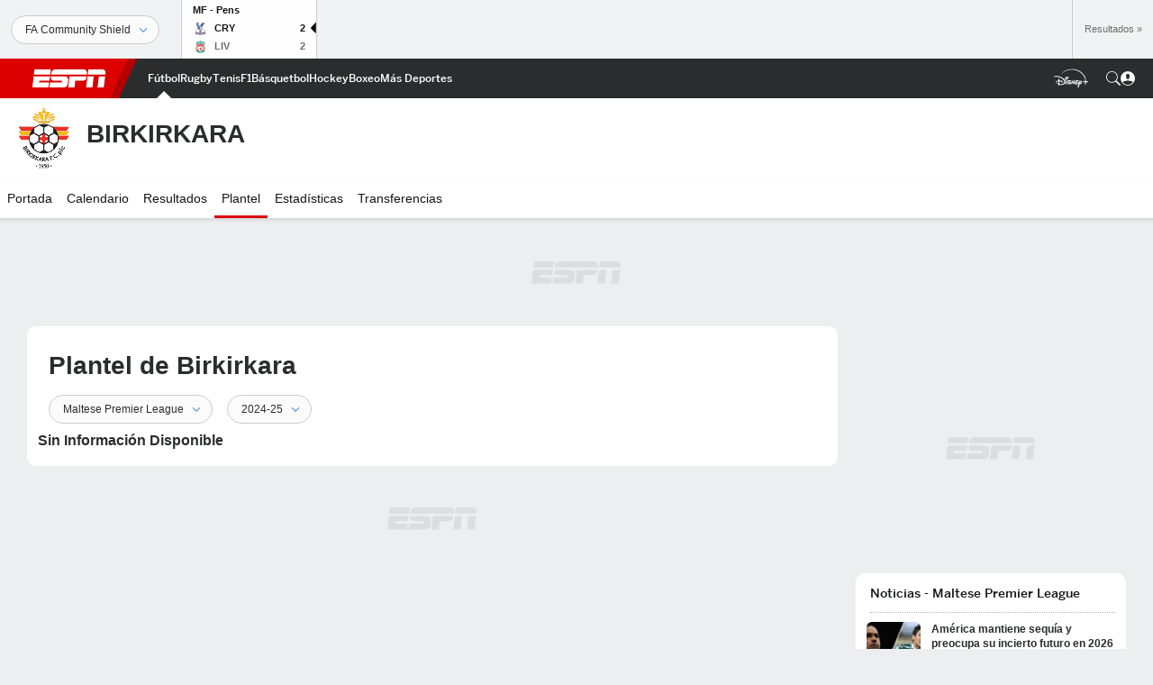

--- FILE ---
content_type: text/html; charset=utf-8
request_url: https://www.google.com/recaptcha/enterprise/anchor?ar=1&k=6LciB_gZAAAAAA_mwJ4G0XZ0BXWvLTt67V7YizXx&co=aHR0cHM6Ly9jZG4ucmVnaXN0ZXJkaXNuZXkuZ28uY29tOjQ0Mw..&hl=es&v=PoyoqOPhxBO7pBk68S4YbpHZ&size=invisible&anchor-ms=20000&execute-ms=30000&cb=rpkn38hlklnw
body_size: 48712
content:
<!DOCTYPE HTML><html dir="ltr" lang="es"><head><meta http-equiv="Content-Type" content="text/html; charset=UTF-8">
<meta http-equiv="X-UA-Compatible" content="IE=edge">
<title>reCAPTCHA</title>
<style type="text/css">
/* cyrillic-ext */
@font-face {
  font-family: 'Roboto';
  font-style: normal;
  font-weight: 400;
  font-stretch: 100%;
  src: url(//fonts.gstatic.com/s/roboto/v48/KFO7CnqEu92Fr1ME7kSn66aGLdTylUAMa3GUBHMdazTgWw.woff2) format('woff2');
  unicode-range: U+0460-052F, U+1C80-1C8A, U+20B4, U+2DE0-2DFF, U+A640-A69F, U+FE2E-FE2F;
}
/* cyrillic */
@font-face {
  font-family: 'Roboto';
  font-style: normal;
  font-weight: 400;
  font-stretch: 100%;
  src: url(//fonts.gstatic.com/s/roboto/v48/KFO7CnqEu92Fr1ME7kSn66aGLdTylUAMa3iUBHMdazTgWw.woff2) format('woff2');
  unicode-range: U+0301, U+0400-045F, U+0490-0491, U+04B0-04B1, U+2116;
}
/* greek-ext */
@font-face {
  font-family: 'Roboto';
  font-style: normal;
  font-weight: 400;
  font-stretch: 100%;
  src: url(//fonts.gstatic.com/s/roboto/v48/KFO7CnqEu92Fr1ME7kSn66aGLdTylUAMa3CUBHMdazTgWw.woff2) format('woff2');
  unicode-range: U+1F00-1FFF;
}
/* greek */
@font-face {
  font-family: 'Roboto';
  font-style: normal;
  font-weight: 400;
  font-stretch: 100%;
  src: url(//fonts.gstatic.com/s/roboto/v48/KFO7CnqEu92Fr1ME7kSn66aGLdTylUAMa3-UBHMdazTgWw.woff2) format('woff2');
  unicode-range: U+0370-0377, U+037A-037F, U+0384-038A, U+038C, U+038E-03A1, U+03A3-03FF;
}
/* math */
@font-face {
  font-family: 'Roboto';
  font-style: normal;
  font-weight: 400;
  font-stretch: 100%;
  src: url(//fonts.gstatic.com/s/roboto/v48/KFO7CnqEu92Fr1ME7kSn66aGLdTylUAMawCUBHMdazTgWw.woff2) format('woff2');
  unicode-range: U+0302-0303, U+0305, U+0307-0308, U+0310, U+0312, U+0315, U+031A, U+0326-0327, U+032C, U+032F-0330, U+0332-0333, U+0338, U+033A, U+0346, U+034D, U+0391-03A1, U+03A3-03A9, U+03B1-03C9, U+03D1, U+03D5-03D6, U+03F0-03F1, U+03F4-03F5, U+2016-2017, U+2034-2038, U+203C, U+2040, U+2043, U+2047, U+2050, U+2057, U+205F, U+2070-2071, U+2074-208E, U+2090-209C, U+20D0-20DC, U+20E1, U+20E5-20EF, U+2100-2112, U+2114-2115, U+2117-2121, U+2123-214F, U+2190, U+2192, U+2194-21AE, U+21B0-21E5, U+21F1-21F2, U+21F4-2211, U+2213-2214, U+2216-22FF, U+2308-230B, U+2310, U+2319, U+231C-2321, U+2336-237A, U+237C, U+2395, U+239B-23B7, U+23D0, U+23DC-23E1, U+2474-2475, U+25AF, U+25B3, U+25B7, U+25BD, U+25C1, U+25CA, U+25CC, U+25FB, U+266D-266F, U+27C0-27FF, U+2900-2AFF, U+2B0E-2B11, U+2B30-2B4C, U+2BFE, U+3030, U+FF5B, U+FF5D, U+1D400-1D7FF, U+1EE00-1EEFF;
}
/* symbols */
@font-face {
  font-family: 'Roboto';
  font-style: normal;
  font-weight: 400;
  font-stretch: 100%;
  src: url(//fonts.gstatic.com/s/roboto/v48/KFO7CnqEu92Fr1ME7kSn66aGLdTylUAMaxKUBHMdazTgWw.woff2) format('woff2');
  unicode-range: U+0001-000C, U+000E-001F, U+007F-009F, U+20DD-20E0, U+20E2-20E4, U+2150-218F, U+2190, U+2192, U+2194-2199, U+21AF, U+21E6-21F0, U+21F3, U+2218-2219, U+2299, U+22C4-22C6, U+2300-243F, U+2440-244A, U+2460-24FF, U+25A0-27BF, U+2800-28FF, U+2921-2922, U+2981, U+29BF, U+29EB, U+2B00-2BFF, U+4DC0-4DFF, U+FFF9-FFFB, U+10140-1018E, U+10190-1019C, U+101A0, U+101D0-101FD, U+102E0-102FB, U+10E60-10E7E, U+1D2C0-1D2D3, U+1D2E0-1D37F, U+1F000-1F0FF, U+1F100-1F1AD, U+1F1E6-1F1FF, U+1F30D-1F30F, U+1F315, U+1F31C, U+1F31E, U+1F320-1F32C, U+1F336, U+1F378, U+1F37D, U+1F382, U+1F393-1F39F, U+1F3A7-1F3A8, U+1F3AC-1F3AF, U+1F3C2, U+1F3C4-1F3C6, U+1F3CA-1F3CE, U+1F3D4-1F3E0, U+1F3ED, U+1F3F1-1F3F3, U+1F3F5-1F3F7, U+1F408, U+1F415, U+1F41F, U+1F426, U+1F43F, U+1F441-1F442, U+1F444, U+1F446-1F449, U+1F44C-1F44E, U+1F453, U+1F46A, U+1F47D, U+1F4A3, U+1F4B0, U+1F4B3, U+1F4B9, U+1F4BB, U+1F4BF, U+1F4C8-1F4CB, U+1F4D6, U+1F4DA, U+1F4DF, U+1F4E3-1F4E6, U+1F4EA-1F4ED, U+1F4F7, U+1F4F9-1F4FB, U+1F4FD-1F4FE, U+1F503, U+1F507-1F50B, U+1F50D, U+1F512-1F513, U+1F53E-1F54A, U+1F54F-1F5FA, U+1F610, U+1F650-1F67F, U+1F687, U+1F68D, U+1F691, U+1F694, U+1F698, U+1F6AD, U+1F6B2, U+1F6B9-1F6BA, U+1F6BC, U+1F6C6-1F6CF, U+1F6D3-1F6D7, U+1F6E0-1F6EA, U+1F6F0-1F6F3, U+1F6F7-1F6FC, U+1F700-1F7FF, U+1F800-1F80B, U+1F810-1F847, U+1F850-1F859, U+1F860-1F887, U+1F890-1F8AD, U+1F8B0-1F8BB, U+1F8C0-1F8C1, U+1F900-1F90B, U+1F93B, U+1F946, U+1F984, U+1F996, U+1F9E9, U+1FA00-1FA6F, U+1FA70-1FA7C, U+1FA80-1FA89, U+1FA8F-1FAC6, U+1FACE-1FADC, U+1FADF-1FAE9, U+1FAF0-1FAF8, U+1FB00-1FBFF;
}
/* vietnamese */
@font-face {
  font-family: 'Roboto';
  font-style: normal;
  font-weight: 400;
  font-stretch: 100%;
  src: url(//fonts.gstatic.com/s/roboto/v48/KFO7CnqEu92Fr1ME7kSn66aGLdTylUAMa3OUBHMdazTgWw.woff2) format('woff2');
  unicode-range: U+0102-0103, U+0110-0111, U+0128-0129, U+0168-0169, U+01A0-01A1, U+01AF-01B0, U+0300-0301, U+0303-0304, U+0308-0309, U+0323, U+0329, U+1EA0-1EF9, U+20AB;
}
/* latin-ext */
@font-face {
  font-family: 'Roboto';
  font-style: normal;
  font-weight: 400;
  font-stretch: 100%;
  src: url(//fonts.gstatic.com/s/roboto/v48/KFO7CnqEu92Fr1ME7kSn66aGLdTylUAMa3KUBHMdazTgWw.woff2) format('woff2');
  unicode-range: U+0100-02BA, U+02BD-02C5, U+02C7-02CC, U+02CE-02D7, U+02DD-02FF, U+0304, U+0308, U+0329, U+1D00-1DBF, U+1E00-1E9F, U+1EF2-1EFF, U+2020, U+20A0-20AB, U+20AD-20C0, U+2113, U+2C60-2C7F, U+A720-A7FF;
}
/* latin */
@font-face {
  font-family: 'Roboto';
  font-style: normal;
  font-weight: 400;
  font-stretch: 100%;
  src: url(//fonts.gstatic.com/s/roboto/v48/KFO7CnqEu92Fr1ME7kSn66aGLdTylUAMa3yUBHMdazQ.woff2) format('woff2');
  unicode-range: U+0000-00FF, U+0131, U+0152-0153, U+02BB-02BC, U+02C6, U+02DA, U+02DC, U+0304, U+0308, U+0329, U+2000-206F, U+20AC, U+2122, U+2191, U+2193, U+2212, U+2215, U+FEFF, U+FFFD;
}
/* cyrillic-ext */
@font-face {
  font-family: 'Roboto';
  font-style: normal;
  font-weight: 500;
  font-stretch: 100%;
  src: url(//fonts.gstatic.com/s/roboto/v48/KFO7CnqEu92Fr1ME7kSn66aGLdTylUAMa3GUBHMdazTgWw.woff2) format('woff2');
  unicode-range: U+0460-052F, U+1C80-1C8A, U+20B4, U+2DE0-2DFF, U+A640-A69F, U+FE2E-FE2F;
}
/* cyrillic */
@font-face {
  font-family: 'Roboto';
  font-style: normal;
  font-weight: 500;
  font-stretch: 100%;
  src: url(//fonts.gstatic.com/s/roboto/v48/KFO7CnqEu92Fr1ME7kSn66aGLdTylUAMa3iUBHMdazTgWw.woff2) format('woff2');
  unicode-range: U+0301, U+0400-045F, U+0490-0491, U+04B0-04B1, U+2116;
}
/* greek-ext */
@font-face {
  font-family: 'Roboto';
  font-style: normal;
  font-weight: 500;
  font-stretch: 100%;
  src: url(//fonts.gstatic.com/s/roboto/v48/KFO7CnqEu92Fr1ME7kSn66aGLdTylUAMa3CUBHMdazTgWw.woff2) format('woff2');
  unicode-range: U+1F00-1FFF;
}
/* greek */
@font-face {
  font-family: 'Roboto';
  font-style: normal;
  font-weight: 500;
  font-stretch: 100%;
  src: url(//fonts.gstatic.com/s/roboto/v48/KFO7CnqEu92Fr1ME7kSn66aGLdTylUAMa3-UBHMdazTgWw.woff2) format('woff2');
  unicode-range: U+0370-0377, U+037A-037F, U+0384-038A, U+038C, U+038E-03A1, U+03A3-03FF;
}
/* math */
@font-face {
  font-family: 'Roboto';
  font-style: normal;
  font-weight: 500;
  font-stretch: 100%;
  src: url(//fonts.gstatic.com/s/roboto/v48/KFO7CnqEu92Fr1ME7kSn66aGLdTylUAMawCUBHMdazTgWw.woff2) format('woff2');
  unicode-range: U+0302-0303, U+0305, U+0307-0308, U+0310, U+0312, U+0315, U+031A, U+0326-0327, U+032C, U+032F-0330, U+0332-0333, U+0338, U+033A, U+0346, U+034D, U+0391-03A1, U+03A3-03A9, U+03B1-03C9, U+03D1, U+03D5-03D6, U+03F0-03F1, U+03F4-03F5, U+2016-2017, U+2034-2038, U+203C, U+2040, U+2043, U+2047, U+2050, U+2057, U+205F, U+2070-2071, U+2074-208E, U+2090-209C, U+20D0-20DC, U+20E1, U+20E5-20EF, U+2100-2112, U+2114-2115, U+2117-2121, U+2123-214F, U+2190, U+2192, U+2194-21AE, U+21B0-21E5, U+21F1-21F2, U+21F4-2211, U+2213-2214, U+2216-22FF, U+2308-230B, U+2310, U+2319, U+231C-2321, U+2336-237A, U+237C, U+2395, U+239B-23B7, U+23D0, U+23DC-23E1, U+2474-2475, U+25AF, U+25B3, U+25B7, U+25BD, U+25C1, U+25CA, U+25CC, U+25FB, U+266D-266F, U+27C0-27FF, U+2900-2AFF, U+2B0E-2B11, U+2B30-2B4C, U+2BFE, U+3030, U+FF5B, U+FF5D, U+1D400-1D7FF, U+1EE00-1EEFF;
}
/* symbols */
@font-face {
  font-family: 'Roboto';
  font-style: normal;
  font-weight: 500;
  font-stretch: 100%;
  src: url(//fonts.gstatic.com/s/roboto/v48/KFO7CnqEu92Fr1ME7kSn66aGLdTylUAMaxKUBHMdazTgWw.woff2) format('woff2');
  unicode-range: U+0001-000C, U+000E-001F, U+007F-009F, U+20DD-20E0, U+20E2-20E4, U+2150-218F, U+2190, U+2192, U+2194-2199, U+21AF, U+21E6-21F0, U+21F3, U+2218-2219, U+2299, U+22C4-22C6, U+2300-243F, U+2440-244A, U+2460-24FF, U+25A0-27BF, U+2800-28FF, U+2921-2922, U+2981, U+29BF, U+29EB, U+2B00-2BFF, U+4DC0-4DFF, U+FFF9-FFFB, U+10140-1018E, U+10190-1019C, U+101A0, U+101D0-101FD, U+102E0-102FB, U+10E60-10E7E, U+1D2C0-1D2D3, U+1D2E0-1D37F, U+1F000-1F0FF, U+1F100-1F1AD, U+1F1E6-1F1FF, U+1F30D-1F30F, U+1F315, U+1F31C, U+1F31E, U+1F320-1F32C, U+1F336, U+1F378, U+1F37D, U+1F382, U+1F393-1F39F, U+1F3A7-1F3A8, U+1F3AC-1F3AF, U+1F3C2, U+1F3C4-1F3C6, U+1F3CA-1F3CE, U+1F3D4-1F3E0, U+1F3ED, U+1F3F1-1F3F3, U+1F3F5-1F3F7, U+1F408, U+1F415, U+1F41F, U+1F426, U+1F43F, U+1F441-1F442, U+1F444, U+1F446-1F449, U+1F44C-1F44E, U+1F453, U+1F46A, U+1F47D, U+1F4A3, U+1F4B0, U+1F4B3, U+1F4B9, U+1F4BB, U+1F4BF, U+1F4C8-1F4CB, U+1F4D6, U+1F4DA, U+1F4DF, U+1F4E3-1F4E6, U+1F4EA-1F4ED, U+1F4F7, U+1F4F9-1F4FB, U+1F4FD-1F4FE, U+1F503, U+1F507-1F50B, U+1F50D, U+1F512-1F513, U+1F53E-1F54A, U+1F54F-1F5FA, U+1F610, U+1F650-1F67F, U+1F687, U+1F68D, U+1F691, U+1F694, U+1F698, U+1F6AD, U+1F6B2, U+1F6B9-1F6BA, U+1F6BC, U+1F6C6-1F6CF, U+1F6D3-1F6D7, U+1F6E0-1F6EA, U+1F6F0-1F6F3, U+1F6F7-1F6FC, U+1F700-1F7FF, U+1F800-1F80B, U+1F810-1F847, U+1F850-1F859, U+1F860-1F887, U+1F890-1F8AD, U+1F8B0-1F8BB, U+1F8C0-1F8C1, U+1F900-1F90B, U+1F93B, U+1F946, U+1F984, U+1F996, U+1F9E9, U+1FA00-1FA6F, U+1FA70-1FA7C, U+1FA80-1FA89, U+1FA8F-1FAC6, U+1FACE-1FADC, U+1FADF-1FAE9, U+1FAF0-1FAF8, U+1FB00-1FBFF;
}
/* vietnamese */
@font-face {
  font-family: 'Roboto';
  font-style: normal;
  font-weight: 500;
  font-stretch: 100%;
  src: url(//fonts.gstatic.com/s/roboto/v48/KFO7CnqEu92Fr1ME7kSn66aGLdTylUAMa3OUBHMdazTgWw.woff2) format('woff2');
  unicode-range: U+0102-0103, U+0110-0111, U+0128-0129, U+0168-0169, U+01A0-01A1, U+01AF-01B0, U+0300-0301, U+0303-0304, U+0308-0309, U+0323, U+0329, U+1EA0-1EF9, U+20AB;
}
/* latin-ext */
@font-face {
  font-family: 'Roboto';
  font-style: normal;
  font-weight: 500;
  font-stretch: 100%;
  src: url(//fonts.gstatic.com/s/roboto/v48/KFO7CnqEu92Fr1ME7kSn66aGLdTylUAMa3KUBHMdazTgWw.woff2) format('woff2');
  unicode-range: U+0100-02BA, U+02BD-02C5, U+02C7-02CC, U+02CE-02D7, U+02DD-02FF, U+0304, U+0308, U+0329, U+1D00-1DBF, U+1E00-1E9F, U+1EF2-1EFF, U+2020, U+20A0-20AB, U+20AD-20C0, U+2113, U+2C60-2C7F, U+A720-A7FF;
}
/* latin */
@font-face {
  font-family: 'Roboto';
  font-style: normal;
  font-weight: 500;
  font-stretch: 100%;
  src: url(//fonts.gstatic.com/s/roboto/v48/KFO7CnqEu92Fr1ME7kSn66aGLdTylUAMa3yUBHMdazQ.woff2) format('woff2');
  unicode-range: U+0000-00FF, U+0131, U+0152-0153, U+02BB-02BC, U+02C6, U+02DA, U+02DC, U+0304, U+0308, U+0329, U+2000-206F, U+20AC, U+2122, U+2191, U+2193, U+2212, U+2215, U+FEFF, U+FFFD;
}
/* cyrillic-ext */
@font-face {
  font-family: 'Roboto';
  font-style: normal;
  font-weight: 900;
  font-stretch: 100%;
  src: url(//fonts.gstatic.com/s/roboto/v48/KFO7CnqEu92Fr1ME7kSn66aGLdTylUAMa3GUBHMdazTgWw.woff2) format('woff2');
  unicode-range: U+0460-052F, U+1C80-1C8A, U+20B4, U+2DE0-2DFF, U+A640-A69F, U+FE2E-FE2F;
}
/* cyrillic */
@font-face {
  font-family: 'Roboto';
  font-style: normal;
  font-weight: 900;
  font-stretch: 100%;
  src: url(//fonts.gstatic.com/s/roboto/v48/KFO7CnqEu92Fr1ME7kSn66aGLdTylUAMa3iUBHMdazTgWw.woff2) format('woff2');
  unicode-range: U+0301, U+0400-045F, U+0490-0491, U+04B0-04B1, U+2116;
}
/* greek-ext */
@font-face {
  font-family: 'Roboto';
  font-style: normal;
  font-weight: 900;
  font-stretch: 100%;
  src: url(//fonts.gstatic.com/s/roboto/v48/KFO7CnqEu92Fr1ME7kSn66aGLdTylUAMa3CUBHMdazTgWw.woff2) format('woff2');
  unicode-range: U+1F00-1FFF;
}
/* greek */
@font-face {
  font-family: 'Roboto';
  font-style: normal;
  font-weight: 900;
  font-stretch: 100%;
  src: url(//fonts.gstatic.com/s/roboto/v48/KFO7CnqEu92Fr1ME7kSn66aGLdTylUAMa3-UBHMdazTgWw.woff2) format('woff2');
  unicode-range: U+0370-0377, U+037A-037F, U+0384-038A, U+038C, U+038E-03A1, U+03A3-03FF;
}
/* math */
@font-face {
  font-family: 'Roboto';
  font-style: normal;
  font-weight: 900;
  font-stretch: 100%;
  src: url(//fonts.gstatic.com/s/roboto/v48/KFO7CnqEu92Fr1ME7kSn66aGLdTylUAMawCUBHMdazTgWw.woff2) format('woff2');
  unicode-range: U+0302-0303, U+0305, U+0307-0308, U+0310, U+0312, U+0315, U+031A, U+0326-0327, U+032C, U+032F-0330, U+0332-0333, U+0338, U+033A, U+0346, U+034D, U+0391-03A1, U+03A3-03A9, U+03B1-03C9, U+03D1, U+03D5-03D6, U+03F0-03F1, U+03F4-03F5, U+2016-2017, U+2034-2038, U+203C, U+2040, U+2043, U+2047, U+2050, U+2057, U+205F, U+2070-2071, U+2074-208E, U+2090-209C, U+20D0-20DC, U+20E1, U+20E5-20EF, U+2100-2112, U+2114-2115, U+2117-2121, U+2123-214F, U+2190, U+2192, U+2194-21AE, U+21B0-21E5, U+21F1-21F2, U+21F4-2211, U+2213-2214, U+2216-22FF, U+2308-230B, U+2310, U+2319, U+231C-2321, U+2336-237A, U+237C, U+2395, U+239B-23B7, U+23D0, U+23DC-23E1, U+2474-2475, U+25AF, U+25B3, U+25B7, U+25BD, U+25C1, U+25CA, U+25CC, U+25FB, U+266D-266F, U+27C0-27FF, U+2900-2AFF, U+2B0E-2B11, U+2B30-2B4C, U+2BFE, U+3030, U+FF5B, U+FF5D, U+1D400-1D7FF, U+1EE00-1EEFF;
}
/* symbols */
@font-face {
  font-family: 'Roboto';
  font-style: normal;
  font-weight: 900;
  font-stretch: 100%;
  src: url(//fonts.gstatic.com/s/roboto/v48/KFO7CnqEu92Fr1ME7kSn66aGLdTylUAMaxKUBHMdazTgWw.woff2) format('woff2');
  unicode-range: U+0001-000C, U+000E-001F, U+007F-009F, U+20DD-20E0, U+20E2-20E4, U+2150-218F, U+2190, U+2192, U+2194-2199, U+21AF, U+21E6-21F0, U+21F3, U+2218-2219, U+2299, U+22C4-22C6, U+2300-243F, U+2440-244A, U+2460-24FF, U+25A0-27BF, U+2800-28FF, U+2921-2922, U+2981, U+29BF, U+29EB, U+2B00-2BFF, U+4DC0-4DFF, U+FFF9-FFFB, U+10140-1018E, U+10190-1019C, U+101A0, U+101D0-101FD, U+102E0-102FB, U+10E60-10E7E, U+1D2C0-1D2D3, U+1D2E0-1D37F, U+1F000-1F0FF, U+1F100-1F1AD, U+1F1E6-1F1FF, U+1F30D-1F30F, U+1F315, U+1F31C, U+1F31E, U+1F320-1F32C, U+1F336, U+1F378, U+1F37D, U+1F382, U+1F393-1F39F, U+1F3A7-1F3A8, U+1F3AC-1F3AF, U+1F3C2, U+1F3C4-1F3C6, U+1F3CA-1F3CE, U+1F3D4-1F3E0, U+1F3ED, U+1F3F1-1F3F3, U+1F3F5-1F3F7, U+1F408, U+1F415, U+1F41F, U+1F426, U+1F43F, U+1F441-1F442, U+1F444, U+1F446-1F449, U+1F44C-1F44E, U+1F453, U+1F46A, U+1F47D, U+1F4A3, U+1F4B0, U+1F4B3, U+1F4B9, U+1F4BB, U+1F4BF, U+1F4C8-1F4CB, U+1F4D6, U+1F4DA, U+1F4DF, U+1F4E3-1F4E6, U+1F4EA-1F4ED, U+1F4F7, U+1F4F9-1F4FB, U+1F4FD-1F4FE, U+1F503, U+1F507-1F50B, U+1F50D, U+1F512-1F513, U+1F53E-1F54A, U+1F54F-1F5FA, U+1F610, U+1F650-1F67F, U+1F687, U+1F68D, U+1F691, U+1F694, U+1F698, U+1F6AD, U+1F6B2, U+1F6B9-1F6BA, U+1F6BC, U+1F6C6-1F6CF, U+1F6D3-1F6D7, U+1F6E0-1F6EA, U+1F6F0-1F6F3, U+1F6F7-1F6FC, U+1F700-1F7FF, U+1F800-1F80B, U+1F810-1F847, U+1F850-1F859, U+1F860-1F887, U+1F890-1F8AD, U+1F8B0-1F8BB, U+1F8C0-1F8C1, U+1F900-1F90B, U+1F93B, U+1F946, U+1F984, U+1F996, U+1F9E9, U+1FA00-1FA6F, U+1FA70-1FA7C, U+1FA80-1FA89, U+1FA8F-1FAC6, U+1FACE-1FADC, U+1FADF-1FAE9, U+1FAF0-1FAF8, U+1FB00-1FBFF;
}
/* vietnamese */
@font-face {
  font-family: 'Roboto';
  font-style: normal;
  font-weight: 900;
  font-stretch: 100%;
  src: url(//fonts.gstatic.com/s/roboto/v48/KFO7CnqEu92Fr1ME7kSn66aGLdTylUAMa3OUBHMdazTgWw.woff2) format('woff2');
  unicode-range: U+0102-0103, U+0110-0111, U+0128-0129, U+0168-0169, U+01A0-01A1, U+01AF-01B0, U+0300-0301, U+0303-0304, U+0308-0309, U+0323, U+0329, U+1EA0-1EF9, U+20AB;
}
/* latin-ext */
@font-face {
  font-family: 'Roboto';
  font-style: normal;
  font-weight: 900;
  font-stretch: 100%;
  src: url(//fonts.gstatic.com/s/roboto/v48/KFO7CnqEu92Fr1ME7kSn66aGLdTylUAMa3KUBHMdazTgWw.woff2) format('woff2');
  unicode-range: U+0100-02BA, U+02BD-02C5, U+02C7-02CC, U+02CE-02D7, U+02DD-02FF, U+0304, U+0308, U+0329, U+1D00-1DBF, U+1E00-1E9F, U+1EF2-1EFF, U+2020, U+20A0-20AB, U+20AD-20C0, U+2113, U+2C60-2C7F, U+A720-A7FF;
}
/* latin */
@font-face {
  font-family: 'Roboto';
  font-style: normal;
  font-weight: 900;
  font-stretch: 100%;
  src: url(//fonts.gstatic.com/s/roboto/v48/KFO7CnqEu92Fr1ME7kSn66aGLdTylUAMa3yUBHMdazQ.woff2) format('woff2');
  unicode-range: U+0000-00FF, U+0131, U+0152-0153, U+02BB-02BC, U+02C6, U+02DA, U+02DC, U+0304, U+0308, U+0329, U+2000-206F, U+20AC, U+2122, U+2191, U+2193, U+2212, U+2215, U+FEFF, U+FFFD;
}

</style>
<link rel="stylesheet" type="text/css" href="https://www.gstatic.com/recaptcha/releases/PoyoqOPhxBO7pBk68S4YbpHZ/styles__ltr.css">
<script nonce="ogDxE7iZhxlCjfzFxJDBhg" type="text/javascript">window['__recaptcha_api'] = 'https://www.google.com/recaptcha/enterprise/';</script>
<script type="text/javascript" src="https://www.gstatic.com/recaptcha/releases/PoyoqOPhxBO7pBk68S4YbpHZ/recaptcha__es.js" nonce="ogDxE7iZhxlCjfzFxJDBhg">
      
    </script></head>
<body><div id="rc-anchor-alert" class="rc-anchor-alert"></div>
<input type="hidden" id="recaptcha-token" value="[base64]">
<script type="text/javascript" nonce="ogDxE7iZhxlCjfzFxJDBhg">
      recaptcha.anchor.Main.init("[\x22ainput\x22,[\x22bgdata\x22,\x22\x22,\[base64]/[base64]/[base64]/[base64]/[base64]/[base64]/KGcoTywyNTMsTy5PKSxVRyhPLEMpKTpnKE8sMjUzLEMpLE8pKSxsKSksTykpfSxieT1mdW5jdGlvbihDLE8sdSxsKXtmb3IobD0odT1SKEMpLDApO08+MDtPLS0pbD1sPDw4fFooQyk7ZyhDLHUsbCl9LFVHPWZ1bmN0aW9uKEMsTyl7Qy5pLmxlbmd0aD4xMDQ/[base64]/[base64]/[base64]/[base64]/[base64]/[base64]/[base64]\\u003d\x22,\[base64]\x22,\x22FMKnYw7DmMKlK13CvMKbJMOBN3bDvsKHw7B4BcKXw6BSwprDoExnw77Ct0TDmF/Ck8Kgw6PClCZVGsOCw44FTwXCh8K7GXQ1w7AqG8OPcBd8QsOHwpN1VMKLw7vDnl/CjMKwwpwkw4ZCPcOQw7QYbH0cTQFRw7cWYwfDr0Qbw5jDm8KJSGwlRsKtCcKfFBZbwo/Ct0x1RhdxEcKxwqfDrB4hwqxnw7RbIFTDhnTCs8KHPsKDwrDDg8OXwqDDi8ObOC/[base64]/wpzCqsOYw6nDjcOqw4ZYw7zClsKTwrhnw4vDmsOHwqvCnMOKcj06w6PCpMOUw5TDogg5ZCJEw7nCn8OxMFrDsFrDlMOdFlzCicO2YsK9wo/DkcKVw6TCtsK/wpBYw6cIwpl7w6jDkwzCskTDhy7DlsK9w7XDjAtRwoNvTMKXDMKCPsOewrbCn8KCXcKWwr9QH1twAsKXGsOVw5cvwpNRWMKRwpVUVwF0wo1QcsKCw6sVw7HDg3dESDbDscOKwoXClsOmIBrCr8K4wrAfwpQWw4F0EsOnSEN0esOlQcKFOMO/BzzDqU4Vw6bDs38lw6Ntwrgcw6DCoGoMF8OjwrrDoX4gw7/CrUTCicKcOXnDg8ODGGZlXXUBGMKvwpTCtmfCh8OJw7fDpl/[base64]/Cj8KRbcKTw4/ClQnDjcOmcsOhSG8fHzg6FMKnwpnCoi1Ww6XCpnjChhPCoiprwqPDj8K2w5l0El89w5TCtHPCg8KXBm0Mw7FkTcKjw6MWwoFPw4LDtGDDjFZ8w7dswqMzw6rDqsOFwofDscKsw5J/[base64]/w587w7Jxw7zCiUjCjWxow5nDkDd8TGzCrXRRwrHCsH7DklvDlsKDfkQow6bCpyTDrz/Dr8Kww4fDlcKTw6RFwq9DLQrDm1VVw47CisKVJsKlwoPCvMKhwpIgD8OcLsKiw7hDw5slYxofdCHDpsOww7/DhSvCpEjDkUjDsEIsRG8fTgrCjMKgUkEQw53ClsKQwo5THcOFwod7cQLCjGk3w6fCtcOvw6XDhnxcQQHCvS5wwpUXaMOgwo/CvnbDo8OWw75YwrIewr40w7BEwqrCpcO2w5rCmcOMMcKOw4hUwo3CnhAca8K5KsOSw4zDhMKEw5rDl8K1SsOEw4PCsRVfwp9AwpRIYCfDs0TChD5sZG4lw5VcMsOEDcKpw7tqBMKLdcO/Yx4Zw7TCpMOYw6nCikzDsQnDj35FwrJtwptHwrjClCl4wr3CqRE/[base64]/QsKYAlfCkxPDjHEvwoEAJ30xKsK8wrtYKG0yWW/Chg3CisKOKcK8R0TClBIYw71mw5bCsWFDw7gQTyTCqcKzwoVNw5bCpcOPSFwwwqjDosKow6F2EMOUw4x8w6XDoMO/wpYow7ZFw7TCvMO9SxHDgk/Cv8OIcWd7wrtxBEHDnsKUN8KJw6d1w7FDw4nDrMKxw75iwpLCjcOZw4fCgWl4ZTbCr8K/wp3DkWBdw7NMwr/[base64]/ZxvDnwNuw5ctw4DDv8OcTMKswrfCmsO7wpfChF5Iw4/CqMKOHxXDvcOtw5ohGcK/JW8+E8KRUMKqw6fDtGoKI8OJdsOww7XClADCi8OJfMOVOwzClcK7A8Kcw40fVzkZd8ODOsOYw7rDpcKiwr12VsKlXMOsw51hw4fDrMK3GGPDrx0BwoloKlZaw4jDrQrCicOiSlppwqsBIlfDhsOSwp/[base64]/[base64]/w7vDr8OWwpTClMKBw7IGIsKmw4nDvcOMZBfClcKxe8KVw4Jbwp/CoMKmwqh/PcOfeMK7wqAswr3CrMKARiTDpMO5w5rDkHUdwq8XT8KSwph+WWvDrMK/NGUWw6bCsVt6wrTDnlrCtRzDihDCkndowr3Dh8KCwpXCrsKDwpVzW8OqV8KObcK1EBLCi8KHCXlUwqjDkD5owqcdPRQ/P1Yvw43CicObwr7DtcKJwq1Iw7UkfxIqwoh7RRDClMOEw4rDnMKRw6HDqTrDs0N2w4TCvcOXWsOtXQrDsXjDrGPCh8KZaS4OUGvCrlbDvsOww4djdgwrwqTDkwtHd1XCkSfDu1AKVxjDmsKnU8K3UxNMwqtWF8K1w5gue1QLbcOrw7/CjsKVBCpRwrrDmMK2e3YjVMKhIsORdSjCmVZxw4PDscOawoQcAAbDk8KeKcKOE1rDjyLDmsKteRBuAgfCvMKCwq1zwqkkAsKlUcO+wqXCsMO2RQFnwoF2fsOuPMKrw6/ChERCLcKVwrtrBixRBMO/w67CjXXCiMOmw6nDtcK/w5/DvcK4C8K1QC8dX3PDrcK5w5EJN8Onw4zCqmPChcOqw63CiMOcw4rDlMOgw7LDr8O7w5Izw4oywp3CqsKtQVjDm8KeEBB2w6UGGRglw7vDj0vCk0TDk8Kgw7Q9X3PCqi1tw7fDo3fDksKUQ8KbUcKAfwbCp8KID3/DhkwTecKvT8OZw64xw6NjMDZ1wrNow6gbYcODPcKFwpNUOsO3w5/CpsKrLycBw7wvw4PDqzJ1w77DrcKqDxvCm8Kdw4wUZcO3HsKTw53DicOcKsKQTy51wrwqBsOvQcKxw7LDvQh8wpwpRmV0wo/DjcOEDsOHwrNbwofCssOCw5zDmTdtIMK1GMOBPAPDgmXCvsOSwo7DoMKjw7TDtMOHBlZgwrtlbAA+SsOBVDzCncO3d8KySMKJw5jCh2/DmygZwoRcw6p0wqbCs0lzD8OMwoTDsVECw5hpAsKowpDCl8O/[base64]/ClsOBMsK1W8OzATHCs8KEw5EHG8K7YGgoT8KMEsOkVS7CvjPDmcOpw5TDq8OLf8Oiwp3DrMKMw7jDtkwXw4Bew6E+ZikvZwRGwojDhH/CmGXCiwLDuRLDqGfDtAjDksOew4UkKWPCt1dLWsOWwpgTwozDmMK9wp4Mw7kJBcObMcKqwpBeAMKCwpTCiMKow6FDw5Bow5EWwoVTBsOTwptXHxnChnUewpvDoiLClMORwoppJlvCnWVzwpt7w6AXIMO8M8OAwrd1woVgw6EMw5hpfHbDrw/CrxrCv2haw4LCqsOqQ8KFwo7DhsK/woXCrcKMwqjCtMKew4bDncO+DWFofWVzwoDCtEluVMK/[base64]/DpzUOwqoawrRYwrU7IcOXQMK5wqg1QWfDsHjCpG3CgsOjWyJmTxo1w47DgmVPBMKYwphywoI8wpTDuE3Dg8O9KcKjR8OUeMKCw48jw5slVlpFK0Rew4Idw7IHwqAJZjvCksKwecK+wotXw4/Ci8Omw6vCtGEXwrvDmMKhe8KPwofCnsKhEyvCm0PDlcO6wr/Dq8K2WsOUHi7Dr8KgwoPDmhHCmMO0bE7CsMKKQlg4w6sCw7LDim/DkkXDkMKzw7EnB1/Dkl7Ds8K8PMKEVcOuf8OCYjfCmEVswoVHRMOBFEBNfBdew5DCncKYT2DDgMOjwrvDr8OKWXkgWDHCvMOnRsORBzIEGUptwpnCmUYqw6vDp8KEOC0rw4LCl8K8wr5Lw78/w5DCnERGwrEaLG8Vw7XDt8Oew5bCqXnDuUxKK8K/e8ODwoLDq8Kww50LRCZMeB1OacOfScKcbsOJCkXCksOSRcKnJMK8wqHDmhDCui8pfW1gw4jCt8OnEg7CkMKmIh3Cr8O5XlrDvjLDhyzDhCLCn8O5w7Eowr3Djmp3KzzDr8OaV8O8w61oVhzCqcO+E2QWwoEkehsgDBo4w7XCscK/wpFXwojDhsOLQMOgX8K7dyzCjMKTMsOHRMO+w6paBSPCu8OpR8OfDMKow7F/LjMlwr7DnGpwDcOawq7DhsObwrxaw4PCpR9YLT5LLMKEBMK+wrkMwp1XUsKucHlxwp/DlkfDtGLCgsKcw6bCi8Kmwr4Fw54kNcOTw5jCi8KLSWbDsRwWwq/[base64]/DljZXwpfCql3DvsO3e8Kfwo5Bwo/DvcKXwq8SwrzCtsKNw5JFw49vwobDj8KDw4LCliTCnT7CncOkVCrDjMOeOsOMwqDDoQvDqcOcwpFjKsKtwrIOI8O2KMO5w5dMcMKsw7XDqcKtQxTCmSzDp0Q6w7ZTa1o9GArCrSDCmMKyCnxHw7Ujw45+w5PDh8OnwooiOsKXw5FGwrkewqzCvB/DuGvCucK4w73Dk07CjcOZw5TChzbCn8Kpa8K4MSbCuQrCkh3DhMO9NnxjwpXDs8Kww4ZzS0luwojDsF/DuMK0fn7ClMOAw67CpcKGwrrCk8K+wr4Wwr3DvVbCmD/Cq2/DsMKiPRvDgsK/J8OIZcOWLnpjw7HCuEXDoy0Ow6PCpsOgwod/HMKiLQRqH8KUw7kswqDChMO9D8KHczZDwqfDu0/Dm3gZczHDvcOGwrBdwoNiwrXDmSrCksOBS8KRwqsEZsKjXMKxw7/DuWQmO8OdS2/CpArCtw0fasOXw4PDsk8vRsKewoZoCsOcRUfCtsOdYcKhFcK1SBbCjsOfSMOkMSBTVnLDtMOPEsKmw4sqPngswpYmA8O5wrzDsMO4BcOew7VjZgzDiWrCqAhVLMKOcsOgw5vCvnjDscKgTsKDHl/CtsOMHEAXZBvCngTCvMOVw4bDqwLDskRuw7J1JRg7B0FrdsKGwqjDlA7CgBnDp8Oaw6UYwoxtwowiIcKlY8OGw45iHxEDYxTDmA4fbMOywrBFwq/CgcOMeMK1wr3CvcOhwozDi8O1DsODwoBXS8ObwqHCqcOrw7rDmsO3w6o0J8ORdcKOw6TDoMKIw5tjwoLDmMOpagQjWTZSw7F9Z3IWw541w5wmY0nCsMKDw7I9wo9ySWXDjMKDECjCokE0wojCgcO4agnDgzQXwrXDkMKPw7nDucKLwr8CwrpTMA4hecO2w7vDiD/[base64]/Ik4rwr/[base64]/DoWzDlMO3w4FubTxUwpjCpsOJw6zDjBA5PgPCiHtDWsKJL8O4wovDmcKswrRMwqJCF8Opeg/CkGHDhHPChcKRHMOVw7ltEsOUXsO8wpDCjMOqPsOiRsKww6jCjW8aLsKERhzCtxnDsVvDvWwCw44TIQ3Do8KewqDDvsKvZsKmA8K4N8KxPcOmOCBgwpUYYxM3w57Cr8OOLBnDnMKkE8OOwpMDwpMUccOwwp7DmcK/IsOpGBHDksKQITJNT37CplUSw5ZCwrfDtMKHe8KCdcKswq5Wwr82H1FPFzHDmMOgwofDjsKnX11FM8KIAxxTwppWW10iH8OZSsOhGCDCkDvCohNuwp/[base64]/CvCvCvE1mAsKswq7DqTPChVDCsGZwF8Ojwq4iDx0UF8KYwrgLw4DChMOKw4c0wpbDnDsfw7/Cgk/DoMOww64LexrDuXDDvXzCsAfDvMO3wp9Qwr7ClXxjUsKMbB3DvQpzAg/CqCzDosOawrnClsOTwrjDjDLCmFE0b8O6wpHCkcOHP8Kcw4dOw5TDgMKUwqhOwqQsw4F6EcOVwoJjT8Ofwo8yw5VjZcKpw7Fqw4LDkkxFwqjDkcKSWX3CnAFmLTzCnsOtY8OXw4/CksOGwpQaAk7DpcKGw7/DisO/[base64]/[base64]/Cn8OEEsOMFGXDhFpjwrHDrMKtT8OQw7XDq8KpwoTDhUxQwp3CkWQpw6ZYwo9Nw5fDvsKxJDnDjVJ9HHdNWGRHO8O9w6I3IMORwqxvw5/[base64]/DucK9YMKHw4trTx3DvE0iPF3DtsOswr3DhTvDgl/[base64]/DgiAidsOrdsOyw6LChMOLw6p4woLDvcOAwqXDhVM1wpAXw6fDqQDCukzDj1nCi1/Cg8Oww6zDhMOQQF5YwrE4woTDvk3CgsK/wrnDkRt/eV/DosO/QX0FNMK0ZQROwp3DpDnDjcKcFGjChMO5KsOZw5nDjcOKw6HDqMKUwqTConFEwpoBIMKRw40awqwrwq3DoTTDsMOvLXzDrMOxKGvDncOzLnp6KMKLecOywoDCisOTw5nDo1oqE1jDj8KYwp1rw4jDgBvCisOtw4/DucOCw7UTw7vDo8KWXiTDlhl8Fj/Du3F2w6pZNH3DhTHCr8KWaTzDpsKpwqwFCQ5jAcOIB8K8w7/DssKxwoLClkVeSGHCqcOuDcObwrgHZHLCs8KVwpHDuAMbSxPDvMOrc8KvwrXCrwRuwrsfwoDCk8OJWsOjw4bDg3zCuDpFw5LCghYJwrHDm8KxwrXCocKfaMO+wpbCo2TCrHLCgUNmw6nDkXDDt8KyJ2QjS8O/w4PChj1tJz/[base64]/DpwJSw6vCqcOYwpPClUJrwqbCq1rCi8KOAMKJwrfChUknwoZ6XWTCmcKlwqsDwrg/ZGVkw6jCjERjw6B5wovDslYYMg9Gw703wr/Cq1A1w59sw6/DlnbDlcONFcO1w43DjcKPYsOUw5kOXsKrwqcRwqlGw4HDv8OpP18Pwp/CocOCwq41w67CmArDmcK3CSPDhgJwwr/CiMOMw6lCw59hf8KfeE9GMnJHEcKEBcKCwrxiUEDCosOXe1HCkcOvwovDlsKhw7MebMKQKcOvUMOqbEofw5ImDAbCksKkwpsLw6EHPghZwrjCpA3DvsONw6VqwoxUU8OPPcKSw4kxw6Y/w4DDvTbDlMOJOB4bwrvDlDvCv3/ChnPDlH3DjjHCgMK7wrJoeMOWD3FKI8ORYMKdHRdmLxzDiQ/DkcOXwp7CnANUwrwaYlIawpk1wp5UwqrChEHCm3lsw5MHUGzCn8Kyw5zCn8OnL1NbeMKeRnc7wo9zaMKKBMOwf8Kgw65gw4jDisKIw45ew6QpS8KIw4bColrDrxRFw7zChMOnPcOmwoxGNH7CsDfCiMKXIcOQJ8KYAQXDuWQZDcK/[base64]/w4VXI8K5wrzDsVHDmsOrw7LDo8OBw6VMPMO5wrc7w74swqMifMOffcOxw6zDgcK4w4PDiH7ChsOcw73DosKaw4dxZE45wqbCgg7DocKZYFxWQMOrHSdFwr3DgMOmw7/Cjz9Cwqg0wphEwoLDosKsJHUzwpjDocKtRcOTw6FrCgnDssOEOi4xw6xRBMKfwpbDnDfCqnbCh8OaPU/Dq8OZw4vDgMO+ZELCicONw4EqTW7CocKewrt+wpvCvldSaFvCjjXCosO3XRvChcKqPUB2GsOYLMODC8OwwpIKw5jDiC1tfcKJNcOKLcK+Q8OPdzDCjUvCgBLCgsK+LMOwZMKsw4A+KcOQT8Osw6sRwqw9WHE/XsKYUjDDm8Ojw6bDtMK+wr3Co8K0NMOYasOPfsOQZsOHwo1Zwq/[base64]/DqcOJw5TDr8K0w4o1w6LCnMKywrHDuMO2UXlJw4U0JMOxwojCi1PDjMOLwrE2wp5ZRsO4IcKaN17DjcOWw4DDm0tlfiwjw4MwD8Ksw7zCv8OaZVdlw5RsHsOefn/Di8OHwql/[base64]/Co8KawqlzZFEwwpvDgcOJQcOMOMKSPsKuwrU4GnEaWV9/TVzDmTnDhVvChMKOwrHCjjfChsOWWsOXYsOwNi0ewrQKPU4GwoxPwqjCjMO5wr0rFwHDosK8w4rDj3XDscODwrdUbcO/wpxlBMODfg/CqAVdw7B4Rl3DoQzCvCzCi8OZHcKvCnbDhMOBwrzDg0lHw57CmMOZwp/[base64]/w5AcXMO7VHzDuQIBFEbCmm/CuMODwpkTw7x8DS1nwrvCuBR5d2xHbMOjw63DozDDjMOkKMOACRhcPVzChUbCo8Oww7vDmjjDlMKNScKew7kXwrjDv8KJw6kDHsOlRsK/w7LDqQoxBTfDqgjCmF3Dp8KRQMOBJwodw750fUvDtMKKbMKYw4t0w7pQw5Ebw6HCicOWw43DrTo0N2rCk8O1w6/[base64]/CmTZUMRbDok0hwqYiaMOZwpxpaMKVwo8VwrENJsK7GcO2w6TDucKKwrEOIG/DrUTCnmgvdXk/w4w6wrzCtMKXw5gtb8OOw6fCoQLDhRnDh1XCu8Kdwpl8w7HDiMKQMsOKccOGw608wqw2aw3CtcKkw6LCjsKTNTnDvMKAwrXDuz8kw6Qfw6kMw7pOE1Rlw4HCgcKhZiZsw6tMbWQBF8OQWMOPwo5LbCnDicK/Jj7CgjsdPcOEf0jDk8O6XcKTdAA5c2bDksOkcXofwqnDoAbClsK9OgLDo8KcBUZqw4NWwqcZw74ow6xqR8KwJEHDksK6NcOMNEhawpHDjynDiMOgw5N5w78Fe8Kvw6lvw6QNwpLDuMOtwqkCH2Fpw6/DhsOgZsKzOFHCmm5Bw6HCs8KEwrNAPBhfwobDrsO0RU9UwonDocO6W8Omw6zCjXQ+exjDocOtesOvw6/DqhXCmcOgwqPCrMOKSnYvcMKQwrMEwoDDnMKOw7vCoTrDssKnwq0tWsO4wrd0MMKTwpBoCcKkB8KPw75QNsKXG8KawpLDn10Tw7FMwqF1wqwPNMK4w41Fw44Vw7cDwpvCgsOOwr9+GGjDmcK/w5QVbsKGw5YYwrgJw6XCqULCo1xtwpDDr8Oow6okw5smNsKSbcKnw7TCky7CvVjDi1fDvcKzGsObMMKaNcKGEMOew49/w47Cu8KMw4rDusOaw5PDmsKKT2AJw7tlV8OSADLDvsKQYEjCv0x5T8K1N8KCbMO3w6lQwp8AwoBVwqc2JG5daDHCryAjwrfDlsO5ZTLDjF/DisOgwpk5wqvDhGTCrMO/[base64]/RsOgHMOVwodsw6JYw6Mcw4DDlUEdwrEybR9dCsOCXMOwwrvDrUYgUMOvOElqeUFbC0IIwr/Du8OswqpAw4sWUysaGsKyw49awqwywqzCvBlfw5rCgksgworCkBwyAygWeBt/[base64]/CqiwDYSBEw5bClMOhwoHCqcKpVMKKw6jDmWBgE8KhwrliwqHCvcK1Jk/[base64]/DuRDDhTUDWcOhwpsiOMK2akvCqhVWw6jCosOdFcKOwq3CgU/[base64]/Si7Dh8K1wrZxwoHDqkTDuDl/w4pjHMK2wpscw6pKH8KiZVhRMWwAb8KFUTsAK8O1w7lSDyTDhHfCkTMtaS80w63CvMKAZ8K/wqQ9Q8Khw7V1VwbCtRXDoUhmw6tPw5XCskLCtsK/wr3ChQrCnA7DqWsEAMOtbsKawpg7HzPCocOzbsKCwoDDikwfw4/DkcK8Xih+wr86V8KowoNiw7fDuznDm3jCnGnChzViw5dncUrCoW7Ch8Kcw7tmTy/DncK4YDUowp/DucOVw7/[base64]/U3w7wqXDlsOCwrFbw7LDgMKNw55EwpfClHnCoXFCBkQAwooGw6zCgmnDmWfCh0oQNkQuacKcO8O4wqvCjhLDrgzCgMOGZF85UMKYUzMjw6oUWi50wrInwpbCicOfw67DncOxVjZWw7/[base64]/CniYgw5R9FsOdwqtRw7rCj3dewqLDhcOfwrQHJsKYwo3DgEjDksKTwqVVQjJWwqbCk8Ofwq7ClzMpUmExN2PCjMKXwqHCucOlwpJaw6AYw4/[base64]/DpcKTHcO/w4Egw5BkVsOtw6kxLMOtwqQyGXfDtcKwQcKKw6XDocOMwqDCpjXDtMOVw7MpA8O5dMOfewzCoxzCh8KUc0vDnsOaNsKVG2PDh8OWOR8Mw5PDlsKyBcOdJ1vCtyLDlsKHwp/Dll82THM7wrFcwqQsw7fCplXDvsOUwpPDhgcQL0UUwp0qCQx8XCPCncKRHMKtOW1LEifDgMKjaEXDocK/ck7DuMO0f8OzwoELwr0ddj/CrMKIwqHCmMO+w6LDrsOOw6nCgMOSwq/Dg8OMRMOuQBPCikbDjcOTW8OAwoIDcQt3CzbDpgdhUzzCjm44wrBiPnNNFMOewpnDisKuw63ClkbCtyHChF1RH8ONYMKDw5pwND/DmUtDw44pwqfCrBMzwr7Ckj/DjyAGRyjDqTjDkSVbw7UhfMKTDsKhJ0nDiMOPwobCu8Kow7rDk8O0KcKEe8OFwqFKwo/DmcK2wooYwpjDjsOPFGjCsBktwqrCiwDCqHbClcKqwqdswqXCsnLCjwZGK8OLw7zCm8OQBxvCkcOCwqMpw5fCi2DCnMOib8OvwojDpcK9wr0FAsOVOMO6w5LDiB3CiMOWwo/CrhPDnxsqUcOlX8OWc8Kiw4omwo3DjTZ3OMOgw4PCqnsLOcOpwq7Dh8OwJcOAw4PDucOkw7d0fVESwrUYFcK0w6nDvDkSwrLDjFjCqBzDpMKXw4wRcsKUwqZCNSBzw4PDtlVdU28aW8Kid8OmWTbCpXXCvkwFCEEtw6/Crl4tKcKDJcKvdxjDiw8AKcKLw5IKdsOJwoMkVMKRwqLCrlAtXwxhGC5eAMK4wrXCvcKdXsKzwopTw5nDv2fCvA55wozCmHLDj8OFwo43wpbCiUbCqm08wqwQw6LDozEuwps/wqHCnFvCrgl9BEhjZBdcwo/Ci8OYDsKqYz4BR8OIwoLClsKWw7bCsMOewq8ZIyHCkyAEw5kTHcOBwoTDik/DgsK7w68vw47CiMKxYx/CuMO1w6XDjE8dP1jCosOgwrpgJmNNasONw4rCpsOtEnMVworCs8Kjw4zDqMKtw4AfGsOwIsOWw6QLw77DgFl/VwpJAcOpYnDCqsOYL18vw7XDicOaw4FjGBzCoj3CnsO1PMOFRSzCuSxtw44GEHnDq8O0UMKUHkNYV8KcFlxUwqwzw4HCpMOwZSnCin9vw6TDtcOvwp0HwrTDsMOBwpTDokvDoAZ/wqrCusKmwpkZA2x+w7F0wpsYw7zCuSltd0LDiTPDlDhACwM1CsOZS3oWwp5iakNTWT3DjHd5wojChMKxw4U2PyjDokspwqs4woPCtwk4AsKGcwYiwoVUEsKow6JJwp3DlAQAwqrDg8KbHR/Dsw7Dp2Nxwq4+AMKYwpoDwojCl8OIw6PCrBBGZ8K4c8O+JivCnC3DjcKLwrl8RMO9w7M3fcOfw5xkw7dyC8KrKmnDuUrCtsKdHi8uw5UwOSHCmwU0wrTCncOUcMKLfsOuBsKmw6/ClsKJwr15w5tWUVnDtnRUdD9Sw41odMKKwqUAw7DCkxMgesKOARYcbcO1wonCtStGwo1bJEzDri7CqQ/Cr3PDpcKweMKnw7A4Eidiw7JRw55CwrdqYFbCpMOdYA/DtD5eOsKww6TCvBx2RWzDqiHCg8KKwq57wqcMMx5sYMKHwqVswqZ0wpx4KlhEEMK2wp5Hw4jCh8OIFcOzIFd9MMOYBD9bKC7CksObFMOLP8OJBsKMw77CpMKLw6Imw59+w6fCtjscLUAjwrDDqsKNwowSw5UNWlU4w7HDihrDq8OGXR3CsMOPw6bDp3PDqk/ChMKAd8OkH8OhHcKMw6JpwrILSX3CrcO/UMOKOxIIW8KyKsKEw4jCgMOXwoRyY2HCg8O3wrRvS8OIw6LDjkrDnW5KwqIywol4w7XCgFhKw5LDilrDp8KdbWMEHXovw57CmEI0w5EYC31qAxUJwqAyw7vCjR3CoCDCiQgkwqA2w5Fkw6d3RMKOFWvDsBnDrcKCwphFLmoswr/[base64]/[base64]/w6TCncOow6DCrkA6w5NHDRLDnXRywo3CkMKSHMKrRhktWkzCgBbDqMO/wofDgMK0worDvsKOw5Bxw6vChcKjRQYvw4p/wonCt27Dk8O5w4t9G8Odw64rAMKvw6RXw402LkLDu8KWK8OCbMOww6DDncOVwqJuXHt+w6zDujt6T3TCpsOiOxZ0wp/Dj8KjwrQES8OtAWRGGsKsNsOywr3DkMOvM8KWw4XDi8KMbsOeLMK3HA9rw6JOQw8eWsO8LlpwUx3CusKlw6YsaWpTG8K/w5/Cpw86LVp6LMKrwpvCocK0wq3DhsKMJ8Okw4XDj8K/[base64]/[base64]/ZSLDvWZmw60ECiVZYsOiWGDCvFVbw5N7w6YBaXpww6XChcKgel15wpRXw7dew43DvCLDuX7DnsK5VVrCsmTCi8OBAcKjw60vZcOvLUXDhsKCw73Cg1nDklnDk2YcworDi1/[base64]/CtMKzPxXCvkXCl8Oyw4TDo8KdwpLDvcOWUGjCrcKGBwELCMKLwqzDpx4Tfn8JdcKhEsK7KFHCg3rCtMOzcj/CvMKPPMO6P8KqwpZ+GsORZ8OHCxNfOcKMw7NnYkvDk8O8ecKAM8O7UC3Dt8OFw5/Cs8O8E2DDpwNNw4olw4/[base64]/[base64]/Cl8ORwrVCH8K0Yh3ClMKBwojDvGtWBcK7NALDoFrCqsOzAUsCwoVbLcO3woTCn1h0DC1swp3CiDvCjcKzwojDpRvDgsKaMinDjCdrw61awq/CsELDtMKAw57CjsOLNR4JScK7VkkswpHDrsOvP34ww7IXw6/CuMK/VElqCsOLwrwaesKCOTwgw4HDicOcwqdsScO7WsKewroxw6gif8K4w683w4bClMOaEE7DtMKNw4BhwqhDw4/CpsKiDHlFAcO1J8KtV1fDuBrCk8KYwqEZwpNPwozCjw4KTnXCo8KEw6DDtsKiw4vCvzl2NEkdw5cHw4jCvE9XKXzCiVfDucOZw6LDsg/CncO0J1rCiMOnb0/DksOjw5leR8KVw5bCo1bDo8OZFcKOPsO5wpHDlxnCqcOIHcO2w6rDilQMwop1YcO6wo7Dn0M6wq0SwqDDhGbDkD0Ww6LCmWjDuS4mFcKIFBHCvlNbM8KdVVtjHcKcOMKwVS/CrQXDicO7aXRDw6twwrsZXcKSw4/CssOTal/Dk8OmwrEFwqwjwoBYAzHCpMO4wqI6woDDpzrCrwTCvsO0Y8KpTyJ7fjJIw6zCoxI1w6bCrMKEwpjDjDVLLxXCosO5HsKDwrdDWkEMRcK6OMOrMCdtfDLDs8OlQQ54wpJqwpoIOcKDw6vDmsOhGcO2w6cWSMO3w7/CujvDn01SMwwLC8OqwqhIwoBRZg5Mw73CuhTCiMK8DsKcannDgcOlw6IuwpZMJcOCFi/DjX7DrcKfwpcNZMO6c18Cw7fClsOYw6Nbw5jDjcKudMOXMhYMwqhlGi5Gw4ssw6fCiwHDmXDChcOYwoXCocKSfjfCmcOASWBEwrjCvzgWwqQ8QShzw6nDnsOOwrTDkMK5fMKuwr/ChsOjbcOdeMOGJMO7wq0IWsOjNcKxD8OBEmTCv1zDi23DusOwDQXCusKdKlXDv8KkSsOQT8K4RcKnwq/DrDXCu8KxwpVFT8KTWsKARE9IQcK7w6zDqcOhwqNFwqHDl2TDhcKDJQHDp8KWQUV8woLDj8KNwo45woLDgTbCmsOjwrxdwrXCuMO/KcKZw5pic2JbVi7DusOwRsKKwrjCkSzDoMKvwqHCucK/woDDqy8oDjjClhTCnlAIGCgewrYhfMKNEhN2w7bCuVPDhErCgcK1KMKfwr9uG8KAw5DCpSLDpncIw7bCh8OiSHcxw4/[base64]/[base64]/CgFTDvMK3w5cUNGVBwrUDw5l+wqUMEnAbw4bDsMK7TMKXw5LCl11Mw6AZaGlxw4zCl8OBwrUIw6fChgZWw4/Dkl99QcOTSsObw7/[base64]/Cvx7Dk8KhdXQlw5JswrpTbMOlCVQhw4bCkcKmwr0rwpHDtSLDkMOxJkkzf3BOwokHX8Okw6/CiyNkwqLCuRJXXRfDoMOsw7HCvcOywoAWwpLDgy1XwqfCmMOaUsKLw5ETwoLDonDDvsOuFilzBMKlwoENRVcOwpMnHRFDI8O8DMK2w5nChsOgVzBmYmoHOMKwwp4dwqIgaS3Cuw0Cw7/Dm1YXw5xIw6bCuEI6dyDDmsOFw4NHN8O5wpjDlVPDp8O3wqzDu8OyR8Oiw7fCnUEww6JfX8Kww73DisOMH08Nw4rDm0rCnsOyAU3DpMOmwq3Dr8OGwoLDqyPDr8OGw6zCkGoIOUsPSjp3OcKnJlMaNFl5bj/CoGzDi0ppw6rDoAw4YMOnw58bwo7CqhrDmy3DvcKIwp9eARwDW8OQRDjCgcKNAQ3DlsOqw5FMwpUxGsOzw6d9XMOyNBF/QsORwpzDtyptw6rChA3DkHbCsW7Dp8O4wo90w7HDpwXDuCxsw4AKwrnDjsKxwoEfbknDtsKEajtob15DwqhmDnbCvMOBecKXHiVkwpZ/[base64]/[base64]/wqDDrVICw6zDnF4JbGF/[base64]/[base64]/wqd8w4HCuMK7wozCtTxGP24bw5V/wrx1SQXDkBMOw6rCtcOoGjUdMMKkwqbCsiUJwrpnA8OwwpQPTX/[base64]/Do8OkJgLCvsOzK015Jg0UwoM4dTYyUsOcXHJbTHdhEjZ4GcOgLsK1LcKbMMOwwpxlBMOUDcO8d13DqcOxH0jCt2/DnsO0VcOFDEdyFcKrYCLCocOoQsOXw6FbYcOPamvDslIcXsKSwp7DoE/DvcKMBipAKzDCn3d/[base64]/wrR/UQYXPcKlw4bDnsOzGX1BE0UTw40iAGXCh8OXI8KHw7nCh8Opw7/DhcOAAcOvLzDDucKTOsOrWj/DiMKTwoB0wrXDu8KNw67DpBHCkVfDmsKVQSbCk3zDjU1dwq3CvMOnw4Bqwr7CjMKjF8K5w6fCt8KEwqwwXsK9w4HDmzjDmlvCtQHDqRvCusONSsKEw5XDksO3w77Di8KAw6nCtjXDuMKQe8OOczbCjsKvDcKRw4oIL2ZaFcOUAcKkbi43aF/[base64]/[base64]/Dj8KNNXoKDmd9w7zDokJywpLDl8KLZiTCpsKHwq/[base64]/DtMOXw50Iw6kMMX7CqcO7esOJw6QBPcKtw5hlWSzDosOMScOjScO2ezzCtVbCrRjDhHTCvMKkJMK8AMOPFADDhj/Dpi/DlMOAwpXCpcOHw54EW8OJw7BCKi/DilLDnEPCrVXCryVtd1fDocOIw4/DhcK5woLCnG9eVW7CgHFWfcKHw5DCgsKDwoPCvAfDvworRksEC1tmQH3Dh0rCm8KhwqLCl8OiKsOZwrTDr8O5VWDDtk7DtHTDn8O4PcOCw5rDrMOjw4bDmsKTO2plw7VewrXDtXdHw6TCo8O/[base64]/CtWNpT8OjWW1bTMKPwrXDuhvCvzcEw6dnwofCkcK1w5cKaMKFw5VWw6pHNTROw41nDlc1w4/DkCrDtcOZLMO2PcOiLUJuWTR7w5LCo8ODw6U/AMOqwpViw4FIw4zDusO8FSprJU3CksOBw7zClEPDqcOYf8KzBsKaVBzCs8KQesOYFMKOHQTDk0gYTFrCosOiFMKgwqnDssKYMsOUw6QMw6wQwpjDggxjQxrDvmPCnmFUHsOQM8KIFcO+PcKsMsKCwrskw6DDv3PCiMKUbsODwr/[base64]/w6vDu8KvcW/CkDleOU0aw50PasOVUGJ1N8OJwp7CvMKNwromM8KKw4LDkSs7wpDDs8O4w6bDvsKuwrZrwqDCiFTDtyDCpMKXwqvCp8OpwpfCsMOywpXClcKDZkEMH8KWw7dGwrV5E2TCj2DCmcKqwovDmsOjbcKawpHCocO8GVABVgx4QsKnEMOZw5DDjj/Cghc+w47Cu8Knw5XCnH7DpHjDhV7ChnjCvnotw50Zw6Ejw7FRwpDDszEKw4Ryw4jCoMOTAsKVw4sRWsOww6jDlU3Ch3xDa1BQM8OOdRDCmMK/w6QmViPCssODHcKvf05XwpNcHClEZEMtwoRbFFcmw7xzw5ZKasKcw5thTMKLwqjCjGohFcKmwqLCt8OUH8OBPsOJXGPCpMK5w7UVwpl7wroiHsOyw6tGwpTCusKmPMO6bX7Cm8OtwrDDicK7MMOcC8OrwoMOw4MiEV8dw47ClsKDwp7Cn2rDn8OHw48lw5/DsGXDmTtuIMORwrDDlTRJaUPClkAQMsKEe8O4OsKaDE3DvRJJwp/[base64]/w5zCtsOiw5DDu05iwoMGwp/[base64]/[base64]\\u003d\\u003d\x22],null,[\x22conf\x22,null,\x226LciB_gZAAAAAA_mwJ4G0XZ0BXWvLTt67V7YizXx\x22,0,null,null,null,1,[21,125,63,73,95,87,41,43,42,83,102,105,109,121],[1017145,768],0,null,null,null,null,0,null,0,null,700,1,null,0,\[base64]/76lBhnEnQkZnOKMAhnM8xEZ\x22,0,0,null,null,1,null,0,0,null,null,null,0],\x22https://cdn.registerdisney.go.com:443\x22,null,[3,1,1],null,null,null,1,3600,[\x22https://www.google.com/intl/es/policies/privacy/\x22,\x22https://www.google.com/intl/es/policies/terms/\x22],\x22RVEQhOTy+Q+1n0J0ElinN7+DDt9id6e1l9OyOlpv6FE\\u003d\x22,1,0,null,1,1769270415655,0,0,[95,43,95],null,[34,132,203,3],\x22RC-7YYOEKFtGRvh3A\x22,null,null,null,null,null,\x220dAFcWeA6rCqkfukMNpjXA8H5CP1KnnTlbKD33C-nIxr9D11sSLUnrsmCkuy16jZmqa-jGnX_5OTWeI4CPbTQ0te6JY1tApNhoKg\x22,1769353215628]");
    </script></body></html>

--- FILE ---
content_type: application/javascript
request_url: https://cdn1.espn.net/fitt/9303d10641e5-release-01-20-2026.2.0.3974/client/espnfitt/espn-es-ar-82e36a39.js
body_size: 53800
content:
(self.webpackChunkfitt=self.webpackChunkfitt||[]).push([[5748],{92254:(e,a,s)=>{s(655655),s(923992).locale("es"),e.exports={key:"espn-es-ar",translations:{basketball:"Basketball",conference:"Conferencia",constructors:"Constructors",d2:"Division II",d3:"Division III",division:"Division",drivers:"Drivers",expanded:"Expandidas",fbs:"FBS",fcs:"FCS",filters:"Filters",glossaryCaption:"Standings are updated with the completion of each game.",preseasonCaption:"Split-squad games count in standings; ties and games against non-Major League opponents do not.",league:"League",noGamesScheduled:"No games scheduled",overall:"Overall",playoff:"Posiciones en playoffs",points:"Pts",pre:"Preseason",reg:"Regular Season",reset:"Reset",seasonFilter:"Year",seasontypeFilter:"Season",schedule:"Schedule",standings:"posiciones",submit:"Submit","vs-division":"vs. Pos. Divisionales","wild-card":"Posiciones de Comodín","lineup.title_%{teamName}_%{seasonYear}":"%{seasonYear} %{teamName} Lineup","lineup.desc_%{teamName}":"Check the starting lineup and batting order for the %{teamName} on ESPN.com.","lineup.keywords_%{teamName}_%{leagueName}":"%{teamName}, starting lineup, %{leagueName}, roster, starters","depth.title_%{teamName}_%{seasonYear}":"%{seasonYear} %{teamName} Depth Chart",termsOfUsePrivacy:'ESPN Internet Ventures. <a rel="nofollow" href="http://disneytermsofuse.com/">Condiciones de uso</a>, <a rel="nofollow" href="http://disneyprivacycenter.com/">Política de privacidad</a>, <a rel="nofollow" href="https://disneyprivacycenter.com/notice-to-california-residents/">Sus derechos de privacidad en California</a>, <a href="https://disneyprivacycenter.com/kids-privacy-policy/english/">Política de Privacidad en línea Infantil</a> y <a href="http://preferences-mgr.truste.com/?type=espn&affiliateId=148">Anuncios basados en Internet</a> aplican a usted. Todos los derechos reservados.',moreFromESPN:"Más de ESPN:","app.base.seeAll":"Ver Todo","player.FullRoster":"Plantilla completa",L:"P",O:"F",result:"resultado","linescore.hits.short":"H",Q:"C","web.stream.picker.entity":"Explorar",T:"E","All Sports":"Todos los Deportes",W:"G","Power Play %":"Líderes de % jugadas de poder","also.available.on":"También disponible en",Age:"Edad","Spanish GP":"GP de España","Crew Member":"Oficial de juego","preferences.sport_labels.1100":"Golf","preferences.sport_labels.1106":"Golf Hombres","preferences.sport_labels.1107":"Golf Mujeres",women:"Mujeres","Full Team Schedule":"Calendario completo de equipo","cw.userEducation.loggedOut.title":"Continúa viendo tus programas favoritos.","meta.description.team.splits_%{league}_%{site}_%{tab}_%{teamFullName}_%{year}":"Conoce las estadísticas de %{tab} de %{teamFullName} en la temporada %{year} de %{league} por %{site}. Incluye estadísticas jugando en casa y la carretera y contra pitchers zurdos y diestros.",All:"Todas","Injury Report":"Reporte de Lesiones","All Stats":"Estadísticas","loser high":"máx. del Perdedor",footer:"Pie de Página","watch.next.footer.deportes.href.appletv":"https://www.espn.com/appletv","pageTitle.stat.turnovers":"entregas","player.nhl.league.links.scores":"https://www.espn.com/nhl/scores",comments:"Comentarios","meta.description.stats.team_%{league}_%{seasonType}_%{site}_%{year}":"¡%{site} es el sitio de las estadísticas de la %{league}! Conoce la lista de los líderes estadísticos por equipo de la temporada %{year} de la %{league}.","meta.description.player.batvspitch_%{league}_%{playerName}_%{position}_%{site}_%{teamName}_%{year}":"Vea las estadísticas completas bateador vs. pitcher de %{playerName}, %{position} de %{teamName} en %{site}. Incluye estadísticas completas por oponente en %{league}.","preferences.sport_labels.3700":"Juegos Olímpicos","CURRENT LAP":"vuelta actual",gamesPlayed:"J","qbr.ncaaf.note.all-time.best-seasons":"Mejores temporadas de todos los tiempos: Mínimo de 320 jugadas de acción","competition.type.semifinal.text.nhl.2021":"Semifinales Stanley Cup",PLAYER:"JUGADOR","World Cup":"Copa Mundial","app.base.streams":"Transmisiones","web.dtc.trial-text":"Inicia la Transmisión Ahora","pageHeading.pageType.standings_%{season}_%{view}":"Posiciones %{view} %{season}","qbr.all-time.seasons.post":"Mejores postemporadas de todos los tiempos","pageTitle.Scoreboard_%{leagueOrSport}":"Resultados de %{leagueOrSport}","meta.title.schedule_%{endDate}_%{league}_%{site}_%{slugName}_%{startDate}_%{weekNumber}_%{year}":"Calendario de %{slugName} - Semana %{weekNumber} (%{startDate} - %{endDate}), %{year} - %{site}",enter:"Ingresar","favoritesmgmt.emptySearchPlayer_upd":"Buscar equipos, jugadores y ligas","soccer.icon.goal":"Gol","possessionTimeSecondsPerGame.displayName":"Promedio por Juego","Caribbean Series Standings":"Posiciones de Serie del Caribe","pageTitle.mlb.leagueTeamStats_%{league}_%{complement}_%{season}_%{postTitle}":"Estadísticas de equipos %{complement} de %{postTitle} %{league} %{season}","AP Top 25":"Top 25 AP","app.messages.searchHint":"Buscar por Equipo","pageTitle.collegeleagues.leagueTeamStats_%{league}_%{season}_%{conference}_%{sport}":"Estadísticas de equipos de %{conference} %{season}","meta.description.player.stats.hockey_%{league}_%{playerName}_%{position}_%{seasonType}_%{site}_%{teamName}":"Estadísticas %{league} %{seasonType} completas de %{playerName} por %{seasonType} en %{site}. Incluye goles, asistencias y puntos por temporada de la %{league}.","pageHeading.pageType.scoreboard":"Resultados de","linescore.winner.icon":"Ganador","Advertisement: Game coverage will resume after ad is complete.":"Publicidad: La cobertura reiniciará cuando el anuncio termine.",Nickname:"Apodo","top.discipline.country.medal.results_%{discipline}":"Líderes en medallas en %{discipline}","East Division":"División Este","All Quarters":"Todos los Cuartos","watch.next.footer.deportes":"ESPN.com","preferences.sport_labels.1000":"Boxeo","watch.schedule.dropdownLabel.sports":"Filtrar calendario por deporte","meta.title.player.gamelog.baseball_%{category}_%{league}_%{playerName}_%{site}_%{year}":"%{playerName} %{category} Estadísticas por partido %{year} - %{league} - %{site}",thereAreNoEventsByDisplayNameByDate:"No hay eventos disponibles para esta fecha","meta.title.team.stats_%{league}_%{seasonType}_%{site}_%{split}_%{teamFullName}_%{year}":"%{teamFullName} %{year} Estadísticas de %{site} %{seasonType}, Split vs. %{split} - %{site}","Saturday Afternoon Foursomes":"Foursomes Sábado por la tarde","meta.title.soccer.competitions":"Ligas de Fútbol y Torneos","meta.description.stats.team_%{league}_%{seasonType}_%{site}_%{statType}_%{year}":"¡%{site} es el sitio de las estadísticas de la %{league}! Conoce la lista de los líderes estadísticos por equipo de la temporada %{year} de la %{league}.","Quality Starts":"Salidas de calidad",favmgmtMyTeams:"Mis Equipos","meta.description.qbr.college-football.season_%{league}_%{siteName}":"Visita %{siteName} para ver el QBR total del %{league} para esta y temporadas pasadas","meta.description.scoreboard.tournament.tennis_%{name}_%{season}_%{site}":"Resultados en vivo del torneo de tenis de %{season} %{name} en ${site}. Incluye horarios diarios, puntajes en vivo y resultados de partidos.","Give Feedback":"Envía tu Comentario","leaderboard.sortable.table.link_%{ariaLabel}_%{ariaSort}":"Ordenar la tabla clasificatoria %{ariaLabel} %{ariaSort}","stat.golf.totalEvents.description":"Número de eventos","meta.title.player.gamelog.soccer_%{league}_%{playerName}_%{site}_%{year}":"%{playerName} Partidos %{year} - %{league} - %{site}","soccer.substitution.on":"Entra",star:"estrella",Buy:"Comprar",Laps:"Vueltas","watch.toast.payUpdate.heading":"Pago exitoso","Others receiving votes":"Otros que recibieron votos","meta.description.team.stats.hockey_%{league}_%{seasonType}_%{site}_%{tab}_%{teamFullName}_%{year}":"Las estadísticas completas de %{teamFullName} en la temporada %{year} en %{site}. Incluye los líderes de cada equipo en goles, puntos, asistencias, minutos de penalización y plus/minus.",Bronze:"Bronce","favorites.followMiniCards.follow":"Seguir","meta.description.watch.player_%{airDate}_%{channel}_%{league}_%{videoTitle}_%{watchBranding}":"Stream la %{league} juego %{videoTitle} en vivo desde %{channel} en %{watchBranding}. Stream en vivo en %{airDate}.","gameStrip.laps":"Vueltas","On the Court":"En la Cancha",favmgmtMyFavorites:"Mis favoritos","meta.title.schedule_%{endDate}_%{league}_%{seasonType}_%{site}_%{slugName}_%{startDate}_%{weekNumber}_%{year}":"Calendario de %{slugName} - Semana %{weekNumber} %{seasonType}, %{year} - %{site}",removedFromYourFavorites:"<p>Has eliminado</p><h1>${title}</h1>${subTitle}<p>como favorito sugerido</p>","nhl.schedule.eplus_blackout_disclaimer":"* Los juegos de NHL en ESPN+ están sujetos a restricciones locales. Los juegos de NHL en ESPN+/Hulu están disponibles en todo el país sin restricciones locales.","meta.description.gamepackage.game.in_%{league}_%{site}_%{teamOneDisplayName}_%{teamTwoDisplayName}":"Cobertura en vivo de %{teamOneDisplayName} vs. %{teamTwoDisplayName} %{league} juego en %{site}, incluye resultados en vivo, highlights y estadísticas actualizadas.","Avg. Per Game":"Prom. por Partido","meta.description.gamepackage.game.pre_%{league}_%{site}_%{teamOneDisplayName}_%{teamTwoDisplayName}_%{date}":"Cobertura en vivo de %{teamOneDisplayName} vs. %{teamTwoDisplayName} %{league} juego en %{site}, incluye resultados en vivo, highlights y estadísticas actualizadas.","SUB AVG":"Prom Sum","meta.title.stats.team.football.college-football_%{league}_%{seasonType}_%{site}_%{statType}_%{tab}_%{year}":"%{league} Líderes Estadísticos por Equipo %{year}: %{tab} %{statType} - %{site}","SUB ATT":"Int Sum","All College Football News":"Todas las Noticias","Azerbaijan GP":"GP de Azerbaiyán",As:"Como","preferences.sport_labels.3580":"Polo","Batting Against Stats":"Bateando en contra","Expanded Stats":"Estadísticas Expandidas","web.dtc.monthly-cost":"$6.99/Mensual",Roster:"Plantel","10th":"10°","pageTitle.stat.passing":"pasando",FT:"F",DNP:"NJ",HT:"MT",DOB:"FDN","preferences.sport_labels.3520":"Póker",IR:"RL","odds.league.title_%{league}_%{week}":"Línea diaria %{league} - %{week}",KO:"I",Player:"Jugador",NR:"SR",OG:"EC",OT:"TE",On:"En","player.nhl.team.links.roster":"https://www.espn.com/nhl/team/roster/_/name/[abbrev]","Field Goals Differential":"Diferencial de goles de campo","meta.title.watch.schedule.replay_%{site}_%{watchBranding}":"%{watchBranding} calendario de repeticiones - %{site}",RK:"POS","Scoring Plays":"Jugadas de anotación","pageTitle.collegeleagues.leagueTeamStats_%{league}_%{season}_%{complement}":"Estadísticas de equipos %{complement} de %{league} %{season}","meta.description.rankings_%{league}_%{site}_%{week}_%{year}":"Encuentre la clasificación universitaria masculina completa de la %{week} de %{year} en %{site}. Incluye los votos completos y la tendencia de los 25 mejores equipos de la %{league}.",TO:"HACIA","Greens In Regulation":"Greens en Regla","draftcast.selectionMade":"Selección anunciada",videoSettingsAutoStart:"Auto Iniciar","Friday Afternoon Foursomes":"Foursomes Viernes por la tarde","meta.title.powerIndex.predictions.mens-college-basketball_%{siteName}":"Men's College Basketball Power Index (BPI) Predictions - %{siteName}",WK:"SEM",WR:"RM","feedback.disclaimer":"Toda la retroalimentación esta disponible para nosotros pero solo una parte es publicada.","game.overtimeLosses.abbrev":"DTE",Shares:"Compartido",Runs:"Carreras",Day:"Día","world-baseball-classic":"Clásico Mundial de Béisbol","meta.description.stats.player.golf_%{league}_%{site}_%{sort}_%{year}":"La clasificación completa de %{sort} del %{league} %{year} en %{site}. La lista completa de todos los jugadores de la PGA clasificados según %{sort}.","Pitching Splits":"Splits de Pitcheo","bracket.championshipBanner.secondaryText_%{name}":"Campeones del %{name}","defending.champion":"Campeón Defensor","meta.description.team.fixtures.soccer_%{league}_%{site}_%{teamFullName}_%{teamShortName}_%{year}":"Conoce todo el calendario del %{teamFullName} para la temporada %{year} en %{site}. Incluye todos los partidos del %{teamShortName} en todas las competiciones nacionales e internacionales.","Formula One Standings":"Posiciones de la F1",Rush:"Aca.","Left Wings":"Alas izquierdas","All times are local":"Todos los horarios en tiempo local",at:"en",Rankings:"Ránkings","game.note.win.goalsAway_%{teamName}":"%{teamName} ganó por goles de visitante","Atlantic Division":"División Atlántico","11th":"11°",Projections:"Proyecciones","meta.description.gamepackage.boxscore.post.football_%{league}_%{site}_%{teamOneDisplayName}_%{teamTwoDisplayName}_%{date}":"Box score del partido de %{league} entre %{teamOneDisplayName} vs. %{teamTwoDisplayName} jugado el %{date} en ESPN. Incluye todas las estadísticas de pases, carreras y recepción.","watch.roadblock.title":"Para ver este evento en tu teléfono, necesitas el ESPN App","Has not entered game":"No ha ingresado al juego","meta.description.gamepackage.match.post_%{league}_%{site}_%{teamOneDisplayName}_%{teamTwoDisplayName}_%{teamOneScore}_%{teamTwoScore}_%{date}":"Resumen del partido %{teamOneDisplayName} vs. %{teamTwoDisplayName} %{league} resultado final %{teamOneScore}-%{teamTwoScore}, jugado el %{date} en %{site}.","olympics.bronze.abbrev":"B",ERA:"Efectividad","meta.title.team.stats_%{league}_%{seasonType}_%{site}_%{teamFullName}_%{year}":"%{teamFullName} %{year} Estadísticas de %{league} %{seasonType} - %{site}",Nationality:"Nacionalidad",Tournament:"Torneo","player.Fantasy.Available":"Disponible",TREND:"TEND.","scorecard.header.score":"Score",no:"No","nav.arialabel.homepage":"Portada","Full Injury Report":"Reporte de Lesiones Completo","Lineup Unavailable":"Alineaciones no disponibles",sports:"Deportes","Spread Consensus Pick":"Pick Consenso Spread",Skaters:"Jugadores",January:"Enero","meta.description.wbbc.standings_%{season}":"Sigue las Posiciones de Clasico Mundial de Béisbol %{season}","meta.title.scoreboard.tournament.tennis_%{competitionType}_%{name}_%{season}_%{site}":"%{season} %{name} %{competitionType} tenis resultados en vivo - %{site}","Match Formations":"Alineaciones del Partido","web.stream.picker.get.package":"Suscríbete a ${network}","contextual.menu.resume":"Continuar","watch.next.footer.helpcenter":"Centro de Ayuda","pageHeading.leagueName.college.short.womens-college-basketball":"NCAAW","PGA Money List":"Lista de Ganancias en PGA","app.base.teams":"Equipos",yc:"TA",teams:"Selecciones","Full Box Score":"Ficha Completa","nfl.hiRush":"L. Corr.",FEE:"VALOR","Nav Menu":"Menú Navegación","meta.title.rankings_%{league}_%{site}_%{year}":"%{year} Clasificación de %{league} - %{site}",FROM:"DESDE","tennis.schedule.title_%{gender}_%{sport}_%{season}":"Calendario de %{sport} %{gender}  %{season}",Injuries:"Lesiones","watch.next.login.manage.button":"Administrar tu Cuenta","Season Leaders":"Líderes de temporada","on base":"en base","Best Seasons":"Mejores temporadas","watch.schedule.live":"En Vivo","pageTitle.stat.offenseTotal":"total de ofensiva","pageTitle.collegeleagues.leagueTeamStats_%{league}_%{season}_%{conference}":"Estadísticas de equipos de %{conference} %{league} %{season}","soccer.icon.shot-off-target":"Tiro desviado","competition.type.round-of-16.text.mlb":"Juego de Comodín",addfavorite:"Agrega como Favorito","meta.title.team.stats.soccer_%{league}_%{selected}_%{site}_%{soccerLeague}_%{tab}_%{teamFullName}_%{year}":"%{teamFullName} %{tab}, %{soccerLeague} %{year} - %{site}","pageHeading.pageType.scoreboard.tournament.tennis_%{name}_%{season}":"%{season} %{name} Resultados","meta.title.scoreboard.tennis_%{site}":"Marcadores en vivo tenis ATP & WTA - %{site}","app.iap.Manage":"Gestionar","Legal Footer Navigation":"Navegación de pie de página legal","Player Card":"Perfil jugador",fieldingStats:"Fildeo","meta.title.player.news.mma_%{league}_%{playerName}_%{site}":"%{playerName} Noticias de MMA - %{site}","meta.title.xfl.standings_%{season}":"%{season} Posiciones de la XFL","meta.league.world-baseball-classic":"Clásico Mundial de Béisbol","hitting_%{teamName}":"Bateo de %{teamName}","meta.title.qbr.college-football.weekly_%{league}_%{season}_%{siteName}":"Líderes semanales del %{league} %{season} QBR Total | %{siteName}","player.mens-college-basketball.league.links.schedule":"${_remove()}",pastResults:"Resultados Pasados","meta.description.stats_%{league}_%{seasonType}_%{site}_%{statType}_%{tab}_%{year}":"¡%{site} es el sitio de las estadísticas de la %{league}! Descubra los líderes estadísticos de %{tab} %{statType} de la %{seasonType} de la %{league} %{year}.","meta.title.gamepackage.recap_%{league}_%{site}_%{teamOneShortName}_%{teamTwoShortName}_%{date}_%{teamOneScore}_%{teamTwoScore}":"Resumen del partido %{teamOneShortName} %{teamOneScore}-%{teamTwoScore} %{teamTwoShortName} (%{date}) - %{site}","playerStats.WNBAqualifyNote.3P":"Para calificar, un jugador debe estar camino a 25 triples hechos",Scores:"Resultados",Women:"Mujeres",avgTurnovers:"TO","watch.roadblock.launchmessage":"¿Ya tienes el ESPN App?","standings.footerCaption.nhl":"V = 3 puntos, VTE = 2 puntos, DTE = 1 puntos, D = 0 puntos","discipline.country.medal.results_%{discipline}":"Medallas de %{discipline}",goaltending:"Guardametas","meta.title.player.bio.golf_%{league}_%{playerName}_%{site}":"%{playerName} Biografía - %{site}",Announcers:"Locutores",advance:"ganó","American League":"Liga Americana","competition.type.qualify.text.nhl":"Eliminatoria Stanley Cup",Canceled:"Cancelado",Week:"Semana","meta.description.stats.team_%{league}_%{seasonType}_%{site}_%{tab}_%{year}":"¡%{site} es el sitio de las estadísticas de la %{league}! Conoce la lista de los líderes estadísticos por equipo de la temporada %{year} de la %{league}.","watch.provider.searchTvProvider":"Buscar proveedores",Legs:"Piernas","meta.title.qbr.all-time_%{league}_%{siteName}":"Mejor QBR Total de todos los tiempos %{league} | %{siteName}","meta.title.gamepackage.race.in_%{league}_%{site}_%{seasonYear}_%{raceName}":"%{seasonYear} %{raceName} Cobertura en vivo  %{league} - %{site}","meta.description.scoreboard_%{league}_%{seasonType}_%{site}_%{week}_%{year}":"Resultados en vivo de todos los partidos %{seasonType} de la semana %{week} de la %{year} de la %{league} en %{site}. Incluye box scores, highlights, análisis de jugadas y cuotas actualizadas.","watch.provider.raptor.callout":"Todos los proveedores","meta.description.transactions_%{league}_%{site}_%{year}":"Conoce las últimas transacciones de la temporada %{year} de la %{league} en %{site}. Entérate de todos los jugadores firmados, contratos de prueba y nuevos fichajes de entrenadores.","meta.description.powerIndex_%{league}_%{powerIndex}_%{site}_%{year}":"Conoce el Power Index %{year} de %{league} en %{site}. El %{powerIndex} es el mejor indicador para predecir el rendimiento futuro de un equipo para el resto de la temporada.","Players In":"Jugadores que llegan",Dates:"Fechas","meta.description.stats.soccer.performance_%{league}_%{site}_%{tab}_%{year}":"Conoce todas las estadísticas de rendimiento de la temporada %{year} de %{league} en %{site}. Incluye las mayores rachas invictas, de triunfos y derrotas de la liga.","3PT Missed":"Triples Fallados",opponent:"oponentes","TOT Strikes":"Golpes totales","W-L (CONF)":"G-P (CONF)","bettingOdds.schedule.promo.text.caliente":"Apuesta ahora en Caliente.mx","meta.description.powerIndex_%{conference}_%{league}_%{powerIndex}_%{site}_%{view}_%{year}":"%{view} del Power Index para la temporada %{year} de la Conferencia %{conference} de %{league} en %{site}. El %{powerIndex} es el mejor indicador para predecir el rendimiento futuro de un equipo para el resto de la temporada.","HI REC":"L. RECIB.","No tournament scheduled":"Sin torneos agendados","Full Commentary":"Comentario completo","pageTitle.teamStats_%{teamName}_%{season}_%{seasonType}":"Estadísticas de %{seasonType} %{teamName} %{season}","espn.analytics.disclaimer.href.womens-college-basketball":"${_remove()}","pageTitle.golf.players.stats_%{season}":"Estadísticas de jugador PGA TOUR %{season}","View Game Details":"Ver detalles del partido","playerStats.NBAqualifyNote.FG.reg":"Para calificar, un jugador debe estar camino a 300 tiros de campo hechos","favoritesmgmt.autoSort":"Auto Ordenar","meta.description.watch.collections_%{bucketTitle}_%{watchBranding}":"Stream videos desde la colección de %{bucketTitle} en %{watchBranding}.","meta.title.scoreboard.soccer_%{league}_%{site}_%{year}":"Resultados de fútbol - temporada %{year} - %{site}","All F1 News":"Todas las Noticias F1","Full Team Stats":"Estadísticas completas","Close dialog":"Cerrar diálogo",descending:"descendente","top.athlete.medal.results":"Líderes en medallas por deportistas","player.Time":"Tiempo","meta.description.player.stats.soccer_%{league}_%{playerName}_%{position}_%{site}_%{teamName}":"Estadísticas %{league} completas de %{playerName}, %{position} del %{teamName} en %{site}. Incluye minutos jugados, goles, remates y faltas.",Oceania:"Oceanía","baseball.leaguePlayerStats.qualified_pitching_note":"Para calificar, un jugador tiene que promediar al menos 1 ent/juego","meta.title.gamepackage.game.canceled_%{league}_%{site}_%{teamOneShortName}_%{teamTwoShortName}_%{date}":"%{teamOneShortName} vs. %{teamTwoShortName} (%{date}, %{seasonYear}) Cancelado - ESPN","Career Highlights":"Destacados en Carrera",avgThreePointFieldGoalsAttempted:"3PA","Team Injuries":"Lesiones por Equipo","player.college-football.league.links.recruiting":"${_remove()}","competition.type.final.text.nhl":"Finales Stanley Cup","meta.title.qbr.season_%{league}_%{season}_%{siteName}":"Líderes de Temporada QBR Total %{season} | %{siteName}","All Plays":"Todas las jugadas","bracket.championshipBanner.secondaryText.soccer":"Campeones","Key Events":"Eventos destacados",Swings:"Golpea","meta.title.leaderboard_%{site}_%{tour}":"Resultados y clasificaciones de %{tour} – %{site}",SCORES:"RESULTADOS","competition.type.final.text.nba":"Finales NBA",Skating:"Patinadores","meta.title.schedule.rugby_%{date}_%{league}_%{site}_%{year}":"Calendario de %{league} - %{date}, %{year} - %{site}","preferences.sport_labels.1300":"Ciclismo","meta.title.stats.player_%{conference}_%{league}_%{seasonType}_%{site}_%{year}":"%{league} %{conference} Líderes estadísticos, %{seasonType} %{year} - %{site}","not.report.available":"Reporte no disponible","meta.title.search.resultsStr_%{branding}":"Resultados de Búsqueda %{branding}",minute:"minuto","preferences.sport_labels.3949":"Primera División de Venezuela",Mexico:"México","favoritesmgmt.manualSortSelected":'Has elegido ordenar manualmente como aparecerán tus favoritos en todos los productos de ESPN. Puedes regresar a la configuración automática en cualquier momento seleccionando la opción "Auto".',"preferences.sport_labels.3918":"FA Cup","preferences.sport_labels.3914":"English Football League Championship","leaderboard.sortable.table.link_%{ariaLabel}_%{roundIndex}_%{ariaSort}":"Ordenar la tabla clasificatoria %{ariaLabel} %{roundIndex} %{ariaSort}","meta.title.gamepackage.matchup_%{league}_%{site}_%{teamOneShortName}_%{teamTwoShortName}_%{date}_%{teamOneScore}_%{teamTwoScore}":"Estadísticas del partido %{teamOneShortName} %{teamOneScore}-%{teamTwoScore} %{teamTwoShortName} (%{date}) - %{site}","preferences.sport_labels.3920":"Copa Inglesa","meta.title.player.results_%{playerName}_%{branding}":"%{playerName} Resultados %{branding}","cw.userEducation.entitled.title":"Continúa viendo tus programas de ESPN+.","leaderboard.sortable.table.link_%{ariaLabel}_%{roundIndex}":"Ordenar la tabla clasificatoria %{ariaLabel} %{roundIndex}","womens.doubles":"Dobles femenil",COMPETITION:"COMPETENCIA","Best Games":"Mejores juegos","View All":"Ver todos","This Week":"Esta semana","Free Throws %":"% tiros libres","pitching for":"lanza para","meta.title.leaderboard_%{site}":"Resultados y clasificaciones de golf – %{site}","No fixtures available":"No hay calendario disponible","Game Videos":"Videos del Juego","No Penalties":"Sin penales","Scheduled Tournaments":"Torneos Programados",Batting:"Bateo","meta.title.stats.player.basketball.mens-college-basketball_%{conference}_%{league}_%{seasonType}_%{site}_%{year}":"Líderes estadísticos %{league} %{conference}, %{year} - %{site}","pageTitle.Schedule.byLeague_%{sportOrLeague}":"Calendario de %{sportOrLeague}","Agg.":"Agr.","qbr.ncaaf.note.all-time.best-games":"Mejores Juegos de todos los tiempos: Mínimo de 20 jugadas de acción","Indian GP":"GP de la India","pageHeading.leagueName.college.short.mens-college-basketball":"NCAAM","meta.description.olympicsmedaltracker_%{location}_%{year}_%{siteName}":"El registro completo del medallero olímpico de %{year} %{location} en %{siteName}. Una tabla actualizada en tiempo real de los países con más medallas de oro, plata y bronce.","meta.description.leaderboard_%{season}_%{tour}":"Encuentra los resultados completos de %{tour} de la temporada %{season}, incluyendo la cobertura en vivo de cada torneo.",viewall:"Ver Todos","pageTitle.leagueStats.golf_%{tour}_%{pagetype}_%{season}":"Líderes %{tour} TOUR en estadísticas %{season} ","More Leagues":"Más ligas",Assist:"Asistencia","Free Practice 1":"Práctica Libre 1","Free Practice 2":"Práctica Libre 2","Free Practice 3":"Práctica Libre 3","meta.title.player.overview_%{league}_%{playerName}_%{position}_%{site}_%{teamName}_%{year}":"%{playerName} - %{position} de %{teamName} - %{site}",Players:"Jugadores","scorecard.label.double":"Dbl bogey or more","MLB Division Standings":"Posiciones Divisionales de la MLB","meta.title.stats.player.basketball.womens-college-basketball_%{conference}_%{league}_%{seasonType}_%{site}_%{year}":"Líderes estadísticos %{league} %{conference}, %{year} - %{site}","competition.type.round-of-16.text.nba":"Primera ronda de Conferencia","race.sessions":"SESIONES","meta.title.schedule_%{date}_%{league}_%{site}_%{year}":"Calendario de la %{league} - %{date}, %{year} - %{site}","Home Record":"Record como local","competition.type.round-of-16.text.nhl":"Primera ronda de Conferencia","vs. Atlantic Division":"vs. División Atlántico","meta.title.schedule_%{endDate}_%{league}_%{site}_%{startDate}_%{weekNumber}_%{year}":"Calendario de la %{league} - Semana %{weekNumber} (%{startDate} - %{endDate}), %{year} - %{site}","pageTitle.stat.defenseTotal":"total de defensiva","See Full Medal Tracker":"Ver el Registro Completo de Medallas",Teams:"Equipos","preferences.sport_labels.1200":"Carreras de Caballos","meta.title.tennis.schedule_%{sport}_%{gender}_%{season}_%{siteName}":"%{season} Calendario de %{sport} %{gender} | %{siteName}","baseball.periodPrefix.top":"Alta","Circuit Direction":"Dirección de circuito","playerStats.WNBAqualifyNote.FT":"Para calificar, un jugador debe estar camino a 50 tiros libres hechos","playerStats.WNBAqualifyNote.FG":"Para calificar, un jugador debe estar camino a 100 tiros de campo anotados","tableTitle.leagueTeamStats.college_%{stat}_%{complement}":"%{stat} - %{complement}","Standings are updated with the completion of each game.":"Las posiciones se actualizan al final de cada juego.","player.soccer.gamelog.pageTitle":"Partidos","score/prize":"Marcador/Premio","fpi.efficiencies.note":"Las eficiencias de equipo están basadas en la contribución de cada unidad al márgen de anotaciones del equipo, en base 'por jugada'. Los valores son ajustados a la Dificultad del calendario y rebajados en \"tiempo de desperdicio\" (basado en probabilidad de ganar). La escala va de 0 a 100; números más altos son mejores y el promedio es aproximadamente 50 para todas las categorías. Las eficiencias son actualizadas diario durante la temporada.","meta.title.olympicsmedaltracker_%{location}_%{year}_%{discipline}_%{country}_%{siteName}":"Medallero de %{country} en %{discipline} de las Olimpiadas de %{location} %{year} - %{siteName}","Completed Tournaments":"Torneos Completados","nav.search.label":"Buscar","hockey.shot.chart":"Gráfica de tiros hóckey","SPONSORED HEADLINES":"Enlaces Patrocinados","meta.description.powerIndex_%{league}_%{powerIndex}_%{site}_%{view}_%{year}":"%{view} del Power Index para la temporada %{year} de %{league} en %{site}. El %{powerIndex} es el mejor indicador para predecir el rendimiento futuro de un equipo para el resto de la temporada.","Top Scorers":"Goleadores","pageTitle.futures_%{league}":"Futures %{league}","favoritesmgmt.suggestedLeagues":"Ligas Sugeridas","meta.description.gamepackage.matchstats_%{league}_%{site}_%{teamOneDisplayName}_%{teamTwoDisplayName}_%{date}":"Estadísticas completas por equipo y líderes del partido de %{league} entre %{teamOneDisplayName} vs. %{teamTwoDisplayName} jugado el %{date} en %{site}.","cw.userEducation.notEntitled.text":"Puedes reanudar todo el contenido original y on-demand en todos los dispositivos compatibles.","competition.type.final.text.mlb":"Serie Mundial","Full Circuit Profile":"Perfil del circuito completo",Defensive:"Defensiva","Full Splits":"Splits completos",Fumbles:"Balones sueltos","4th Round":"4ta Ronda","cw.userEducation.entitled.text":"Puedes reanudar contenido de ESPN+ Original, programas de estudio, películas 30 for 30 y on demand en todos los dispositivos compatibles.","video.nowPlaying.text":"Estás viendo","Women's":"Mujeres","Fourth Quarter":"4to Cuarto","NHL Wild Card Standings":"Posiciones de Comodín NHL","preferences.sport_labels.5501":"FIFA Copa Mundial de Clubes","meta.title.powerIndex_%{conference}_%{league}_%{powerIndex}_%{site}_%{year}":"Power Index de %{league} %{conference} %{year} - %{site}","2PT FG Missed":"Canastas de 2 Puntos Falladas","meta.title.expertpicks_%{league}_%{season}_%{siteName}":"Picks de los Expertos %{league} %{season} | %{siteName}","stat.tie.abbreviation":"E","Last 10 games":"Últimos 10 juegos","Player Fielding Stats":"Jugador","latestVideos.standaloneVideo":"Videos virales","less.than.one.min":"< 1m restante",pitcher:"Pitcher","Power Rankings":"Power Ránkings","meta.title.player.bio_%{league}_%{playerName}_%{position}_%{site}_%{teamName}_%{year}":"%{playerName} Biografía - %{site}","schedule.soccer.header":"Calendario","watch.toast.payUpdate.text":"Tu pago ha sido procesado con éxito, ahora puedes disfrutar de todo el contenido ESPN+.","content_reactions.count_label.you.other_single_%{count}":"Tu y uno más","meta.description.bracket.tennis_%{competitionType}_%{eventName}_%{league}_%{season}_%{site}":"Visita %{site} para ver el cuadro completo del torneo %{competitionType} de %{eventName} %{season} y el cuadro completo con resultados y marcadores en vivo.","meta.description.stats.baseball_%{conference}_%{league}_%{seasonType}_%{site}_%{tab}_%{year}":"Los líderes de estadísticas de %{tab} de la %{seasonType} de %{conference} de la %{league} %{year} en %{site}. Incluye líderes estadísticos en todas las categorías, desde jonrones y promedio de bateo hasta ponches y rescates.","meta.title.player.batvspitch_%{league}_%{oppTeam}_%{playerName}_%{position}_%{site}_%{teamName}_%{year}":"%{playerName} - Estadística vs. Pitchers de %{oppTeam} - %{site}","Full Positions Table":"Tabla de Posiciones Completa","meta.title.scoreboard.football.college-football_%{conference}_%{league}_%{site}_%{year}":"Resultados Fútbol Americano Colegial - %{conference} Temporada %{year} - %{site}","meta.description.standings_%{league}_%{site}_%{year}":"Visita %{site} y conoce la tabla de posiciones completa de la temporada %{year} de la %{league}. Incluye posiciones en liga, conferencias y divisiones en temporada regular y playoffs.","espnplus.billing.banner.hold.heading":"Tu suscripción a ESPN está pausada o en espera",Euro:"Europeo","stat.golf.name.abbreviation":"NOMBRE","preferences.sport_labels.5454":"Copa Sudamericana",minutes:"minutos",Birthdate:"Fecha de Nac.",done:"Hecho",August:"Agosto","mma.match":"Duelo","headerTitle.videos_%{away}_%{home}_%{separator}":"Videos de %{away} %{separator} %{home}","stance.abbrev.open":"Abierta",Receiving:"Recibiendo","racing.view.full.commentary":"Ver comentario completo","scoreboard.no.plays":"0 jugadas",Wind:"Viento",Wins:"Ganados",Line:"Línea","Previous Drives":"Jugadas anteriores","submit.mobile.filters":"Enviar","Goals Per Game":"Goles por Juego","meta.description.qbr.college-football.season_%{conference}_%{siteName}":"Visita %{siteName} para ver el QBR total de la Conferencia %{conference} para esta y temporadas pasadas","TIME REMAINING":"TIEMPO RESTANTE","pageHeading.pageType.standings_%{league}_%{season}":"Posiciones de %{league} %{season}","typeahead-group.listing-replay":"repetición","competition.status.type.statushalftime.shortDetail":"MT",DRAW:"EMPATE","Total Medals":"medallas totales",Result:"Resultado","Walks Issued":"Boletos otorgados","player.Switcher.allAssociations":"Todas","No Data Available":"Sin información disponible",Resume:"Historial","nba-cup":"Torneo","golf.rankings.h1_%{year}":"Ránking Mundial oficial de Golf %{year}","tableTitle.stat.downs":"Intentos","tennis.women":"tenis mujeres",Salary:"Salario","soccer.standings":"Posiciones","meta.title.qbr.college-football.all-time_%{league}_%{siteName}":"Los Mejores de todos los tiempos del %{league} QBR total | %{siteName}","soccer.icon.shot-on-target":"Tiro a gol","Pre All-Star":"Pre-Juego de Estrellas","In Progress":"En Progreso","meta.title.stats.soccer.discipline_%{league}_%{site}_%{tab}_%{year}":"Sanciones %{league}, Temporada %{year} - %{site}","meta.title.gamepackage_%{teamOneShortName}_%{teamTwoShortName}_%{date}_%{partial}_%{league}_%{site}":"%{teamOneShortName} vs. %{teamTwoShortName} (%{date}) %{partial} - %{site}",Errors:"Errores","Team Fielding":"Fildeo por equipo","golf.rankings.caption":"Top 200 Hombres","player.Fantasy.Trade":"Cambio","Copy Link":"Copiar enlace","espnplus.billing.banner.cta":"Actualizar","Birth Place":"Nacido en","pageHeading.pageType.standings_%{league}_%{seasonType}_%{year}":"Posiciones de %{seasonType} de la %{league} %{year}",Efficiencies:"Eficiencias","bettingOdds.promo.globalSBText.betrcris":"Apuesta ahora","1st Round":"1ra Ronda","World Baseball Classic Standings":"Posiciones de Clasico Mundial de Béisbol","Right Wings":"Alas derechas","Tale Of The Tape":"Frente a frente",Matchups:"Partidos","meta.description.watch.player_%{airDate}_%{channel}_%{eventType}_%{league}_%{videoTitle}_%{watchBranding}":"Mira %{videoTitle} %{eventType}  %{league}  en vivo en %{channel} %{watchBranding}. Transmisión en vivo %{airDate}","All Conferences":"Conferencias","player.Fantasy.Owner":"Dueño","meta.description.watch.series_%{showTitle}_%{watchBranding}":"Stream el episodio más reciente de %{showTitle} en %{watchBranding}.","draftcast.emptyTable":"No hay selecciones de esta posición.","position.pitcher.name":"Lanzador",losses:"Perdidos","Russian GP":"GP de Rusia","TOT STR":"Tot Gol","player.SwitchPlayer":"Cambiar Jugador",Led:"Vueltas lideradas","Draft Info":"Info Draft","meta.description.gamepackage.race_%{league}_%{site}_%{seasonYear}_%{raceName}_%{date}":"Cobertura en vivo de %{seasonYear} %{raceName}  de %{league} en %{site}, incluye prácticas, calificaciones y resultados de carreras, circuito y estadísticas actualizadas.","Back to Top":"Al Inicio","Championship Seasons":"Temporadas de campeonato","watch.stream.buttonText":"Activar","No Videos Available":"Sin videos disponibles",Starter:"Titular","meta.title.scoreboard_%{conference}_%{league}_%{seasonType}_%{site}_%{week}_%{year}":"Resultados %{league} - Semana %{week},%{conference}%{seasonType} %{year} - %{site}","meta.description.player.scorecards.golf_%{league}_%{playerName}_%{site}_%{tournament}_%{year}":"Obtenga el resultado final del torneo de %{tournament} de %{year} para %{playerName} en %{site}. Incluye estadísticas del torneo, resultados por hoyo y posición final.","meta.description.team.results_%{league}_%{site}_%{teamFullName}_%{year}":"Conoce todos los resultados del %{teamFullName} para la temporada %{year} en %{site}. Incluye todos los resultados del %{teamFullName} en todos sus partidos nacionales e internacionales.","Batter vs Pitching Stats":"Esadísticas Bateador vs. Pitcheo","player.college-football.team.links.stats":"${_remove()}","meta.description.team.stats.baseball_%{league}_%{seasonType}_%{tab}_%{teamFullName}_%{year}":"Estadísticas completas de %{teamFullName} en la temporada %{year} en %{site}. Incluye líderes colectivos en bateo, pitcheo y fildeo.","top.country.discipline.athlete.medal.results_%{country}_%{discipline}":"Deportistas con más medallas de %{country} en %{discipline}","meta.title.bracket.tennis_%{competitionType}_%{eventName}_%{league}_%{season}_%{site}":"Sorteo de %{eventName} %{competitionType} %{season} - %{site}","meta.title.player.news_%{league}_%{playerName}_%{site}":"%{playerName} Noticias - %{site}","Full NBA Depth Charts":"Profundidad por posición completa","Coaches Poll":"Encuesta coaches","pageTitle.leaguePlayerStats_%{league}_%{season}_%{complement}":"Estadísticas de jugadores %{complement} de la %{league} %{season}","Recent Plays":"Últimas Jugadas","meta.description.soccer.squad_%{teamName}":"Visita ESPN para ver información del plantel y jugadores de %{teamName}, además de archivos por temporada.","cuento.paywall.espn.compareplans.selected":"Plan seleccionado","Southwest Division":"División Suroeste","Turned Pro":"Debut como profesional","Standings Season":"Clasificaciones de temporada",Undecided:"Sin decisión","meta.description.standings.generic_%{league}_%{site}_%{year}":"Visita %{site} para ver las posiciones completas de la %{league} %{year}.",Silver:"Plata","bettingOdds.promo.globalSBText.caliente":"Gana en Caliente aquí","meta.title.schedule.football.college-football_%{endDate}_%{league}_%{seasonType}_%{site}_%{slugName}_%{startDate}_%{weekLabel}_%{weekNumber}_%{year}":"Calendario de Fútbol Americano Colegial - Semana %{weekLabel}, %{year} %{seasonType} - %{site}",Schedule:"Calendario",NAT:"NAC","meta.title.olympicsresults_%{location}_%{year}_%{siteName}":"Resultados Olímpicos %{year} %{location} - %{siteName}",team_statistics:"Por equipo","CFP Rankings":"Ránkings CFP",May:"Mayo","golf.schedule.title.pga_%{season}":"Calendario del PGA TOUR %{season}",Men:"Hombres","meta.description.team.roster.hockey_%{league}_%{site}_%{teamName}_%{year}":"Conoce el roster completo de %{teamName} en la temporada %{year} de la %{league} en %{site}. Incluye todos los detalles de arqueros, defensas, centros y aleros izquierdos y derechos.","meta.title.stats.soccer_%{league}_%{site}_%{year}":"Estadísticas %{league}, Temporada %{year} - %{site}","meta.title.team.stats_%{league}_%{site}_%{teamFullName}_%{year}":"%{teamFullName} %{year} Estadísticas de %{league} - %{site}","Field Goal %":"% Gol de C.","injuries.team.page.title_%{team}":"Lesiones %{team}","draftcast.endOfDraft":"Final del Draft","Team Leaders":"Líderes","contextual.menu.play":"Reproducir","shortLabel.lose":"P","Event Start Weather":"Pronóstico del tiempo","O/U":"+/-","meta.description.player.overview_%{league}_%{playerName}_%{position}_%{site}_%{teamName}_%{year}":"Conoce el perfil de %{playerName}, %{position} de %{teamName} en %{site}. Entérate de las últimas noticias, estadísticas en vivo y mira los highlights.","stat.golf.totalEvents.abbreviation":"EVENTOS","scorecard.header.in":"In","meta.description.rankings.golf_%{league}_%{site}_%{year}":"Encuentre el ranking mundial oficial completo de %{league} de %{year} en %{site}. Incluye el ranking de los 200 mejores golfistas masculinos con estadísticas.","app.stream.picker.authenticated":"AUTENTIFICADO","Match Stats":"Estadísticas del partido","standingsTableKey_%{header}_%{league}_%{season}":"%{header} %{league} %{season}","womens.singles":"Singles femenil","meta.description.watch.player_%{airDate}_%{channel}_%{eventType}_%{league}_%{streamType}_%{videoTitle}_%{watchBranding}":"Mira %{videoTitle} %{eventType}  %{league}  en vivo en %{channel} %{watchBranding}. Transmisión en vivo %{airDate}","home tv":"tv local","STARTS IN":"COMIENZA EN","pageTitle.stat.defenseReceiving":"recibiendo","title.scores.ncaa_%{conference}":"Resultados de NCAAF - %{conference} | ESPN","preferences.sport_labels.3321":"UFC","preferences.sport_labels.3323":"Bellator","note.qbr.blog.link":"/futbol-americano/nota/_/id/6554842/¿como-se-calcula-el-qbr-les-explicamos-nuestro-rating-para-mariscales-de-campo","watch.keyplays.tab.title":"Jugadas clave","reset.mobile.filters":"Limpiar",remove:"Eliminar",OBP:"Porcentaje en base","preferences.sport_labels.3301":"MMA","meta.description.player.stats.basketball_%{league}_%{playerName}_%{position}_%{seasonType}_%{site}_%{teamName}":"Las estadísticas %{league} %{seasonType} completas de %{playerName}, %{position} de %{teamName} en %{site}. Incluye cestas, asistencias y puntos.","dropdown.leagues.default.soccer":"Elegir una liga",New:"Nuevo","hand.abbrev":"Tira",standingsTable:"Posiciones","SIG STR ACC":"Gol Pod Rec","typeahead-group.team":"Equipos","fpi.projections.note.extend":"El Football Power Index (FPI) es una medida de fortaleza del equipo diseñada para predecir de mejor forma el rendimiento de un equipo conforme avanza la temporada. FPI representa cuántos puntos sobre o debajo del promedio se encuentra un equipo. Los resultados proyectados son basados en 20,000 simulaciones del resto de la temporada usando el FPI, resultados a la fecha, y el resto del calendario. Los ratings y proyecciones son actualizadas diario. Datos FPI de temporadas previas a 2019 podrían estar incompletos","4th Quarter":"4º Cuarto","No Match Data":"Sin Información del Partido",Passing:"Pasando","meta.title.gamepackage.fightcenter.post_%{league}_%{site}_%{eventName}":"%{eventName} Resultados de la pelea - %{site}","Tap an icon to see more":"Toca un ícono para ver más",OPP:"OP","tableTitle.leagueTeamStatsNfl_%{stat}_%{complement}":"%{stat} - %{complement}","feedback.email":"Correo electrónico","meta.title.scoreboard_%{league}_%{site}_%{year}":"Resultados %{league}, Temporada %{year} - %{site}","Win Probability":"Prob. de Ganar","3+ Days Rest":"3+ Días de descanso",OVR:"GEN","meta.description.stats.golf_%{league}_%{site}_%{year}":"Clasificación de jugadores del %{league} de la temporada %{year} en %{site}. Incluye los líderes en cada categoría de ganancias, victorias y otras estadísticas de golf.",Probabilities:"Probabilidades",Sacks:"Capturas de Mariscal","meta.description.standings_%{league}_%{leagueType}_%{seasonType}_%{site}_%{year}":"Visita %{site} y conoce toda la tabla de posiciones de la temporada %{year} de la %{league} %{leagueType}. Incluye porcentaje de triunfos, récord de local y visitante y racha actual.","meta.description.olympicsmedaltracker_%{location}_%{year}_%{country}_%{siteName}":"El registro completo de medallas olímpicas de %{year} %{location} para %{country} en %{siteName}. Una tabla actualizada en tiempo real de todos los atletas y eventos de %{country} que ganaron medallas de oro, plata y bronce.",rugby:"Rugby","Free Throws Differential":"Diferencial de tiros libres","Medal Events":"Eventos por medalla","watch.provider.noresults":"No se encontraron resultados...",RESULT:"Resultado","Today's at Bats":"Al bate de hoy","meta.description.gamepackage.recap_%{league}_%{site}_%{teamOneDisplayName}_%{teamTwoDisplayName}_%{date}":"Resumen y análisis experto del partido de %{league} entre %{teamOneDisplayName} vs. %{teamTwoDisplayName} jugado el %{date} en %{site}",freeThrowPct:"FT%",purse:"bolsa","meta.title.scoreboard_%{conference}_%{league}_%{site}_%{year}":"Resultados %{league} -%{conference}Temporada %{year} - %{site}","search.label":"Buscar Deportes, Equipos o Jugadores...",PCT:"%","Top Performer":"Líder","pageTitle.Schedule.allLeagues_%{sportOrLeague}":"Calendario de %{sportOrLeague}","Player Skating Stats":"Jugador","Chinese GP":"GP de China","mens-olympics-golf":"Olimpicos (H)","meta.description.nba-development.standings_%{seasonDisplay}_%{league}_%{siteName}":"Sigue las posiciones de la temporada %{seasonDisplay} NBA G League %{siteName}.",Off:"Fuera","Shots (on Goal)":"Tiros (a Gol)","favoritesmgmt.suggestedTeams":"Equipos sugeridos","No Goals":"Sin Goles","meta.title.transfers.soccer_%{league}_%{site}":"Fichajes de fútbol - %{site}","watch.provider.troubleSigningIn":'¿Estás experimentando problemas? Revisa nuestra <a href="https://support.espn.com/hc/es">sección de preguntas frecuentes</a> u <a href="https://support.espn.com/hc/es">obtén ayuda.</a>',"meta.description.team.stats.baseball_%{league}_%{seasonType}_%{site}_%{split}_%{tab}_%{teamFullName}_%{year}":"Conoce los splits vs. %{split} de %{teamFullName} en %{year} por %{site}. Incluye líderes colectivos en bateo, pitcheo y fildeo.","espnplus.billing.banner.hold.iap_%{providerName}":"Tuvimos problemas realizando el cargo a tu método de pago. Para mantener tu suscripción a ESPN activa, por favor actualiza tu método de pago a través de %{providerName}.","watch.player.feeds.title":"Elige tu transmisión",battingStats:"Bateo",PPG:"PPJ","baseball.periodPrefix.bottom":"Baja","playerStats.NBAqualifyNote.3P.reg":"Para calificar, un jugador debe estar camino a 82 triples hechos",PUP:"FIJ",avgSteals:"STL","SIG Strikes":"Golpes poderosos","meta.description.gamepackage.circuit_%{league}_%{site}_%{seasonYear}_%{raceName}_%{circuitName}_%{city}_%{country}":"Consigue toda la información de la pista del %{circuitName} ubicado en %{city}, %{country}, sede del %{raceName} por %{site}.","First Quarter":"1er Cuarto","preferences.sport_labels.3170":"Deportes Colegiales",Preseason:"Pretemporada",Stance:"Guardia","Dropped from rankings":"Cayó de los ránkings","Red Zone":"Zona Roja",Punts:"Despejes","meta.description.stats.player.baseball_%{conference}_%{league}_%{seasonType}_%{site}_%{tab}_%{year}":"¡%{site} es el sitio para conocer las estadísticas de %{league}! Descubra los líderes estadísticos de %{tab} %{statType} %{conference} de la %{seasonType} de la %{league} %{year}.","meta.description.stats_%{conference}_%{league}_%{seasonType}_%{site}_%{statType}_%{tab}_%{year}":"¡%{site} es el sitio para enterarte de las estadísticas de la %{league}! Descubra los líderes estadísticos de %{tab} de la conferencia %{conference} de la %{league} %{year}.","watch.next.interstitial.view.button":"Ver Opciones","meta.title.standings_%{league}_%{site}_%{year}":"Posiciones %{league} - Temporada %{year} - %{site}",Outfielders:"Jardineros","Show More":"Mostrar más","Select season filter":"Seleccionar el año","nav.arialabel.homepage_%{title}":"Portada %{title}","3PT Made":"Triples Anotados","NFL Division Standings":"Posiciones Divisionales NFL","watch.schedule.allNetworks":"Señales de TV","No Pitches":"Sin Lanzamientos","Central Division":"División Central","NHL Division Standings":"Posiciones Divisionales de la NHL","weight.abbrev":"P","playoff.results":"Resultados de los playoffs",avgPoints:"PTS","meta.title.player.gamelog_%{league}_%{playerName}_%{site}_%{year}":"%{playerName} Estadísticas por partido %{year} - %{league} - %{site}","amp.promo.buttonText":"Bajá la app #1 en deportes","Expanded Batting Stats":"Expandidas","meta.description.team.stats.basketball_%{league}_%{seasonType}_%{site}_%{split}_%{teamFullName}_%{year}":"Conoce los splits vs. %{split} de %{teamFullName} en %{year} por %{site}. Incluye los líderes de cada equipo en puntos, rebotes y asistencias.","app.stream.picker.linear.auth.error":"Este contenido no es parte del paquete contratado, contacta a tu proveedor para adquirirlo.","Squad Number":"Número","meta.title.gamepackage_%{teamOneShortName}_%{teamTwoShortName}_%{date}_%{partial}_%{teamOneScore}_%{teamTwoScore}_%{league}_%{site}":"Resumen %{teamOneShortName} %{teamOneScore}-%{teamTwoScore} %{teamTwoShortName}  (%{date}) - %{site}","Take Downs":"Derribes","+/- avg.":"prom. +/-","In Play":"En juego","draftcast.teamNews_%{teamName}":"%{teamName}: Más noticias","nba.teamSchedule.hiAssists":"MAX AST","West Division":"División Oeste","NFL Preseason Standings":"Posiciones de Pretemporada NFL","BCS Standings":"Posiciones BCS","mlb.teamSchedule.buttons.half.1":"1ra Mitad","mlb.teamSchedule.buttons.half.2":"2da Mitad",TEAM:"EQUIPO","Argentine GP":"GP de Argentina","meta.title.scores.baseball.tour_%{league}_%{sport}_%{site}":"Resultados de %{league} | %{site}","meta.title.olympicsmedaltracker_%{location}_%{year}_%{view}_%{siteName}":"Medallero por deportista en las Olimpiadas de %{location} %{year} - %{siteName}",kicking:"pateando","Pitching leaders":"Líderes de pitcheo","meta.title.teams_%{conference}_%{league}_%{site}_%{slugName}":"Equipos de %{league} de la Conferencia %{conference} - %{site}","Full Profile":"Perfil completo","No at bats in this game":"Sin al bate en este partido","position.abbrev":"POS","meta.description.standings.nba-cup_%{league}_%{seasonType}_%{site}_%{standingType}_%{year}":"Visita %{site} para ver las posiciones completas del torneo de la %{league} %{year}, incluyendo porcentaje de victorias, récord como local y visitante y racha actual.","meta.title.gamepackage.commentary_%{league}_%{site}_%{teamOneShortName}_%{teamTwoShortName}_%{date}_%{teamOneScore}_%{teamTwoScore}":"%{teamOneShortName} %{teamOneScore}-%{teamTwoScore} %{teamTwoShortName} (%{date}) Commentary - %{site}","meta.title.gamepackage.boxscore_%{league}_%{site}_%{teamOneShortName}_%{teamTwoShortName}_%{date}":"Box Score %{teamOneShortName} vs. %{teamTwoShortName} (%{date}) - %{site}","stat.golf.lostPoints.abbreviation":"PTS. PERD","pageHeading.pageType.schedule":"Calendario de",RBI:"Empujadas","player.TradedFrom_%{prvTm}_to_%{currTm}":"Previamente con ${prvTm}, adquirido por ${currTm}","meta.title.teams_%{sportOrLeague}":"Equipos %{sportOrLeague}","Opponent Points":"Puntos del rival","meta.title.schedule_%{date}_%{league}_%{site}_%{slugName}_%{year}":"Calendario de %{slugName} - %{date}, %{year} - %{site}",standalonePaywallLink:"https://espndeportes.espn.com/watch/ofertas","player.Fantasy.Sport.Football":"Fútbol americano de Fantasía","pageTitle.leagueTeamStats_%{league}_%{season}_%{complement}_%{postTitle}":"Estadísticas de equipos %{complement} de %{postTitle} %{league} %{season}","vs. Pacific Division":"vs. División Pacífico","meta.description.team.stats.soccer.scoring_%{league}_%{selected}_%{site}_%{soccerLeague}_%{tab}_%{teamFullName}_%{year}":"Conoce toda la tabla de goleadores del %{teamFullName} para la temporada %{year} en %{site}. Incluye los máximos goleadores y asistidores del %{teamFullName} en la liga.",Baseball:"Béisbol","meta.title.team.stats.baseball_%{league}_%{seasonType}_%{selected}_%{site}_%{tab}_%{teamFullName}_%{year}":"%{teamFullName} %{year} Estadísticas de %{tab} %{league} %{seasonType} - %{site}",Qualified:"Califican","Skating Leaders":"Líderes Patinadores","pageTitle.college.leaguePlayerStats_%{sport}_%{season}_%{complement}_%{conference}":"Estadísticas de jugadores %{complement} de %{conference} %{season}","NHL Regular Season Standings":"Posiciones de la Temporada Regular de la NHL","meta.description.gamepackage.boxscore.in.football_%{league}_%{site}_%{teamOneDisplayName}_%{teamTwoDisplayName}_%{date}":"Box score del partido de %{league} entre %{teamOneDisplayName} vs. %{teamTwoDisplayName} jugado el %{date} en ESPN. Incluye todas las estadísticas de pases, carreras y recepción.",RPI:"RPI (Índice de Porcentaje de Valuación) ",Questionable:"Cuestionable","meta.title.tennis.history_%{gender}_%{sport}_%{sitename}":"Ganadores del Grand Slam de %{sport} %{gender} | %{sitename}","espn-plus.subscription":"Suscripción","meta.description.transfers.soccer_%{league}_%{site}_%{soccerLeague}_%{year}":"Conoce los últimos fichajes de la temporada %{year} de %{soccerLeague} en %{site}. Revisa el listado completo de movimientos de jugadores en el último mercado de fichajes de %{soccerLeague}.","postseason.college-football.week_1":"Bowls","rankings.note.atp":"*Ránkings proporcionados por el ATP",seconds:"Segundos","meta.description.watch.film_%{showTitle}_%{watchBranding}":"Stream el film %{showTitle} en %{watchBranding}.","Standings are updated with the completion of each race.":"Las posiciones se actualizan al término de cada carrera.","tableTitle.view.defense":"Defensivas","qbr.all-time.games.post":"Mejores juegos de postemporada de todos los tiempos",nationalchampion:"Campeón Nacional","meta.title.watch.schedule.replay_%{airDate}_%{site}_%{watchBranding}":"%{watchBranding} calendario de repeticiones %{airDate} - %{site}","Projected Cut":"Corte Proyectado","Saturday Morning Foursomes":"Foursomes Sábado por la mañana","European GP":"GP de Europa","As C":"Como C","As P":"Como L","playerStats.ncaamqualifyNote":"Para calificar, un jugador debe jugar el 75% de los juegos de su equipo","nfl.rookie.abbrev":"N",Red:"Rojas","meta.description.watch.schedule.upcoming_%{airDate}_%{watchBranding}":"Revisa el calendario de lo que viene en %{watchBranding} en %{airDate} con detalles de como volver a ver partidos en vivo, series y films.","soccer.standings.title_%{league}":"Posiciones de la %{league}","nav.hamburger.label":"Más Opciones Del Menú",tweet:"twittear","player.mens-college-basketball.league.links.scoreboard":"${_remove()}",avgRebounds:"REB","meta.title.team.roster_%{league}_%{site}_%{teamName}_%{year}":"%{teamName} Roster %{league}  - %{site}",ascending:"ascendente","meta.description.leaderboard_%{season}_%{tour}_%{week}":"Encuentra los resultados completos de %{tour} para la semana %{week} de la temporada %{season}, incluyendo cobertura en vivo y clasificaciones completas.","Games Played":"Juegos Jugados","Last Play":"Última jugada","Show Session Details":"Mostrar detalle de temporada","AP Poll":"Encuesta AP",Differential:"Diferencial",totals:"Totales","watch.provider.search":"Buscar...","meta.title.player.splits_%{league}_%{playerName}_%{site}_%{teamName}":"%{playerName} %{league} Estadísticas - %{site}","app.error.video.playback.event.upcoming.title":"Este evento todavía no comenzó.","pageTitle.powerIndex_%{league}_%{sport}_%{season}":"Power Index %{league} %{season}",Head:"Cabeza","bpi.projections.note.extend.nba":"El Power Index del Básquetbol NBA es una medida de la fortaleza del equipo desarrollada por el equipo de ESPN Analytics. BPI fue creado para ser la mejor herramienta de predicción del rendimiento de un equipo el resto de la temporada. BPI representa en cuántos puntos promedio arriba o debajo del promedio se encuentra un equipo. BPI representa la eficiencia juego por juego, fortaleza del calendario, ritmo, días de descanso, lugar de partido y expectativas de pretemporada.","NBA Cup Standings":"Posiciones de la NBA - Posiciones del Torneo",Run:"Carrera",team:"equipo","Tournament Results":"Resultados en el Torneo",SCORE:"Marcador","Expanded Skating Stats":"Expandidas","meta.description.team.stats.baseball.mlb.pitching_%{league}_%{seasonType}_%{site}_%{tab}_%{teamFullName}_%{year}":"Conoce todas las estadísticas de pitcheo de %{teamFullName} en la temporada %{year} en %{site}. Incluye líderes de equipo %{teamFullName} en victorias, ponches y rescates.","pageTitle.qbr_%{league}_%{complement}":"QBR Total %{league} - %{complement}","watch.stream.textField.label":"Código",Scoring:"Goles","ncf.title_%{abbrev}_%{rankings}_%{sport}":"%{rankings} de %{abbrev} %{sport}",TBD:"P.A.","meta.title.team.squad.soccer_%{league}_%{site}_%{teamName}_%{year}":"%{teamName} Plantilla %{year} - %{site}","pageTitle.Scores_%{leagueOrSport}":"Resultados de %{leagueOrSport}","pageTitle.soccer.teamsPages_%{pageName}_%{teamName}_%{view}":"%{pageName} de %{view} de %{teamName}","Select country filter":"Seleccionar el país","Thursday Night Football Schedule":"Calendario de Thursday Night Football","search.accessibility.foundResults_%{query}":"Se encontraron resultados de...",Experience:"Experiencia","playerStats.NBAqualifyNote.FT.reg":"Para calificar, un jugador debe estar en camino a 125 tiros libres hechos","meta.description.team.stats.football_%{league}_%{seasonType}_%{site}_%{tab}_%{teamFullName}_%{year}":"Estadísticas completas de cada jugador de %{teamFullName} en la temporada %{year} en %{site}. Incluye líderes de cada equipo en pases, yardas terrestres, tackles e intercepciones.","Points Differential":"Diferencial de puntos","nav.more-options.label":"Más Opciones",Forfeit:"Aband.",Offsides:"Fuera de Lugar","The following players failed to make the cut at":"Estos jugadores no pasaron el corte en","meta.description.watch.player_%{airDate}_%{channel}_%{league}_%{streamType}_%{videoTitle}_%{watchBranding}":"Stream el %{league} juego %{videoTitle} desde %{channel} en %{watchBranding}. Transmitido por primera vez el %{airDate}.","Complete Rankings":"Ránkings completos","qbr.notes.best-games":"Mejores Juegos de todos los tiempos: Mínimo de 20 jugadas de acción","player.SwitchFighter":"Cambiar Peleador",December:"Diciembre","pageTitle.collegeleagues.leagueTeamStats_%{league}_%{season}_%{complement}_%{conference}_%{sport}":"Estadísticas de equipos %{complement} de %{conference} %{season}",topCompetitions:"Lo Mejor","app.base.login.new":"Ingresar","4th Down":"4ta oportunidad","meta.title.watch.browse_%{site}_%{watchBranding}":"Navega por todos los canales y shows de %{watchBranding} - %{site}","meta.description.team.stats.football.college-football_%{league}_%{site}_%{tab}_%{teamFullName}_%{year}":"Conoce todas las estadísticas colectivas de %{teamFullName} en la temporada %{year} en %{site}. Incluye estadísticas colectivas de anotación, pases, carreras y ofensiva.",Playoffs:"Postemporada","olympicsresults.nontopsport.competition.caption.final_%{dateStr}":"%{dateStr} - Final","meta.description.qbr.college-football.all-time_%{conference}_%{siteName}":"Visita %{siteName} para ver los Mejores QBR de todos los tiempos de la Conferencia %{conference}",Editions:"Ediciones",Catchers:"Receptores","Scores for":"Resultados del","Show Filters":"Mostrar filtros","player.Fantasy.PlayStreak":"Juega al Streak","Wild Card Game":"Juego de Comodín","keyPlays.empty.title":"La grandeza lleva tiempo",Games:"Partidos",Fixtures:"Calendario","netAvgPuntYardsPerGame.displayName":"DESPEJES: Promedio de Yardas por juego","on aggregate":"marcador global","bettingOdds.promo.globalSBLink.betcris":"https://www.betcris.com/espn/?bc=espnar&utm_source=ESPN-AR&utm_medium=Web-Display2018","description.scores.xfl":"Resultados en tiempo real de XFL en ESPN.com","pageTitle.college.leagues.allConferences_%{league}_%{pageType}_%{season}":"%{pageType} de %{league} - %{season}",THRU:"HOYO","player.Fantasy.Bench":"Banca","watch.activate.footer.customerCare.link":"https://support.espn.com/hc/es",tickets:"Entradas","soccer.substitution.off":"Sale","pageTitle.stat.punting":"despejes","Puck Line":"Línea de disco",February:"Febrero","British GP":"GP de Gran Bretaña","dis-bundle.plans":"Planes de","Semifinals & Championship":"Semifinales y Campeonato","web.dtc.upsell.header.text.neutralsite.pre_%{away}_%{home}":"Ver %{away} vs. %{home}","watch.player.menu.logout_%{providerName}":"Log Out of %{providerName}","golf.schedule.title_%{tour}_%{season}":"Calendario del %{tour} Tour %{season}","meta.description.scoreboard.soccer_%{date}_%{league}_%{site}_%{soccerLeague}_%{year}":"Resultados en vivo de los partidos de %{soccerLeague} jugados el %{date} en %{site}.","player.mma.links.champions":"${_remove()}",Tie:"Empate","College Football News":"Noticias - NCAAF","player.AcquiredBy":"Adquirido por","Take Away Interceptions":"Intercepciones conseguidas","feedback.submit":"Enviar",Brazil:"Brasil","caribbean-series":"Serie del Caribe","rugby.scoreboard":"Resultados de Rugby","qbr.weekly.post_%{season}":"Líderes semanales de la postemporada %{season}","espn.analytics.disclaimer.href.mens-college-basketball":"${_remove()}","WNBA Commissioner's Cup":"Copa del Comisionado de la WNBA","Replay Mode":"Modo Repetición","No Penalties This Period":"Sin penales este período","meta.title.stats.team_%{league}_%{seasonType}_%{site}_%{statType}_%{tab}_%{year}":"%{league} Líderes Estadísticos por Equipo %{year}: %{tab}  %{statType} - %{site}","meta.description.watch.schedule.replay_%{airDate}_%{watchBranding}":"Revisa el calendario de %{watchBranding} %{airDate} con detalles de cómo volver a ver partidos en vivo, series y films.","TD ACC":"DR Ace","meta.description.player.stats.baseball_%{league}_%{playerName}_%{position}_%{site}_%{teamName}":"Estadísticas completas de %{playerName}, %{position} de %{teamName} en %{site}. Incluye partidos jugados, hits y jonrones por cada temporada de %{league}.","meta.description.injuries_%{league}_%{site}_%{year}":'Visita %{site} para conocer la lista de lesionados de cada equipo en la temporada %{year} de la %{league}, con todos los detalles de jugadores ausentes, en estado "día a día" o reserva de lesionados.',"meta.description.gamepackage.match.pre_%{league}_%{site}_%{teamOneDisplayName}_%{teamTwoDisplayName}_%{date}":"Cobertura en vivo de %{teamOneDisplayName} vs. %{teamTwoDisplayName} %{league} juego en %{site}, incluye resultados en vivo, highlights y estadísticas actualizadas.","preferences.sport_labels.8367":"eSports",Swing:"Golpea","preferences.sport_labels.8374":"Kabaddi","preferences.sport_labels.8373":"Bádminton","preferences.sport_labels.8372":"Ajedrez",goalkeepers:"Arqueros",playerStatsTitle:"Jugador","Loss in Playoff":"Perdidos en playoff",Overtime:"Tiempo extra",Glossary:"Glosario","preferences.sport_labels.8300":"Deportes Colegiales","preferences.sport_labels.8309":"FIFA World Cup AFC/CONMEBOL Qualifying",race:"Carrera",TIME:"HORA","5th Round":"5ta Ronda","preferences.sport_labels.8319":"Snooker","preferences.sport_labels.8318":"Dardos","draftcast.shareText_%{pick}_%{round}_%{team}_%{player}_%{href}":"Con la %{pick} selección de la %{round} ronda, los %{team} eligen a %{player}. Seguir vía Draftcast. %{href}",receiving:"Recibiendo","not.recap.available":"Recap no disponible","watch.player.unsupportedBrowser_%{browserName}":"We're sorry, but %{browserName} is not supported. Please upgrade to the latest version of Google Chrome, FireFox or Microsoft Edge to watch this content.","meta.description.player.gamelog.soccer_%{league}_%{playerName}_%{position}_%{site}_%{teamName}_%{year}":"Mira los partidos jugados por %{playerName}, %{position} del %{teamName} durante la temporada %{year} en %{site}. Incluye minutos jugados, goles, remates y faltas.","meta.description.standings.soccer_%{league}_%{site}_%{year}":"Conoce la tabla de la temporada %{year} de %{league} en %{site}. Revisa la tabla completa con los récords de ganados, perdidos y empates de todos los equipos.",MATCHUP:"PARTIDO","Bowl Projections":"Projección de Tazones","overall score":"Score general","Match Performance":"Rendimiento del Juego","meta.title.odds_%{league}_%{site}":"Líneas diarias %{league} con Cuotas y Spread - %{site}","W-L":"G-P","Total Medal":"medalla total","watch.provider.webview.login.text":"Activa tu suscripción a ESPN y ESPN+ a través de tu proveedor de compras Venu. Una vez completado, utilizarás tu cuenta de ESPN para iniciar sesión y acceder al contenido de ESPN y ESPN+.","North Division":"Divisão Norte",Number:"Número","Expanded Standings":"Posiciones Expandidas","meta.description.schedule_%{endDate}_%{league}_%{seasonType}_%{site}_%{slugName}_%{startDate}_%{weekNumber}_%{year}":"Todos los partidos de la %{league} jugados en la Semana %{weekNumber} de la %{seasonType} %{year} en %{site}. Incluye horarios, programación de TV e información de boletería.","meta.description.gamepackage.boxscore.in.baseball_%{league}_%{site}_%{teamOneDisplayName}_%{teamTwoDisplayName}_%{date}":"Box score del juego de %{league} entre %{teamOneDisplayName} vs. %{teamTwoDisplayName} disputado el %{date} en %{site}. Incluye todas las estadísticas de pitcheo y bateo.","meta.description.player.gamelog.baseball_%{category}_%{league}_%{playerName}_%{site}_%{teamName}_%{year}":"Estadísticas %{category} completas por partido de la temporada %{year} de la %{league} de %{playerName} de %{teamName} en %{site}. Incluye estadísticas completas, por rival, en temporada regular y postemporada.","draftcast.emptyPositionTable":"No hay selecciones de esta posición.","gloves.abbrev":"Guante","Select discipline filter":"Seleccionar el deporte","tableTitle.stat.receiving":"Recibiendo","meta.description.watch.catalog_%{showTitle}_%{watchBranding}":"Stream los videos más recientes de %{showTitle} en %{watchBranding}.","WNBA Preseason Standings":"Posiciones de Pretemporada de la WNBA","Latest Videos":"Últimos Videos",Shootouts:"Meta Invicta","TD AVG":"Prom DR","All Players":"Todos los Jugadores","pageTitle.leagueTeamStats_%{league}_%{season}_%{postTitle}":"Estadísticas de equipos de %{postTitle} %{league} %{season}","Strikeouts Thrown":"Strikes lanzados","favoritesmgmt.noFoundFor":"No hay resultados para",email:"Correo-e","golf.meta.rankings.title_%{year}_%{site}":"Ránking Mundial oficial de Golf %{year} | %{site}","Monday Night Football Schedule":"Calendario de Monday Night Football","nav.more-sports.label":"Más Deportes","Hit Zone Unavailable":"Zona de Hit no disponible","Gametime Weather":"Clima día de juego","Game Flow":"Flujo de Juego","driveChart.winper":"% de G","meta.title.team.schedule_%{league}_%{site}_%{teamFullName}_%{year}":"%{teamFullName} Calendario %{league} %{year} - %{site}","away tv":"tv visit",Show:"Ver","title.scores_%{sport}_%{sportLabel}":"Resultados de %{sportLabel} %{sport} - Resultados %{sport} - espn.com.ar","athlete.medal.results":"Medallas por deportista",Table:"Posiciones","meta.title.standings_%{league}_%{leagueType}_%{seasonType}_%{site}_%{standingType}_%{year}":"Posiciones %{league} - Posiciones %{standingType} %{leagueType} %{seasonType} %{year} - %{site}",terms_of_use:"Condiciones para el uso","meta.title.gamepackage.race.pre_%{league}_%{site}_%{seasonYear}_%{raceName}":"%{seasonYear} %{raceName} Cobertura en vivo  %{league} - %{site}","Receiving Yards":"Yardas recibiendo",WIN:"GANADO",noTeamsInFavorites:"No hay equipos en tus favoritos","Opponent Field Goals":"Goles de Campo del rival","meta.description.olympicsmedaltracker_%{location}_%{year}_%{discipline}_%{siteName}":"El registro completo de medallas olímpicas de %{year} %{location} de%{discipline} en %{siteName}. Una tabla actualizada en tiempo real de los países con más medallas de oro, plata y bronce en %{discipline}.","watch.roadblock.downloadmessage":"Bajar el ESPN App","meta.description.team.roster.basketball_%{league}_%{site}_%{teamName}":"Explora el roster de %{teamName} de la %{league} en %{site}. Incluye todos los detalles sobre bases, escoltas, aleros, alas-pívot y pivotes.","Player Pitching Stats":"Jugador","Tournament Record":"Récord del Torneo","available from":"disponible de",batting:"bateando","meta.title.player.stats_%{league}_%{playerName}_%{position}_%{site}_%{teamName}":"%{playerName} Estadísticas de por vida - %{site}",offense:"Ofensiva","meta.title.schedule.mnf_%{league}_%{site}_%{year}":"Programación de TV Monday Night Football - %{site}","Advanced Stats":"Estadísticas Avanzadas",nflBye:"Descanso","Friday Morning Four-Balls":"Four-Balls Viernes por la mañana","player.college-football.league.links.schedule":"${_remove()}","meta.title.olympicssports_%{location}_%{year}_%{siteName}":"Deportes olímpicos de %{location} %{year} - %{siteName}","Search By Event":"Buscar por evento",Seasons:"Temporadas",goalies:"porteros","espnplus.billing.banner.grace.heading":"Ocurrió un error con tu cobro de ESPN","rankings.note.wta":"*Ránkings proporcionados por el WTA","Double Doubles":"Doble Dobles","Batting Splits":"Splits de Bateo","pageTitle.leagueTeamStats_%{league}_%{complement}_%{season}_%{postTitle}":"Estadísticas de equipos %{complement} de la %{postTitle} %{league} %{season}","meta.title.team.stats_%{league}_%{seasonType}_%{split}_%{tab}_%{teamFullName}_%{year}":"%{teamFullName} %{year} Estadísticas %{league} %{seasonType}, Split vs. %{split} - %{site}","Lap Record":"Récord de vuelta","meta.description.stats_%{league}_%{position}_%{seasonType}_%{site}_%{year}":"¡%{site} es el sitio para conocer las estadísticas de la %{league}! Descubra los líderes estadísticos de %{position} de la %{seasonType} de la %{league} %{year}.","Money Line":"Línea Dinero","Game Information":"Información del partido",viewAllResultsBySearchTerm:"Ver todos los resultados","pageTitle.college.leagues_%{conference}_%{sport}_%{pageType}_%{season}":"%{pageType} de %{sport} %{conference} - %{season}","North America":"Norteamérica","Officiating Crew":"Árbitros","Batting AVG":"Promedio Bateo","NFL Expanded Standings":"Posiciones Expandidas NFL","meta.description.schedule.mnf_%{league}_%{site}_%{year}":"El calendario completo de partidos de Monday Night Football para la temporada %{year} de la %{league}. Incluye información sobre cómo ver los partidos por ESPN y ESPN+.","pageHeading.pageType.scoreboard.tennis.2":"Marcadores tenis WTA (mujeres)","pageHeading.pageType.scoreboard.tennis.1":"Marcadores tenis ATP (hombres)","pageHeading.pageType.scoreboard.tennis.6":"Marcadores de dobles mixtos","pageHeading.pageType.scoreboard.tennis.5":"Marcadores Team Cup Tennis","pageHeading.pageType.scoreboard.tennis.4":"Marcadores tenis WTA (mujeres)","pageHeading.pageType.scoreboard.tennis.3":"Marcadores tenis ATP (hombres)","meta.title.watch.player_%{airDate}_%{eventType}_%{league}_%{videoTitle}_%{watchBranding}":"%{videoTitle} %{airDate} - Mira %{eventType} en vivo - %{watchBranding}",Hits:"Aciertos","meta.title.watch.collections_%{bucketTitle}_%{site}_%{watchBranding}":"Stream %{bucketTitle} videos en %{watchBranding}",Earnings:"Ganancias","meta.description.watch.player_%{airDate}_%{channel}_%{eventType}_%{videoTitle}_%{watchBranding}":"Mira %{videoTitle} %{eventType}  %{league}  en vivo en %{channel} %{watchBranding}. Transmisión en vivo %{airDate}","player.college-football.league.links.ranking":"${_remove()}","meta.title.powerIndex_%{conference}_%{league}_%{powerIndex}_%{site}_%{view}_%{year}":"%{view} - Power Index de %{league} %{conference} %{year} - %{site}","meta.description.gamepackage.report.post.soccer_%{league}_%{site}_%{teamOneDisplayName}_%{teamTwoDisplayName}_%{date}":"Resumen y análisis experto del partido %{teamOneDisplayName} vs. %{teamTwoDisplayName} jugado el %{date} en %{site}.","column.winLoss.description.fpi":"Récord actual del equipo en ganados-perdidos","Log In":"Entrar",avgFreeThrowsMade:"FTM","soccer.substitution_%{playerOn}_%{playerOff}":"Sustitución %{playerOn} off %{playerOff}","meta.title.player.overview.golf_%{country}_%{league}_%{playerName}_%{site}":"%{playerName} (%{country}) Perfil de Golf - %{site}","F1 News":"Noticias F1","watch.keyPlays.summaryText_%{playNum}_%{totalPlays}":"%{playNum} de %{totalPlays} jugadas clave","meta.description.watch.player_%{airDate}_%{channel}_%{videoTitle}_%{watchBranding}":"Ve el %{videoTitle} stream en vivo desde %{channel} en %{watchBranding}. Transmitido por primera vez el %{airDate}.","defenseGamecast_%{team}":"Defensa %{team} ","meta.description.leaderboard":"Encuentra la cobertura en vivo, resultados y clasificaciones más recientes de los principales circuitos de golf, incluyendo los tours de PGA, LPGA, LIV y TGL.","meta.description.futures.conference_%{league}_%{leagueType}_%{provider}_%{site}_%{year}":"Conoce las probabilidades de los equipos de hacerse campeón de las conferencias %{leagueType} en la temporada %{year} de la %{league} en %{site}, según los datos de %{provider}.","stat.wins.abbreviation":"G","meta.title.teams_%{league}_%{site}":"Equipos de la %{league} - %{site}","Draft Picks":"Selecciones","preseason.week_1":"HOF","soccer.icon.goal---free-kick":"Gol - tiro libre","meta.title.team.stats.football.college-football_%{league}_%{site}_%{tab}_%{teamFullName}_%{year}":"%{teamFullName} %{year} Estadísticas de %{tab} Fútbol Americano Colegial - %{site}","Basketball Power Index":"Power Index de Básquetbol","qbr.notes.weekly-leaders":"Líderes semanales: Para ser considerado, un jugador debe participar en un mínimo de 20 jugadas de acción","Head To Head Record":"Historial reciente","MLB Standings":"Posiciones de la MLB",Away:"Visitante","NHL 4 Nations Face-Off":"Enfrentamiento de 4 naciones NHL","pageTitle.teamsPages_%{pageName}_%{teamName}_%{season}":"%{pageName} %{teamName} %{season}","player.allStarDenotation":"Las estadísticas del Juego de Estrellas no están incluídas en el total mensual de estadísticas","meta.description.standings.tier3.golf_%{league}_%{site}_%{year}":"Visita ESPN para ver la clasificación completa de la temporada %{year} %{TGL}, incluidos puntos, partidos jugados, victorias, derrotas, derrotas en tiempo extra, hoyos ganados y clasificaciones de equipos","top.country.country.medal.results_%{country}":"Deportistas líderes en medallas de %{country}","Where to Watch":"Donde ver","golf.meta.rankings.description_%{site}":"Visita %{site} para ver el ránking Mundial oficial de Golf","stat.golf.lostPoints.description":"Puntos perdidos","Now Playing":"Reproduciendo ahora","Pacific Division":"División Pacífico","meta.description.expertpicks_%{league}_%{siteName}":"Visita %{siteName} para ver los picks de los expertos de la %{league} en la actual temporada",signOut:"Salir",avgDefensiveRebounds:"DR",addMoreFavorites:"Intenta agregar más equipos para recibir los últimos resultados y videos","See All":"Ver Todo","meta.title.watch.roadblock_%{showTitle}_%{watchBranding}":"%{showTitle}% en %{watchBranding}","player.careerStatsUpdatedNightly":"Estadísticas de carrera son actualizadas todas las noches",Attendance:"Asistencia","meta.title.player.news.golf_%{league}_%{playerName}_%{site}":"%{playerName} Noticias de Golf - %{site}","playerStats.NBAqualifyNote.3P.post":"Para calificar, un jugador debe anotar al menos 5 tiros de 3 puntos","Hungarian GP":"GP de Hungría","meta.title.gamepackage.game.in_%{league}_%{site}_%{teamOneShortName}_%{teamTwoShortName}_%{date}":"%{teamOneShortName} vs. %{teamTwoShortName} (%{date}) Resultados en Vivo - %{site}","player.mens-college-basketball.team.links.roster":"${_remove()}","meta.description.team.squad.soccer_%{league}_%{site}_%{teamName}_%{year}":"Explora la plantilla del %{teamName} para la temporada %{year} en %{site}. Incluye todos los detalles de apariciones, minutos jugados, goles y asistencias.","watch.provider.chooseTvProvider":"Elige tu proveedor de TV por cable","meta.description.player.stats.football_%{league}_%{playerName}_%{position}_%{site}_%{teamName}":"Estadísticas completas de %{playerName}, %{position} de %{teamName} en %{site}. Incluye anotaciones, yardas terrestres, estadísticas defensivas y de recepción por cada temporada de la %{league}.","playerStats.WNBAqualifyNote.STL":"Para calificar, un jugador debe estar camino a 24 juegos jugados o 50 robos","app.api.scores.odd.notes":"Momios cortesía de ESPN BET","watch.meta.upNext":"A Continuación","meta.description.qbr.college-football.all-time_%{league}_%{siteName}":"Visita %{siteName} para ver los Mejores QBR de todos los tiempos del %{league}",Follow:"Seguir","ncf.pageDescription_%{league}_%{week}_%{year}":"Sigue los ránkings de la %{week} %{league} %{year}","meta.title.scoreboard.football.college-football_%{conference}_%{league}_%{seasonType}_%{site}_%{week}_%{weekLabel}_%{year}":"Resultados de Fútbol Americano Colegial  - %{weekLabel}, %{conference} %{seasonType} %{year} - %{site}","meta.title.watch.player_%{airDate}_%{videoTitle}_%{watchBranding}":"%{videoTitle} (%{airDate}) - Stream en vivo - %{watchBranding}",Assists:"Asistencias","football.qualifyNotes.returning":"Para calificar, un jugador debe tener al menos una devolución en juegos del equipo","espn.analytics.disclaimer.href.wnba":"${_remove()}","Time On Ice":"Tiempo en el hielo",turnovers:"Entregas","meta.title.powerIndex_%{league}_%{powerIndex}_%{site}_%{view}_%{year}":"%{view} - Power Index de %{league} %{year} - %{site}","game.note.win.aggregate_%{teamName}_%{score}":"%{teamName} gana %{score} en marcador global","Goals For / Game":"Goles por / Juego","No scoring plays available":"No hay anotaciones disponibles","player.league.quicklinks.soccer":"Atajos [leagueName]","Race Time":"Tiempo de carrera","meta.description.scoreboard_%{league}_%{site}_%{year}":"Resultados en vivo de todos los partidos de la temporada %{year} de la %{league} en %{site}. Incluye box scores, highlights, análisis de jugadas y cuotas actualizadas.","soccer.icon.goal---header":"Gol - cabezazo","Most Assists":"Líder de Asistencias",Share:"Compartir","meta.description.team.stats.baseball_%{league}_%{seasonType}_%{site}_%{tab}_%{teamFullName}_%{year}":"Estadísticas completas de %{teamFullName} en la temporada %{year} en %{site}. Incluye líderes colectivos en bateo, pitcheo y fildeo.","All Team Rankings":"Ránkings","player.bio.biography.moduleTitle":"Biografía","over/under.abbrev":"+/-","meta.description.olympicsmedaltracker_%{location}_%{year}_%{discipline}_%{view}_%{siteName}":"El registro completo de medallas olímpicas de %{year} %{location} para atletas de %{discipline} en %{siteName}. Una tabla actualizada en tiempo real de los atletas olímpicos que ganaron medallas de oro, plata y bronce en %{discipline}.","Points Allowed":"Puntos permitidos",Atlantic:"Atlántico","watch.roadblock.customerCareLabel":"Servicio al cliente","country.country.medal.results_%{country}":"Medallas de %{country}","hockey.leaguePlayerStats.qualified_goaltending_note":"Para calificar, un portero necesita jugar al menos 31.25% de los juegos agendados","meta.title.gamepackage.results_%{league}_%{site}_%{seasonYear}_%{raceName}":"Resultados del fin de semana del Gran Premio %{raceName} %{seasonYear} - %{site}","Full Play-By-Play":"Todas las jugadas",nielsen_measurement:"Acerca de la Métrica Nielsen","Mexican GP":"GP de México","season.mobile.filters":"Temporada","meta.description.bracket_%{league}_%{season}_%{site}":"Visita %{site} para ver el cuadro del %{league} %{season} con marcadores en vivo y resultados.","League Championship Series":"Series de Campeonato","All Countries":"Todos los Países","stat.losses.abbreviation":"P","meta.title.team.stats_%{league}_%{seasonType}_%{site}_%{split}_%{tab}_%{teamFullName}_%{year}":"%{teamFullName} %{year} Estadísticas de %{tab} %{league} %{seasonType}, Split vs. %{split} - %{site}","nav.user.label":"Manejo Del Perfil",NEXT_WEEK:"Próx. Semana",scores:"Resultados",Scorers:"Goleadores","meta.title.player.stats.golf_%{league}_%{playerName}_%{site}_%{year}":"%{playerName} Historial de Torneos de %{year} - %{site}","description.Schedule._%{sportLabel}":"No te pierdas calendario de %{sportLabel}, dividido por fecha y con toda la información de inicio de partidos, cobertura en TV y más","Runners LOB":"Corredores que se quedaron en base","app.api.watch.button.note":"Y {0}",Strikeouts:"Ponches","meta.title.standings.commissioners-cup_%{league}_%{site}_%{standingType}_%{year}":"Posiciones de la Copa del Comisionado de la WNBA - temporada %{year} - ESPN",tie_breaking_procedure:"Procedimiento de desempate","meta.description.team.stats.soccer.discipline_%{league}_%{selected}_%{site}_%{soccerLeague}_%{tab}_%{teamFullName}_%{year}":"Conoce toda las estadísticas de sanciones del %{teamFullName} en la temporada %{year} en %{site}. Incluye una lista de los jugadores del %{teamFullName} con más tarjetas amarillas y rojas en la liga.","ncaa.teamSchedule.hiAssists":"MAX AST",avgOffensiveRebounds:"OR","title.scores.ncb_%{conference}_%{leagueName}":"Resultados de %{leagueName} - %{conference} | ESPN","MLB Regular Season Standings":"Posiciones de la Temporada Regular de la MLB","Course Stats":"Estad. Campo","tableTitle.stat.offenseTotal":"Ofensivas totales","meta.title.player.splits_%{league}_%{playerName}_%{site}_%{year}":"%{playerName} %{league} Estadísticas %{year} - %{site}","Game Highlights":"Lo más destacado","meta.title.watch.series_%{showTitle}_%{site}_%{watchBranding}":"%{showTitle} - Stream la serie completa en %{watchBranding} - %{site}","meta.title.transactions_%{league}_%{site}_%{year}":"Transacciones %{league} - Temporada %{year} - %{site}","Championship Standings":"Posiciones del campeonato","Moneyline Consensus Pick":"Pick Consenso Moneyline","meta.title.gamepackage.commentary_%{league}_%{site}_%{teamOneShortName}_%{teamTwoShortName}_%{date}":"%{teamOneShortName} vs. %{teamTwoShortName} (%{date}) Commentary - %{site}","meta.description.leaderboard_%{season}_%{tour}_%{tournamentName}":"Consulta la clasificación completa del torneo de %{season} %{tournamentName} de la gira de %{tour}.","vs. Right":"vs. Derecho","meta.title.stats.player_%{league}_%{seasonType}_%{site}_%{statType}_%{year}":"%{league} Conferencia %{statType} Líderes estadísticos, %{seasonType} %{year} - %{site}","player.nhl.league.links.schedule":"${_remove()}","penalty box":"caja de penal",Unassisted:"Sin asistencias","meta.title.gamepackage.race.post_%{league}_%{site}_%{seasonYear}_%{raceName}":"%{seasonYear} %{raceName} Resultado final  %{league} - %{site}","XFL Schedule":"Calendario de la XFL","espnplus.billing.banner.hold.credit_%{cardName}_%{lastFour}":"Tuvimos problemas realizando el cargo a tu %{cardName} con terminación en %{lastFour}. Para reanudar tu suscripción a ESPN, por favor reintenta hacer tu pago con la información en tu cuenta o actualiza tu información de pago.","preferences.sport_labels.200":"Cricket","Date Established":"Fecha de establecimiento","pageTitle.tennis.history_%{gender}":"Ganadores del Grand Slam de tenis %{gender}","meta.description.stats.basketball.mens-college-basketball_%{conference}_%{league}_%{seasonType}_%{site}_%{tab}_%{year}":"Líderes estadísticos de la temporada %{year} de la %{league} por %{site}. Incluye los líderes de todas las categorías, desde puntos y asistencias hasta rebotes y bloqueos.","session.freePracticeAbbr":"PL","bettingOdds.schedule.promo.header.bet365":"APUESTAS","Wild Card":"Comodín","Scoring Leaders":"Líder de Goleadores","meta.description.watch.player_%{airDate}_%{channel}_%{eventCalendarPage}_%{league}_%{videoTitle}_%{watchBranding}":"Selecciona la transmición para ver %{videoTitle} en %{watchBranding}, en %{league} el video en %{channel} el %{airDate}.","Previous Page":"Previa","meta.title.schedule_%{conference}_%{endDate}_%{league}_%{seasonType}_%{site}_%{slugName}_%{startDate}_%{weekNumber}_%{year}":"Calendario de la %{slugName} %{conference} - Semana %{weekNumber}, %{year} - %{site}","meta.description.gamepackage.boxscore.in.hockey_%{league}_%{site}_%{teamOneDisplayName}_%{teamTwoDisplayName}_%{date}":"Box score del partido de %{league} entre %{teamOneDisplayName} vs. %{teamTwoDisplayName} jugado el %{date} en %{site}. Incluye todas las estadisticas de goles, asistencias y minutos de penalización.","Team Statistics":"Estadísticas de equipo","Birth Date":"Fecha de Nacimiento","playerStats.WNBAqualifyNote.REB":"Para calificar, un jugador debe estar camino a 24 juegos jugados o 240 rebotes","competition.type.final.text.wnba":"Finales","Secondary Navigation":"Navegación secundaria ","Minutes per Game":"Minutos por Juego",footerLabel:"ESPN Internet Ventures. Todos los derechos reservados.","pageTitle.teamsPages_%{pageName}_%{teamName}":"%{pageName} %{teamName}","meta.title.team.squad.soccer_%{competition}_%{league}_%{site}_%{teamName}_%{year}":"%{teamName} Plantilla %{competition} %{year} - %{site}","SOCCER.TEAM.STATS.GAMESPLAYED":"J","Live Game":"Partido en Vivo",College:"Universidad","favoritesmgmt.noSuggestedFavorites":"No hay más sugerencias de favoritos disponibles en este momento","Vs. Division Standings":"vs. Pos. Divisionales","meta.title.schedule_%{league}_%{site}_%{year}":"Calendario de %{league} - Temporada %{year} - %{site}","playerStats.ncaawqualifyNote.3P":"Para calificar, un jugador debe participar en el 75% de los juegos de su equipo y tener un mínimo de 2 tiros de 3 realizados por partido jugado","Player Statistics":"Estadísticas del jugador","no.team.stats":"No hay estadísticas de equipo disponibles","game.tieAlt.abbrev":"E","All Commentary":"Todos los eventos","favoritesmgmt.unfollowed":"Dejó de seguir","3-Pointers Made":"Tiros de 3 puntos","meta.title.player.history.mma_%{league}_%{playerName}_%{site}":"%{playerName} Historial de Peleas de MMA - %{site}",Date:"Fecha","web.base.alreadySubscribed":"¿Ya te suscribiste?","pageTitle.teamStats_%{pageName}_%{teamName}_%{season}":"Estadísticas de %{pageName} %{teamName} %{season}","Starting Lineup":"Alineación","View All Stats":"Ver todas las Estadísticas","meta.title.team.splits_%{league}_%{site}_%{tab}_%{teamFullName}_%{year}":"%{teamFullName} Estadísticas de %{tab} %{league} %{year} - %{site}",Rebounds:"Rebotes","espn.analytics.disclaimer.href.mlb":"${_remove()}","Driving Distance":"Distancia desde el tee","meta.description.player.gamelog_%{league}_%{playerName}_%{site}_%{teamName}_%{year}":"Estadísticas completas por partido de la temporada %{year} de la %{league} de %{playerName} de %{teamName} en %{site}. Incluye estadísticas completas, por rival, en temporada regular y postemporada.","meta.description.futures.conference_%{league}_%{leagueType}_%{site}_%{year}":"Conoce las probabilidades de los equipos de hacerse campeón de las conferencias %{leagueType} en la temporada %{year} de la %{league} en %{site}.","Penalty Minutes":"Minutos de Castigo",threePointFieldGoalPct:"3P%","app.watch.blackout":"Bloqueado","pitching_%{teamName}":"Pitcheo de %{teamName}","meta.title.leaderboard_%{season}_%{site}_%{tournamentName}":"Clasificación de %{season} %{tournamentName} – %{site}","meta.title.stats_%{league}_%{seasonType}_%{site}_%{year}":"Líderes estadísticos %{league}, %{seasonType} %{year} - %{site}","watch.provider.dontSeeProvider":"¿No encuentras a tu proveedor?",avgFieldGoalsMade:"FGM","mma.fight.victory_%{victoryMode}":"Victoria por %{victoryMode}","meta.description.scoreboard.soccer_%{league}_%{site}_%{soccerLeague}_%{year}":"Resultados en vivo de todas las grandes ligas de %{soccerLeague} en %{site}. Incluye estadísticas, highlights, análisis de jugadas y cuotas actualizadas.","basketball.shot.chart":"Gráfica de tiros básquetbol","Monaco GP":"GP de Mónaco","description.scores.ncaa_%{conference}":"Visita ESPN para ver %{conference} resultados de NCAAF, calendarios y más","Winter Olympics":"Olimpiadas de Invierno","meta.description.stats.basketball.womens-college-basketball_%{conference}_%{league}_%{seasonType}_%{site}_%{tab}_%{year}":"Líderes estadísticos de la temporada %{year} de la %{league} por %{site}. Incluye los líderes de todas las categorías, desde puntos y asistencias hasta rebotes y bloqueos.","1 Days Rest":"1 Día de descanso","Champions League qualifying":"Eliminatorias Champions League","player.bio.careerHistory.moduleTitle":"Historia de su Carrera","boxscore.note.nba":"+/- denota el total de puntos del equipo mientras el jugador esta en la cancha","stat.golf.totalPoints.description":"Puntos Totales","meta.title.gamepackage.video_%{league}_%{site}_%{teamOneShortName}_%{teamTwoShortName}_%{date}":"Highlights %{teamOneShortName} vs. %{teamTwoShortName} (%{date}) - %{site}","womens-olympics-golf":"Olimpicos (M)",newsletters:"Boletín Informativo","meta.description.odds_%{league}_%{provider}_%{site}":"Revisa las líneas diarias de %{league} en %{site}. Incluye cuotas, moneyline y over/under en la linea actual y de apertura.",Starters:"Titulares","age.abbrev":"Edad","Metropolitan Division":"División Metropolitana","player.Fantasy.Stat.PosRk":"Posición en el ranking",July:"Julio",June:"Junio","app.api.upsell.button.ppv":"COMPRAR PPE","Regular Offense":"Ofensiva regular","meta.description.schedule.soccer_%{league}_%{year}":"El calendario de la %{league} de %{year} en ESPN, incluidos horarios de inicio, información del estadio y programación de TV.","meta.title.gamepackage.game.postponed_%{league}_%{site}_%{teamOneShortName}_%{teamTwoShortName}_%{date}":"%{teamOneShortName} vs. %{teamTwoShortName} (%{date}) Pospuesto - %{site}","draftcast.nextPick":"Siguiente selección","All Competitions":"Todas las competencias",Hole:"Hoyo","stance.abbrev.switch":"Cambio",Home:"Local","app.base.listen":"Escuchar","player.nhl.league.links.standings":"https://www.espn.com/nhl/standings","meta.description.olympicsmedaltracker_%{location}_%{year}_%{view}_%{siteName}":"El registro completo de medallas olímpicas por atleta en %{year} %{location} en %{siteName}. Una tabla actualizada en tiempo real de los atletas olímpicos con más medallas de oro, plata y bronce.",Highlights:"Vídeos","BATTING AVERAGE":"Promedio bateo","meta.description.watch.browse_%{watchBranding}":"Navega por toda la oferta que %{watchBranding} te ofrece en shows, canales y originales por deporte, liga y los canales de ESPN.","meta.description.qbr.weekly_%{league}_%{siteName}_%{season}":"Visita %{siteName} para ver los QBR totales de la semana para la temporada de %{league}","meta.description.team.stats.soccer_%{league}_%{site}_%{soccerLeague}_%{tab}_%{teamFullName}_%{year}":"Conoce todas las estadísticas del %{teamFullName} para la temporada %{year} en %{site}. Incluye líderes en goles, asistencias, tarjetas amarillas y rojas y las rachas más largas.","leaderboard.autoupdate.link":"Seguir el grupo destacado","preferences.sport_labels.1700":"Atletismo","pageTitle.college.leaguePlayerStats_%{sport}_%{season}_%{conference}":"Estadísticas de jugadores de %{sport} %{conference} %{season}","player.Fantasy.Edit":"Editar","espn.analytics.disclaimer.href.nfl":"/futbol-americano/nfl/fpi","meta.description.schedule.golf_%{league}_%{site}_%{year}":"El calendario completo del %{league} de la temporada %{year} en %{site}. Incluye todos los torneos de golf con fechas y ganadores anteriores.","FIGHT OF THE NIGHT":"Pelea de la Noche","tableTitle.view.offense":"Ofensivas","International Team":"Equipo Internacional","position.batter.name":"Bateador","espn.analytics.disclaimer.href.nba":"/basquetbol/nba/bpi",Substitution:"Sustitución","Spring Training":"Entrenamiento primaveral","preferences.sport_labels.300":"Rugby","app.iap.Phone":"Teléfono","No matches on this date":"Sin partidos este día","EARNED RUN AVERAGE":"Efectividad",Returning:"Devoluciones","scorecard.header.par":"Par","note.qbr.blog.label":"¿Cómo se calcula el QBR?",Cancel:"cancelar","Now at Bat":"Al Bate","meta.title.injuries_%{league}_%{site}_%{year}":"Lista de Lesionados - Temporada de %{league} %{year} - %{site}","qbr.weekly.best-games.reg_%{season}":"Mejores partidos %{season}","preferences.sport_labels.1650":"Lucha Libre","Weekly Leaders":"Líderes semanales","preferences.sport_labels.1652":"WWE","golf.schedule.title.anwa_%{season}":"Calendario del ANWA %{season}",avgFouls:"PF","Putts Per GIR":"Putts Por GIR",edit:"Editar","meta.title.team.results_%{competition}_%{league}_%{site}_%{teamFullName}_%{year}":"%{teamFullName} Resultados %{competition} %{year} - %{site}","meta.description.powerIndex.predictions.mens-college-basketball_%{siteName}":"View Men's College Basketball Power Index Predictions for each NCAAM game day on ESPN. BPI represents how many points above or below average a team is.","scorecard.header.out":"Out","team stats":"Estadísticas de equipos","pitching matchup":"Duelo de lanzadores","tableTitle.stat.punting":"Despejes","draftcast.bestFit":"Mejor opción",batterUnavailable:"Los datos del bateador no están disponibles","Australian GP":"GP de Australia","meta.description.cbws.standings_%{season}":"Sigue las Posiciones de Serie del Caribe de Béisbol %{season}","tableTitle.stat.rushing":"Corriendo","Game Leaders":"Líderes del Juego","preferences.sport_labels.640":"Campeonato chileno","app.base.ok":"Ok","tableTitle.stat.passing":"Pasando","not.preview.available":"Sin Previa Disponible","Box Score":"Ficha","preferences.sport_labels.660":"LigaPro de Ecuador","Athlete Name":"Nombre del Jugador","preferences.sport_labels.650":"Colombian Fútbol Profesional","pageTitle.powerIndex.ncaaf_%{season}":"Power Index Fútbol Americano Colegial %{season}","preferences.sport_labels.600":"Fútbol","preferences.sport_labels.606":"Fútbol","watch.next.interstitial.header":"Volvemos a darte la bienvenida",teamStats:"Equipo","meta.description.team.injuries_%{league}_%{site}_%{teamFullName}_%{year}":"Visita %{site} y entérate de la situación actual de lesionados de %{teamFullName} en la temporada %{year}. La última hora de jugadores fuera de acción, cuestionables o en reserva de lesionados.","web.dtc.upsell.header.text_%{away}_%{home}":"Ver %{away} @ %{home} en vivo","tableTitle.stat.defenseRushing":"Corriendo","day.thursday.medium":"jue","meta.description.player.splits_%{category}_%{league}_%{playerName}_%{site}_%{year}":"Revisa las estadísticas de %{category} de %{playerName} para la temporada %{year} en %{league} en %{site}. Incluye estadísticas completas por oponente, cuarto y oportunidad.",time_of_possession:"Tiempo de Posesión","pageTitle.stat.rushing":"corriendo",Profile:"Perfil","shortLabel.tie":"E","keyPlays.empty.description":"¡Las jugadas claves aún se están construyendo! Vuelve pronto para verlas.","win on away goals":"gana por goles de visitante","Opponent Rebounds":"Rebotes del rival","top.country.discipline.country.medal.results_%{country}_%{discipline}":"Líderes en medallas de %{country} en %{discipline}",Positions:"Posiciones",inprogress:"En progreso","meta.title.standings.nba-cup_%{league}_%{seasonType}_%{site}_%{standingType}_%{year}":"Posiciones de la %{league} - Posiciones del Torneo %{year}",california_policy:"Política de privacidad en California","meta.description.scoreboard.soccer_%{league}_%{site}_%{year}":"Resultados en vivo de todas las grandes ligas de fútbol en %{site}. Incluye estadísticas, highlights, análisis de jugadas y cuotas actualizadas.","meta.description.schedule_%{league}_%{site}_%{slugName}_%{year}":"Calendario completo de la temporada %{year} de la %{league} por %{site}. Incluye horarios de partidos, datos de televisión e información de boletería de todos los partidos de %{slugName}.","watch.roadblock.message":"La ESPN App no está disponible en tu dispositivo",Countries:"Países","meta.description.player.history.mma_%{league}_%{playerName}_%{site}_%{weight}":"Obtenga el historial completo de peleas de %{weight} de %{playerName}. Incluye información sobre oponentes, resultados de peleas y detalles del evento.","No. of Turns":"No. de Giros","womens college basketball":"Básquetbol Colegial Femenino",NAME:"NOMBRE","player.dataAttribution":"Datos provistos por Elias Sports Bureau","meta.description.watch.originals_%{watchBranding}":"Revisa todos los shows, series y films originales que se encuentran en %{watchBranding}.",Overview:"Resumen","favoritesmgmt.confirmHideFavorite":"¿Ocultar esto de mis favoritos?",favoriteadded:"Favorito agregado","stat.golf.totalPoints.abbreviation":"TOT. PTS",Country:"País","preferences.sport_labels.700":"English Premier League","meta.title.watch.originals_%{site}_%{watchBranding}":"Series originales en %{watchBranding}, films y shows - %{site}","No Goals Scored":"Sin jugadas de anotación","watch.schedule.dropdownLabel.networks":"Filtrar calendario por canal","Fans in Attendance":"Asistencia","player.Decision":"Decisión","Data Provided by Rotowire":"Datos provistos por RotoWire",Polls:"Encuestas","postseason.nfl.week_1":"Comodín","postseason.nfl.week_2":"Rond. Div.","postseason.nfl.week_3":"Camp. Conf.","meta.title.scoreboard.football.college-football_%{league}_%{seasonType}_%{site}_%{week}_%{year}":"Resultados de Fútbol Americano Colegial , Semana %{week}, %{seasonType} %{year} - %{site}","Power Play Goals":"Goles en mejores jugadas","watch.schedule.table.summary":"La columna uno tiene la fecha del evento. La columna dos tiene el nombre del evento. La columna tres indica si el fan tiene acceso al evento o no. Columna cuatro contiene la información del canal del evento.","preferences.sport_labels.8098":"X Games",Complete:"Completa","web.stream.picker.subscribed.package":"Suscrito a ${network}",connectfacebook:"Entrar con Facebook","racing.commentary":"Comentario",all_leagues:"Todas las Ligas",downs:"intentos","View More":"Ver más","fpi.efficiencies.note.extend":"Las eficiencias de equipo están basadas en la contribución de cada unidad al márgen de anotaciones del equipo, en base 'por jugada'. Los valores son ajustados a la Dificultad del calendario y rebajados en \"tiempo de desperdicio\" (basado en probabilidad de ganar). La escala va de 0 a 100; números más altos son mejores y el promedio es aproximadamente 50 para todas las categorías. Las eficiencias son actualizadas diario durante la temporada. Datos FPI de temporadas previas a 2019 podrían estar incompletos","gameStrip.lap":"Vuelta",Opponents:"Oponentes","Quadruple Overtime":"Cuarto tiempo extra","Second Quarter":"2ndo Cuarto",Location:"Lugar","Game Odds":"Momios","favoritesmgmt.unfollow":"Siguiendo",Results:"Resultados","Defending Champion":"Defensor del título",Night:"Noche","meta.description.stats_%{conference}_%{league}_%{seasonType}_%{site}_%{tab}_%{year}":"Los líderes de estadísticas de %{tab} de la %{seasonType} de %{conference} de la %{league} %{year} en %{site}. Incluye líderes estadísticos en todas las categorías, desde pases y yardas terrestres hasta tackles e intercepciones.","meta.description.player.splits_%{league}_%{playerName}_%{site}_%{year}":"Revisa las estadísticas de %{playerName} para la temporada %{year} en %{league} en %{site}. Incluye estadísticas completas por oponente, cuarto y oportunidad.","watch.next.interstitial.subtext":"Ver tus opciones para comprar eventos PPV o agregar paquetes. Te mostraremos nuestros planes más nuevos.","meta.description.watch.series_%{showTitle}_%{subHeadline}_%{watchBranding}":"Stream el episodio más reciente de %{showTitle} en %{watchBranding}. %{subHeadline}","feedback.messageArea":"Su mensaje (500 palabras)",Referees:"Árbitros",Goals:"Goles","typeahead-group.programming-show":"Programación","meta.description.gamepackage.boxscore.post.basketball_%{league}_%{site}_%{teamOneDisplayName}_%{teamTwoDisplayName}_%{date}":"Box score del partido de la %{league} entre %{teamOneDisplayName} vs. %{teamTwoDisplayName} jugado el %{date} en %{site}. Incluye todas las estadísticas de puntos, rebotes y balones robados.","meta.title.watch.player_%{airDate}_%{league}_%{videoTitle}_%{watchBranding}":"%{videoTitle} (%{airDate}) - Stream el juego de %{league} - %{watchBranding}","qbr.weekly.reg_%{season}":"Líderes semanales %{season}","Goaltending Leaders":"Líderes Guardametas",pga2:"Korn Ferry","meta.description.nhl.standings_%{seasonDisplay}_%{metaTitle}":"Sigue las %{metaTitle} de la temporada de la NHL %{seasonDisplay}","womens-college-basketball":"Baloncesto Universitario Femenino",Gamecast:"En Vivo","meta.title.schedule_%{conference}_%{league}_%{site}_%{slugName}_%{year}":"Calendario %{slugName} %{conference}- Temporada %{year} - %{site}","Game Scores":"Resultados",add:"Agrega","boxscore.note.nhl":'* - Un jugador recibe un "plus" si se encuentra en el hielo cuando su equipo anota un gol de mano corta. Recibe un "menos" si se encuentra en el hielo para un gol de mano corta anotado por el equipo adversario. La diferencia en estos números es consuderada la estadística más/menos del jugador.',"Movement Down":"Bajó","preferences.sport_labels.851":"Tenis Hombres","preferences.sport_labels.850":"Tenis",Settings:"Configuración","TBD - Flex Game":"PD - Hora flex","football.qualifyNotes.kicking":"Para calificar, un jugador debe tener al menos 1 intento en juegos del equipo","Fastest Laps":"VUELTAS MÁS RÁPIDAS",Shutouts:"Blanqueadas","Golf Videos":"Videos de Golf",EVENT:"Evento","watch.meta.title_%{pageName}":"%{pageName} - WatchESPN",and:"y","match.number_%{num}":"Partido %{num}","app.stream.picker.logged.tv.provider":"CONECTADO A PROVEEDOR","more_teams_%{leagueName}":"Más equipos %{leagueName}","feedback.commentaryFeedback":"Retroalimentación de comentarios.","meta.title.team.schedule_%{league}_%{seasonType}_%{site}_%{teamFullName}_%{year}":"%{teamFullName} Calendario %{league} %{seasonType} %{year} - %{site}",Saves:"Salvamentos","meta.title.scoreboard.soccer_%{date}_%{league}_%{site}_%{year}":"Resultados de fútbol - %{date} - %{site}","widget.title_%{widgetName}_%{year}":"%{widgetName} %{year}","player.Class":"Clase","meta.description.powerIndex.predictions.nba_%{siteName}":"View NBA Power Index Predictions for each NBA game day on ESPN. BPI represents how many points above or below average a team is.","Latest Golf Videos":"Lo último de Golf","title.scores.ncb.isConference_%{conference}_%{leagueName}":"Resultados de %{leagueName} - %{conference} | ESPN","No Shots Taken":"Sin Tiros a Canasta","pitcher.throws.left":"PMI","preferences.sport_labels.900":"Tenis Mujeres","Show All Leagues":"Todas las ligas","year.mobile.filters":"Año","tableTitle.stat.defenseDowns":"Intentos","preferences.sport_labels.760":"Liga MX","Playoff Standings":"Posiciones en playoffs","preferences.sport_labels.781":"Eurocopa","preferences.sport_labels.770":"Major League Soccer","preferences.sport_labels.775":"UEFA Champions League","preferences.sport_labels.776":"UEFA Europa League","avg. score":"prom.","preferences.sport_labels.720":"German Bundesliga","preferences.sport_labels.715":"Liga Portuguesa","preferences.sport_labels.740":"Spanish La Liga","preferences.sport_labels.745":"Primera División de Argentina","player.nhl.team.links.schedule":"https://www.espn.com/nhl/team/schedule/_/name/[abbrev]","meta.description.schedule_%{conference}_%{date}_%{league}_%{site}_%{slugName}_%{year}":"Todos los juegos de %{league} %{conference} disputados el %{date} en %{site}. Incluye horarios, programación de televisión e información de boletería.","postseason.xfl.week_3":"Postemporada","postseason.xfl.week_2":"CAMPEONATO","postseason.xfl.week_1":"SEMIFINALES","preferences.sport_labels.730":"Italian Serie A","meta.description.player.advancedstats_%{league}_%{playerName}_%{position}_%{site}_%{teamFullName}":"Conoce todas las estadísticas avanzadas de por vida de %{playerName}, %{position} de %{teamFullName} en %{site}. Incluye asistencias, puntos y rebotes por cada 40 minutos.","meta.title.gamepackage.fightcenter.pre_%{league}_%{site}_%{eventName}":"%{eventName} Cobertura de la pelea en vivo - %{site}","outfield players":"Jugadores de campo","meta.title.gamepackage.playbyplay_%{league}_%{site}_%{teamOneShortName}_%{teamTwoShortName}_%{date}_%{teamOneScore}_%{teamTwoScore}":"Relato %{teamOneShortName} %{teamOneScore}-%{teamTwoScore} %{teamTwoShortName} (%{date}) - %{site}","Average Field Goals Made":"Promedio de tiros de campo anotados","tableTitle.stat.turnovers":"Entregas","nba.standings.footerCaption":"Los equipos ubicados 7-10 en cada conferencia competirán en un torneo clasificatorio al final de la temporada regular.",footerText:'ESPN Internet Ventures. <a rel="nofollow" href="http://disneytermsofuse.com/">Condiciones de uso</a>, <a rel="nofollow" href="http://disneyprivacycenter.com/">Política de privacidad</a>, <a rel="nofollow" href="https://disneyprivacycenter.com/notice-to-california-residents/">Sus derechos de privacidad en California</a>, <a href="https://disneyprivacycenter.com/kids-privacy-policy/english/">Política de Privacidad en línea Infantil</a> y <a href="http://preferences-mgr.truste.com/?type=espn&affiliateId=148">Anuncios basados en Internet</a> aplican a usted. Todos los derechos reservados.',"NBA Standings":"Posiciones de la NBA","nhl.teamSchedule.wlotl":"G-P-PTE","player.mens-college-basketball.team.links.schedule":"${_remove()}","contextual.menu.remove":"Eliminar de Continuar Viendo","vs. AP Ranked Teams":"vs. Equipos rankeados AP","NBA-DEVELOPMENT Standings":"Posiciones de NBA G League","meta.description.watch.catalog_%{showTitle}_%{subHeadline}_%{watchBranding}":"Stream los videos más recientes de %{showTitle} en %{watchBranding}. %{subHeadline}",Soccer:"Fútbol","watch.manage.buttonText":"Activar","receiving leader":"líder en recepciones","meta.description.scoreboard_%{conference}_%{league}_%{site}_%{year}":"Resultados en vivo de todos los partidos de la %{conference} temporada %{year} de la %{league} en %{site}. Incluye box scores, highlights, análisis de jugadas y cuotas actualizadas.","pageTitle.collegeleagues.leagueTeamStats_%{league}_%{season}":"Estadísticas de equipos de %{league} %{season}",Venue:"Estadio","Batting Against":"Bateo en contra","meta.title.watch.espnplus_%{site}_%{watchBranding}":"Stream partidos en vivo y shows originales en %{site} - %{watchBranding}",stanleycup:"Stanley Cup","preseason.week_%{number}":"Pre Sem. %{number}","game.tie.abbrev":"E","Fixtures & Results":"Calendario y resultados",bye:"Descanso","preferences.sport_labels.800":"Field Hockey","winner high":"máx. del Ganador","meta.title.team.transactions_%{league}_%{site}_%{teamFullName}_%{teamShortName}_%{year}":"%{teamFullName} Transacciones del roster %{year} - %{site}",Edition:"Edición","Game Details":"Más Información","Overall Medal Leaders":"Líderes Generales de Medallas","First Place":"Primer Lugar","Fight Toggle":"Ocultar momios","Player Pitching":"Pitcheo por jugador","meta.title.scoreboard.football.college-football_%{league}_%{seasonType}_%{site}_%{week}_%{weekLabel}_%{year}":"Resultados de Fútbol Americano Colegial  - %{weekLabel}, %{seasonType} %{year} - %{site}","bettingOdds.promo.globalSBLink.caliente":"http://online.caliente.mx/promoRedirect?member=espndigital&campaign=DEFAULT&channel=DEFAULT&zone=54623980&lp=0","qbr.notes.season-leaders":"Líderes de la temporada. Para ser considerado, un jugador debe participar en un mínimo de 20 jugadas de acción por partido de su equipo","player.PreviouslyWith":"Previamente con","meta.description.player.news.mma_%{league}_%{playerName}_%{site}":"Encuentre las últimas noticias sobre el luchador de MMA %{playerName} en %{site}. Consulta las noticias, los rumores y los aspectos más destacados de las peleas.","meta.title.team.stats_%{league}_%{seasonType}_%{tab}_%{teamFullName}_%{year}":"%{teamFullName} %{year} Estadísticas %{league} %{seasonType} - %{site}","cw.userEducation.notEntitled.title":"Continúa viendo tus programas de ESPN.","schedule.at":"en","meta.description.schedule.tennis_%{league}_%{site}_%{year}":"El calendario completo de la %{league} de %{year} en %{site}. Incluye todos los torneos %{league} con fechas y ganadores anteriores.","meta.title.schedule_%{league}_%{site}_%{slugName}_%{year}":"Calendario de %{slugName} - Temporada %{year} %{site}","Links Footer Navigation":"Navegación de pie de página de enlaces","meta.description.gamepackage.game.post_%{league}_%{site}_%{teamOneDisplayName}_%{teamTwoDisplayName}_%{teamOneScore}_%{teamTwoScore}_%{date}":"Resumen del partido %{teamOneDisplayName} vs. %{teamTwoDisplayName} %{league} resultado final %{teamOneScore}-%{teamTwoScore}, jugado el %{date} en %{site}.",Form:"Racha","competition.type.semifinal.text.nhl":"Finales de Conferencia","TEE TIME":"HORA DE INICIO","pageTitle.leagueTeamStats_%{league}_%{season}":"Estadísticas de equipos de la %{league} %{season}","NHL Expanded Standings":"Posiciones Expandidas de la NHL",Goalie:"Arquero","Football Power Index":"Power Ránkings de Fútbol Americano","meta.description.standings.college_%{conferenceType}_%{league}_%{site}_%{year}":"Visita %{site} para conocer la tabla completa %{conferenceType} de la temporada %{year} de la %{league}. Incluye porcentaje de triunfos, récord de local y visitante y racha actual.","meta.description.stats_%{league}_%{seasonType}_%{site}_%{tab}_%{year}":"¡%{site} es el sitio de las estadísticas de la %{league}! Descubra los líderes estadísticos de %{tab} de la %{seasonType} de la %{league} %{year}.",insiderSubscription:"Suscripción de Insider",Foul:"Falta","Other Fights":"Otras peleas","meta.description.schedule_%{league}_%{site}_%{year}":"El calendario completo de la temporada %{year} de la %{league} en %{site}. Incluye horarios, programación de TV e información de boletería para todos los partidos de la %{league}.","soccer.icon.halftime":"Medio Tiempo","No. of Laps":"No. de Vueltas",avgBlocks:"BLK","pitcher.throws.right":"PMD","app.base.live":"En vivo","possessionTimeSecondsPerGame.description":"Tiempo de posesión por juego","Playoff Odds":"Probabilidades de Postemporada",shots:"Tiros","Fouls Against":"Faltas Recibidas","rugby.standings.leaguetitle_%{league}_%{season}":"Posiciones - %{league}  %{season}","HT/WT":"Est/Pes",Conference:"Conferencia","meta.title.watch.player_%{videoTitle}_%{watchBranding}":"%{videoTitle} - Stream el Video - %{watchBranding}",PLAY:"JUGADA","All Halfs":"Todas las mitades","soccer.icon.end-regular-time":"Fin del tiempo regular","linescore.runs.short":"C","game.loss.abbrev":"P","rankings.all":"Todos NCAAF","competition.type.semifinal.text.nba":"Finales de Conferencia","bracket.banner.text.mlb":"Serie Mundial",day:"día","meta.description.schedule.soccer_%{date}_%{league}_%{site}_%{year}":"Calendario del año %{year} de todas las grandes ligas de fútbol en ESPN. Incluye horarios y programación de TV de la Premier League, MLS, LaLiga y más.","position.manager":"Técnico","passing leader":"líder en pases","Live Positions":"Posiciones en vivo","Denotes a Title Fight":"Denota pelea de campeonato","title.season_%{season}":"Temporada %{season}","football.qualifyNotes.passing":"Para calificar, un jugador debe tener al menos 14 intentos en juegos del equipo","Game Log":"Resumen de Juegos","watch.meta.clickToViewOptions":"Clic para ver más opciones",Career:"Carrera","playerStats.NBAqualifyNote.FT.post":"Para calificar, un jugador debe tener al menos 10 tiros libres hechos",internationals:"Internacionales",Pitching:"Pitcheo","meta.description.scoreboard.tennis_%{season}":"Resultados en vivo de cada torneo de tenis ATP y WTA %{season} en ESPN. Incluye horarios diarios, puntajes en vivo y resultados de partidos de cada evento del tour.","shortLabel.win":"G","meta.description.gamepackage.video_%{league}_%{site}_%{teamOneDisplayName}_%{teamTwoDisplayName}_%{date}":"Highlights, resumen y análisis de jugadas del partido de %{league} entre %{teamOneDisplayName} vs. %{teamTwoDisplayName} jugado el %{date} en %{site}.","Caribbean World Series Schedule":"Calendario de la Serie del Caribe de Béisbol","World Series":"Serie Mundial","watch.manage.textField.label":"Código","meta.description.watch.player_%{airDate}_%{videoTitle}_%{watchBranding}":"%{videoTitle} en %{watchBranding}, el video se transmitió el %{airDate}.","Depth Chart":"Profundidad por Posiciones","tennis.men":"tenis hombres","player.nba.league.links.powerrankings":"${_remove()}","pageTitle.soccer.teamsPages_%{pageName}_%{leagueName}_%{view}_%{season}":"%{pageName} de %{view} %{leagueName} - %{season}","NBA Playoff Matchups":"Partidos de playoffs NBA","Players Out":"Jugadores que se van","meta.description.schedule.soccer_%{site}_%{year}":"El Calendario del año %{year} de todas las grandes ligas de fútbol en %{site}. Incluye horarios y programación de TV de la Premier League, MLS, LaLiga y más.","First Downs":"1ros. downs","2017 MLB Predictions":"Predicciones MLB 2017","vs. USA Ranked Teams":"vs. Equipos rankeados USA","game.note.tied.aggregate_%{score}":"Empate %{score} en marcador global",Event:"Evento","Korean GP":"GP de Corea del Sur ","Physically unable to perform":"Físicamente incapaz de jugar","meta.title.player.overview.mma_%{league}_%{playerName}_%{site}_%{weight}":"%{playerName} (%{weight}) Perfil de MMA - %{site}","MLB Spring Training Standings":"Posiciones del Entrenamiento Primaveral de la MLB","meta.description.player.stats.mma_%{league}_%{playerName}_%{site}":"Estadísticas completas de la carrera del luchador %{playerName} en %{site}. Incluye estadísticas de golpes, llaves y piso por pelea.","TO PAR":"A PAR","Bahrain GP":"GP de Baréin","golf.schedule.title.liv_%{season}":"Calendario del LIV Golf %{season}","schedule.vs":"vs.","Athlete(s)":"Deportista(s)",Capacity:"Capacidad","meta.description.teams_%{league}_%{site}_%{year}":"%{site} presenta la alineación completa de todos los equipos para la temporada %{year} de la %{league}. Incluye rosters, calendario, estadísticas e información de boletería para todos los equipos de la %{league}.","Shot Made":"Tiros Realizados","meta.title.nba-development.standings_%{season}_%{league}":"Posiciones de la temporada %{season} de la NBA G League - Asociación Nacional de Baloncesto","Extra points":"Puntos Extra","meta.title.player.bio.mma_%{league}_%{playerName}_%{site}":"%{playerName} Biografía - %{site}","meta.description.watch.schedule.replay_%{watchBranding}":"Revisa el calendario de repeticiones de %{watchBranding} con los detalles de cómo volver a ver juegos en vivo, series y films.","Next Page":"Siguiente","cw.userEducation.entitled.button":"Inicia la transmisión","MLB Wild Card Standings":"Posiciones de Comodín MLB",Interceptions:"Intercepciones","meta.description.scoreboard_%{conference}_%{league}_%{seasonType}_%{site}_%{week}_%{year}":"Resultados en vivo de todos los partidos de la semana %{week} de la %{conference} %{seasonType} %{year} de la %{league} en %{site}. Incluye box scores, highlights, análisis de jugadas y cuotas actualizadas.","meta.description.watch.offers_%{watchBranding}":"Realiza la compra para ver un evento deportivo individual o actualiza tu suscripción para obtener acceso a miles de eventos en vivo de la NFL, UFC, NHL y más.","Players to Watch":"Jugadores a seguir","filter.mobile.filters":"Filtro","app.api.browse.player.conferences":"Conferencias","meta.title.teams_%{league}_%{site}_%{slugName}":"Equipos de %{league} - %{site}","Current Tournaments":"Torneos Actuales","Austrian GP":"GP de Austria","Last Updated:":"Última actualización:","favorites.tooManyTeamsToAdd":"Alcanzó el límite máximo de los equipos favoritos. Por favor, elimine al menos un equipo antes de añadir equipos adicionales.","tableTitle.stat.defensePassing":"Pasando",eur:"Europeo","meta.title.schedule.soccer_%{league}_%{site}_%{year}":"Calendario de fútbol  %{league} %{year} - %{site}","ncf.pageTitle_%{league}_%{rankingsFor}_%{week}_%{year}":"%{rankingsFor} %{league} %{year} para la %{week}","meta.description.gamepackage.matchup_%{league}_%{site}_%{teamOneDisplayName}_%{teamTwoDisplayName}_%{date}":"Estadísticas completas por equipo y líderes del partido de %{league} entre %{teamOneDisplayName} vs. %{teamTwoDisplayName} jugado el %{date} en %{site}.","Yellow Card":"Tarjeta amarilla","Play-By-Play":"Jugadas","Full Team Statistics":"Estadísticas",favmgmtMyPlayers:"Mis Jugadores","bracket.banner.text.nba.2":"Campeones del NBA Playoffs","bracket.banner.text.nba.1":"Campeones del Torneo","meta.description.player.news_%{league}_%{playerName}_%{position}_%{site}_%{teamName}":"Entérate de las últimas noticias sobre %{playerName}, %{position} de %{teamName} en %{site}. Mira noticias, rumores y highlights.","watch.stream.subheader":"Ingresa el código de activación que se muestra en la pantalla de TV",Other:"Otro","pageTitle.leaguePlayerStats_%{league}_%{season}":"Estadísticas de jugadores de la %{league} %{season}",Southeast:"Sureste","at.gameswitcher":"en","pageTitle.leagueStats_%{leagueName}_%{season}":" Líderes en estadísticas de la %{leagueName} %{season}","tableTitle.leagueTeamStats_%{pageTitle}_%{view}_%{complement}":"Equipo - %{complement}","top.discipline.athlete.medal.results_%{discipline}":"Deportistas con medallas en %{discipline}","pageTitle.stat.defenseRushing":"corriendo","app.error.video.unavailable":"Lo sentimos, este video no se encuentra disponible.","mixed.doubles":"Dobles mixtos","player.Fantasy.Sport.Baseball":"Béisbol de Fantasía","meta.description.watch.roadblock_%{showTitle}_%{watchBranding}":"Mira %{showTitle} en %{watchBranding}","vs. Pacific":"vs. Div. Pacífico","meta.description.stats.soccer_%{league}_%{site}_%{year}":"Conoce todas las estadísticas de la temporada %{year} de %{league} en %{site}. Incluye los líderes en goles, asistencias, tarjetas amarillas y rojas y las cadenas de triunfos consecutivos en activo más prolongadas.","No Rankings Available":"Ránkings no disponibles","No poll released during this time frame.":"No se han publicado encuestas.","competition.type.semifinal.text.mlb":"Series de Campeonato","cuento.paywall.espn.compareplans.select":"Selecciona tu plan","Race Commentary":"Comentario de carrera",scoring:"Anotando","meta.title.gamepackage.fightcenter_%{site}":"Fightcenter de MMA - %{site}",Offense:"Ofensiva","Player Batting Stats":"Jugador","Next game on":"Próximo juego","ncf.playoff.rankings":"Ránking College Football Playoff","tennis.rankings.caption":"Ránkings Individuales",pgapresus:"Presidents Cup","odds.league.title_%{league}":"%{league} Daily Lines",alert:"Alerta","meta.description.nba.standings_%{seasonDisplay}_%{league}_%{siteName}":"Sigue las posiciones de la temporada de la %{league} %{seasonDisplay}","meta.title.gamepackage.matchstats_%{league}_%{site}_%{teamOneShortName}_%{teamTwoShortName}_%{date}":"%{teamOneShortName} vs %{teamTwoShortName} (%{date}) - Estatísticas por equipo - %{site}","linescore.errors.short":"E",Division:"División",second:"segundo","NFL Regular Season Standings":"Posiciones de la Temporada Regular NFL","meta.title.scoreboard_%{date}_%{league}_%{site}_%{year}":"Resultados %{league} - %{date} - %{site}",rushing:"corriendo","player.league.quicklinks":"Atajos [leagueAbbrev]","Team History":"Historial por Equipo","2nd Round":"2da Ronda","pageHeading.college_%{leagueAbbrev}_%{pageType}_%{leagueName}":"%{pageType} %{leagueAbbrev}","meta.title.scoreboard.rugby_%{league}_%{site}_%{year}":"Resultados de %{league}, Temporada %{year} - %{site}","No Play-by-Play Available":"No hay jugadas disponibles","Brazilian GP":"GP de Brasil","meta.description.standings_%{league}_%{site}_%{standingType}_%{year}":"Visita %{site} y conoce toda la tabla de posiciones %{standingType} de la temporada %{year} de la %{league}. Incluye porcentaje de triunfos, récord de local y visitante y racha actual.","qbr.season.post_%{season}":"Líderes de la postemporada %{season}","meta.title.standings.soccer_%{league}_%{site}_%{year}":"Tabla %{league} Temporada %{year} - %{site}","gamepackage.dataViz.header":"Probabilidades y Flujo del Partido","meta.title.player.stats_%{league}_%{playerName}_%{position}_%{seasonType}_%{site}_%{teamName}":"%{playerName} Estadísticas - %{seasonType} %{league} - %{site}","bracket.banner.text.nfl":"Campeones del Super Bowl",accountInformation:"Perfil de ESPN","pageTitle.stat.kicking":"pateando","meta.description.team.stats.baseball.mlb.batting_%{league}_%{seasonType}_%{site}_%{tab}_%{teamFullName}_%{year}":"Conoce todas las estadísticas de bateo de %{teamFullName} en la temporada %{year} en %{site}. Incluye líderes del equipo %{teamFullName} en promedio de bateo, carreras impulsadas y jonrones.","draftcast.previousPick":"Selección anterior","college football":"Fútbol Americano Universitario","scoreboard.away":"Visitante","All Splits":"Todos los splits","meta.description.watch.roadblock_%{showTitle}_%{site}_%{watchBranding}":"Mira %{showTitle} en %{site} %{watchBranding}","vs. Central Division":"vs. División Central","Passing Yards":"Yardas por aire","meta.description.stats.hockey_%{league}_%{seasonType}_%{site}_%{tab}_%{year}":"Los líderes de estadísticas de %{tab} de la %{seasonType} de la %{league} %{year} en %{site}. Incluye líderes estadísticos en todas las categorías, desde puntos y asistencias hasta goles y plus/minus.","preferences.sport_labels.2040":"IndyCar","watch.next.login.header":"Entrar a ESPN con tu cuenta de MyDisney","opponent.abbrev":"OP","meta.title.rankings.golf_%{league}_%{site}_%{year}":"Clasificación mundial oficial de %{league} %{year} - %{site}","soccer.icon.goal---volley":"Gol de volea","Tournament Appearances":"Apariciones en torneos","Real Plus-Minus":"Más-Menos real","National League":"Liga Nacional","LAST FIVE GAMES":"ÚLTIMOS CINCO PARTIDOS","meta.description.scores.baseball.tour_%{league}_%{sport}_%{site}":"Resultados en tiempo real de %{league} en %{site}","Pitching Stats":"Estadísticas pitcheo","Full Stats":"Estadísticas completas",Turnover:"Entregas","meta.description.stats.soccer.scoring_%{league}_%{site}_%{tab}_%{year}":"Conoce toda la tabla de goleadores de la temporada %{year} de %{league} en %{site}. Incluye los 50 máximos goleadores y asistidores de la liga.","draftcast.emptyNews":"No hay noticias del equipo.","Pacific GP":"GP del Pacífico","Game Stats":"Estadísticas del Juego",Tennis:"Tenis","Season Averages":"Promedios de temporada",Northwest:"Noroeste","Div Round":"Ronda Div.",createAccount:"Crear una cuenta","meta.title.player.advancedstats_%{league}_%{playerName}_%{site}_%{year}":"%{playerName} - Estadísticas avanzadas %{year} - %{site}","meta.title.gamepackage.matchup_%{league}_%{site}_%{teamOneShortName}_%{teamTwoShortName}_%{date}":"Estadísticas del partido %{teamOneShortName} vs. %{teamTwoShortName} (%{date}) - %{site}","Saturday Afternoon Four-Balls":"Four-Balls Sábado por la tarde","All Highlights":"Todos los aspectos destacados","meta.title.schedule_%{endDate}_%{league}_%{seasonType}_%{site}_%{startDate}_%{weekNumber}_%{year}":"Calendario de la %{league} - %{seasonType} Semana %{weekNumber}, %{year} - %{site}","Season Total Expanded":"Total Temporada Expandido",doubles:"dobles","meta.description.rankings_%{league}_%{site}_%{year}":"Encuentre las clasificaciones de la %{league} de %{year} en %{site}, incluida la encuesta de entrenadores y AP para los 25 mejores equipos de la %{league}.","Shot Missed":"Tiros Fallados","More NCAAM Teams":"Más equipos NCAAM","web.dtc.callout.text":"<p>Más <span>deportes.</span> Más <span>Ligas.</span></p><p>Más <span>Equipos.</span> Más <span>Juegos.</span></p>","meta.title.schedule.soccer_%{site}_%{year}":"Calendario de fútbol %{year} - %{site}","meta.title.player.splits_%{category}_%{league}_%{playerName}_%{site}_%{year}":"%{playerName} %{league} Estadísticas de %{category} %{year} - %{site}","qbr.weekly.best-games.post_%{season}":"Mejores juegos de la postemporada %{season}",futureEvents:"Eventos Programados","Top Performers":"Líderes",attendance:"Asistencia","meta.title.gamepackage.circuit_%{league}_%{site}_%{seasonYear}_%{raceName}_%{circuitName}":"%{circuitName} - Información de Pista de %{league} - %{site}","typeahead-group.programming-podcast":"Podcasts",interest_ads:"Anuncios basados en intereses","Full Standings":"Posiciones Completas","watch.stream.paySuccess.text":"¡Todo listo! Ya puedes empezar a ver ESPN+ desde tu televisión.","meta.description.schedule_%{conference}_%{league}_%{site}_%{slugName}_%{year}":"El calendario completo de la conferencia %{conference} de la temporada de %{league} %{year} en %{site}. Incluye horarios de juegos, listados de TV e información de boletos para todos los juegos de la conferencia.",Football:"Fútbol Americano","favoritesmgmt.emptySearch_upd":"Buscar equipos y ligas","tableTitle.qbr_%{complement}":"QBR Total - ${complement}","meta.title.player.splits_%{league}_%{playerName}_%{site}_%{teamName}_%{year}":"%{playerName} %{league} Estadísticas %{year} - %{site}","pageTitle.Scoreboard.soccer":"Resultados de Fútbol","soccer.icon.foul":"Falta","Season Totals":"Totales por Temporada","meta.title.olympicsmedaltracker_%{location}_%{year}_%{discipline}_%{view}_%{siteName}":"Medallero por deportista de %{discipline} de las Olimpiadas de %{location} %{year} - %{siteName}","Hunt For October":"Caza de Octubre","draftcast.predraftAnalysisHeadline":"Lo que aporta","Saturday Morning Four-Balls":"Four-Balls Sábado por la mañana","meta.description.transfers.soccer_%{league}_%{site}":"Entérate de las novedades en fichajes de fútbol de todas las grandes ligas en %{site}. Revisa el listado completo de movimientos de jugadores en el último mercado de fichajes.",team_transactions:"Transacciones por equipo","Probable Pitchers":"Lanzadores Probables","Suspended by NFL or current team":"Suspendido por la NFL o equipo actual","tableTitle.leaderStats.leagueStats_%{columnName}":"%{columnName}",Overall:"General",Pitchers:"Lanzadores","meta.description.stats.football_%{league}_%{seasonType}_%{site}_%{tab}_%{year}":"Los líderes de estadísticas de %{tab} de la %{seasonType} de la %{league} %{year} en %{site}. Incluye los líderes estadísticos en todas las categorías, desde pases y yardas terrestres hasta tackles e intercepciones.","meta.description.team.transactions_%{league}_%{site}_%{teamFullName}_%{teamShortName}_%{year}":"Las últimas transacciones del roster de %{teamFullName} para la temporada %{year} en %{site}. Entérate de todas las transacciones, incluyendo jugadores firmados, negociados o puestos en libertad por %{teamShortName}.","Game Summary":"Resumen de Juego","3rd Down":"3ra oportunidad","Match Timeline":"Línea de tiempo de juego","app.base.listenLive":"Escuchar en vivo","pageTitle.leagueTeamStatsNflDowns_%{league}_%{season}_%{complement}":"Estadísticas de equipos %{complement} de la %{league} %{season}","app.settings.subscriptions.account":"Cuenta","day.sunday.medium":"dom","player.NoData":"Sin información disponible","draftcast.pickIsIn":"Selección hecha","meta.title.watch.roadblock_%{showTitle}_%{site}_%{watchBranding}":"%{showTitle} en %{site} %{watchBranding}",bench:"suplentes","Player Fielding":"Fildeo por jugador",differential:"diferencial","Team Stats_%{leagueName}":"Estadísticas en %{leagueName}","watch.schedule.allSports":"Deportes","gameStrip.flag":"Bandera","Hits Allowed":"Hits permitidos","soccer.jersey_%{playerName}_%{jerseyNumber}":"Jersey %{playerName} %{jerseyNumber}","watch.next.login.create.button":"Crear Cuenta","San Marino GP":"GP de San Marino","qbr.ncaaf.note.all-time.general":"Datos de todos los tiempos reflejan 2004 en adelante","olympics.worldrecord.abbrev":"WR","meta.description.team.roster.football_%{league}_%{site}_%{teamName}_%{year}":"Explora el roster de %{teamName} para la temporada %{year} en %{site}. Incluye todos los detalles sobre ofensiva, defensiva y equipos especiales.","Standings are updated with the completion of each match.":"Las posiciones se actualizan al finalizar cada ronda","Team Batting":"Bateo por equipo",Down:"Intento","Friday Afternoon Four-Balls":"Four-Balls Viernes por la tarde","Follow Live":"En Vivo","4 Nations Face-Off":"Enfrentamiento de 4 naciones","Men's":"Hombres","meta.title.stats_%{league}_%{seasonType}_%{site}_%{statType}_%{tab}_%{year}":"Líderes estadísticos %{league} %{tab} %{statType}, %{seasonType} %{year} - %{site}","meta.title.stats.basketball.womens-college-basketball_%{conference}_%{league}_%{seasonType}_%{site}_%{tab}_%{year}":"Líderes estadísticos %{league} %{tab} %{conference}, %{year} - %{site}",TRANSACTION:"TRANSACCIÓN","cw.userEducation.loggedOut.text":"Regístrate o ingresa en dispositivos compatibles para continuar viendo tus programas originales favoritos de ESPN y ESPN+.",Defense:"Defensiva","competition.type.commissioner-cup.text.wnba":"Copa del Comisionado de la WNBA","watch.stream.paySuccess":"Confirmación de pago","player.Fantasy.Sport.Hockey":"Hockey de Fantasía","web.stream.picker.get":"Obtén","Give Away Interceptions":"Intercepciones entregados","web.stream.picker.upcoming.on":"Próximo en",April:"Abril","location.weather":"Lugar / CLIMA","schedule.v":"v",superbowl:"Super Bowl","Third Quarter":"3er Cuarto","Winner/Lights Out":"Ganador/Largadas","app.stream.picker.header":"Elegir transmisión",Open:"Abrir","meta.title.team.transfers.soccer_%{league}_%{site}_%{teamFullName}_%{year}":"%{teamFullName} Fichajes Temporada %{year} - %{site}","No Injuries":"Sin lesiones ","draftcast.rank":"RK",Tickets:"Entradas","cw.userEducation.notEntitled.button":"Inicia la transmisión ahora","totalPenaltyYardsPerGame.abbreviation":"YTP/J","meta.description.team.depth.football_%{league}_%{seasonType}_%{site}_%{teamFullName}_%{teamShortName}_%{year}":"Conoce la tabla de profundidad de %{teamFullName} para la %{seasonType} %{year} en %{site}. Incluye todos los detalles de titulares y jugadores de segundo, tercer y cuarto turno de %{teamShortName}.","meta.title.olympicsmedaltracker_%{location}_%{year}_%{country}_%{siteName}":"Medallero por País en las Olimpiadas de %{location} %{year} - %{siteName}",HALFTIME:"MEDIO TIEMPO","competition.type.quarterfinal.text.wnba":"Segunda Ronda","meta.description.futures_%{league}_%{leagueType}_%{provider}_%{site}_%{year}":"Conoce las probabilidades de los equipos de hacerse campeón %{leagueType} en la temporada %{year} de %{league} por %{site} según los datos de %{provider}.","meta.title.standings_%{league}_%{seasonType}_%{site}_%{year}":"%{year} %{league} Posiciones %{seasonType} - %{site}","soccer.icon.red-card":"Tarjeta roja","pageTitle.tennis.rankings_%{season}_%{gender}_%{tour}_%{sport}":"%{tour} Ránkings de %{sport} %{gender} %{season}","favoritesmgmt.followed":"Comenzó a seguir","meta.description.gamepackage.race.post_%{league}_%{site}_%{seasonYear}_%{raceName}_%{date}_%{winnerName}_%{winnerTeam}":"Resumen de la carrera del %{seasonYear} %{raceName} de %{league}, ganado por %{winnerName} del %{winnerTeam} el %{date} en %{site}.","meta.title.gamepackage.game.post_%{league}_%{site}_%{teamOneShortName}_%{teamTwoShortName}_%{date}_%{teamOneScore}_%{teamTwoScore}":"%{teamOneShortName} %{teamOneScore}-%{teamTwoScore} %{teamTwoShortName} (%{date}) Resultado Final - %{site}",goaltender:"Guarda arco",avgAssists:"AST","Singapore GP":"GP de Singapur","Season Half":"Media temporada","Subscribe Now":"Suscribirse ahora","meta.title.powerIndex_%{league}_%{powerIndex}_%{site}_%{year}":"Power Index de %{league} %{year} - %{site}","meta.title.scoreboard.soccer_%{date}_%{league}_%{site}_%{soccerLeague}_%{year}":"Resultados de %{soccerLeague} - %{date} - %{site}","Click to sign out":"Clic para desconectar","league.mobile.filters":"Liga","espnplus.billing.banner.grace.paypal":"Estamos teniendo problemas para hacer el cobro a tu cuenta de PayPal. Para continuar con tu suscripción de ESPN, por favor actualiza tu información de pago.",Substitutes:"Suplentes","Yards Allowed":"Yardas Permitidas",Penalties:"Penales","meta.description.team.stats.baseball.mlb.batting_%{league}_%{seasonType}_%{selected}_%{site}_%{tab}_%{teamFullName}_%{year}":"Conoce todas las estadísticas de bateo de %{teamFullName} en la temporada %{year} en %{site}. Incluye líderes del equipo %{teamFullName} en promedio de bateo, carreras impulsadas y jonrones.",tournament:"torneo",Relegation:"Descenso","meta.description.team.stats_%{league}_%{seasonType}_%{site}_%{teamFullName}_%{year}":"Las estadísticas completas de %{teamFullName} en %{year} en %{site}. Incluye los líderes del equipo en puntos, rebotes y asistencias.",Standings:"Posiciones","meta.league.caribbean-series":"Serie del Caribe","pageTitle.stat.receiving":"recibiendo","meta.description.gamepackage.match.canceled_%{league}_%{site}_%{teamOneDisplayName}_%{teamTwoDisplayName}_%{date}":"El partido de la %{league} %{teamOneDisplayName} vs. %{teamTwoDisplayName} ha sido cancelado.","meta.title.watch.player_%{airDate}_%{channel}_%{eventType}_%{league}_%{streamType}_%{videoTitle}_%{watchBranding}":"%{videoTitle} %{airDate} - Stream the %{eventType} Live - %{watchBranding}","Key Plays":"Jugadas Clave","Game Time":"Duración","View More Videos":"Ver más videos","meta.description.gamepackage.boxscore.post.baseball_%{league}_%{site}_%{teamOneDisplayName}_%{teamTwoDisplayName}_%{date}":"Box score del juego de %{league} entre %{teamOneDisplayName} vs. %{teamTwoDisplayName} disputado el %{date} en %{site}. Incluye todas las estadísticas de pitcheo y bateo.","meta.title.team.fixtures.soccer_%{league}_%{site}_%{teamFullName}_%{year}":"%{teamFullName} Calendario %{year} - %{site}","WT Class":"Categoría","meta.description.standings_%{league}_%{seasonType}_%{site}_%{standingType}_%{year}":"Visita %{site} y conoce toda la tabla de posiciones %{standingType} de la temporada %{year} de la %{league}. Incluye porcentaje de triunfos, récord de local y visitante y racha actual.","Per Game Stats":"Por Juego","No Previous Meetings.soccer_gamepackage":"No hay partidos jugados anteriormente","Matchup Predictor":"Predictor de Duelos","meta.description.powerIndex_%{conference}_%{league}_%{powerIndex}_%{site}_%{year}":"Conoce el Power Index de la Conferencia %{conference} para la temporada %{year} de %{league} en %{site}. El %{powerIndex} es el mejor indicador para predecir el rendimiento futuro de un equipo para el resto de la temporada.","baseball.qualified_batting_note":"Calificó para título de bateo",Singapore:"Singapur","gameStrip.raceWinner":"Ganador de carrera","app.onboarding.messaging.maxItems.message":"Perdón, llegaste al máximo de Favoritos permitidos. Por favor deseleccionar alguno para agregar uno nuevo.","meta.title.stats.player.golf_%{league}_%{site}_%{year}":"Clasificación completa de jugadores del %{league} %{year} - %{site}","pageTitle.Calender_%{sportOrLeague}":"Calendario %{sportOrLeague}","meta.title.team.stats.soccer_%{league}_%{site}_%{soccerLeague}_%{tab}_%{teamFullName}_%{year}":"%{teamFullName} Estadísticas %{year} - %{site}","stat.golf.gainedPoints.description":"Puntos acumulados","NBA Preseason Standings":"Posiciones de Pretemporada de la NBA",lead:"lidera",starters:"titulares","meta.description.gamepackage.lineups_%{league}_%{site}_%{teamOneDisplayName}_%{teamTwoDisplayName}_%{date}":"XI titulares del del partido %{teamOneDisplayName} vs. %{teamTwoDisplayName} jugado el %{date} en %{site}.","video.footer":"Ver Más",defensemen:"defensas","Penalty Shootout":"Tanda de penaltis","soccer.icon.yellow-card":"Tarjeta amarilla","South America":"Sudamérica","tableTitle.leagueTeamStats.college.defense_%{stat}_%{complement}":"%{stat} - %{complement}",Quarters:"Cuartos","vs. Metropolitan Division":"vs. División Metropolitana","meta.title.qbr.college-football.weekly_%{conference}_%{season}_%{siteName}":"Líderes semanales Conferencia %{conference} del %{league} %{season} | %{siteName}","Designated Hitter":"Bateador Designado",welcometext:"¡Bienvenido","Rushing Yards":"Yardas por tierra","Profile &amp; Ranking":"Perfil y Estadísticas","mlb.teamroster.thw":"Lanza","meta.description.big4.transactions_%{siteName}_%{league}":"Visita %{siteName} para ver transacciones de la %{league} para esta temporada",Draw:"Empate","Batting Stats":"Estadísticas bateando","totalPenaltyYardsPerGame.description":"Yardas totales por penales por juego","All Positions":"Posiciones","Midseason Trades":"Cambios de media temporada","stance.abbrev.unknown":"--","NFL Standings":"Posiciones de la NFL","content_reactions.count_label.you":"Reaccionaste",Bench:"Suplentes","Team Pitching":"Pitcheo por equipo",signIn:"Entrar","View Bracket":"Ver Cuadro","3rd Round":"3ra Ronda","meta.description.qbr.college-football.weekly_%{league}_%{siteName}_%{season}":"Visita %{siteName} para ver el QBR total semanal del %{league} para la temporada %{season}","Shot Chart":"Gráfica de tiros","web.dtc.callout.mlb":"Inicia la Transmisión Ahora","NHL Preseason Standings":"Posiciones de Pretemporada de la NHL","scorecard.header.hole":"Hole","meta.title.gamepackage.matchstats_%{league}_%{site}_%{teamOneShortName}_%{teamTwoShortName}_%{date}_%{teamOneScore}_%{teamTwoScore}":"%{teamOneShortName} %{teamOneScore}-%{teamTwoScore} %{teamTwoShortName} (%{date}) Estatísticas - %{site}","app.error.video.playback.message":"Hubo un error que impidió correr el video","video.messages.geoRestricted":"El vídeo no está disponible en tu país.","Show Less":"Mostrar menos","bettingOdds.schedule.promo.header.caliente":"Apuestas",season:"temporada","seasontype.mobile.filters":"Tipo de Temporada",Transactions:"Transacciones","Regular Season":"Temporada Regular",Fouls:"Faltas","Pitch Count":"Conteo de lanzamientos","NHL Standings":"Posiciones de la NHL",TODAY:"HOY","Northwest Division":"División Noroeste","leaderboard.autoupdate":"Actualizacion automatica: activada","scorecard.header.yards":"Yards","player.nhl.team.links.stats":"https://www.espn.com/nhl/team/stats/_/name/[abbrev]","meta.description.xfl.standings_%{season}":"Sigue las Posiciones de la temporada de la XFL %{season} ","Play Button":"Botón para reproducir","Advertisement: Game coverage will resume in":"Comercial: La cobertura reiniciará en","competition.type.standard.text.nba":"Standard",October:"Octubre","meta.description.f1.standings_%{season}":"Mira la clasificación de F1 de %{season} en ESPN","playerStats.WNBAqualifyNote.AST":"Para calificar, un jugador debe estar camino a 24 juegos jugados o 140 asistencias",Infielders:"Jugadores del Cuadro",Punting:"Despejes","meta.description.schedule_%{conference}_%{endDate}_%{league}_%{seasonType}_%{site}_%{slugName}_%{startDate}_%{weekNumber}_%{year}":"Todos los partidos de la %{league} %{conference} jugados en la Semana %{weekNumber} de la %{seasonType} %{year} en %{site}. Incluye horarios, programación de TV e información de boletería.","Opponent Field Goal %":"Porcentaje de campo del rival","Free Practice":"Práctica Libre","Popular Sports":"Deportes Populares","Shooting Stats":"Tiros","app.error.suppFeed.noData.title":"No hay información disponible","meta.title.rankings_%{league}_%{poll}_%{site}_%{week}_%{year}":"%{year} Rankings Universitarios de %{league}, %{week} - %{site}","WNBA Standings":"Posiciones de la WNBA","competition.type.standard.text.nhl":"Standard","favoritesmgmt.suggestedHeader":"Sugerencias para tu locación","Team USA":"Equipo EEUU",Tomorrow:"Mañana","app.error.video.playback.blackout.message":"Este evento está bloqueado en tu área.",Conferences:"Conferencias","meta.description.team.schedule_%{league}_%{site}_%{teamFullName}_%{teamShortName}_%{year}":"%{site} tiene todo el calendario de %{teamFullName} para la temporada %{year} de la %{league}. Incluye fechas, horarios y programación de TV de todos los partidos de %{teamShortName}.","meta.description.gamepackage.game.postponed_%{league}_%{site}_%{teamOneDisplayName}_%{teamTwoDisplayName}_%{date}":"El partido de la %{league} %{teamOneDisplayName} vs. %{teamTwoDisplayName} ha sido pospuesto hasta nuevo aviso. Vuelva a consultar el resultado final una vez que se reinicie el juego.","watch.meta.title.manage":"Administra tu cuenta de ESPN - ESPN",Returns:"Regresos",Replay:"Repetir","contextual.menu.start_from_beginning":"Ver Desde el Principio",men:"Hombres","pageTitle.leagueStatsCollege_%{leagueName}_%{season}_%{conference}":"Líderes en estadísticas de %{conference} %{leagueName} %{season}","pagination.page_%{number}":"Página %{number}","meta.title.scoreboard.rugby_%{date}_%{league}_%{site}_%{year}":"Resultados de %{league} - %{date} - %{site}","watch.activating.heading":"Activando dispositivo","watch.provider.error":"Algo pasó al intentar mostrar la lista de operadores disponibles. Si tienes un AdBlock activado, por favor desactívalo e intenta nuevamente.",Calendar:"Calendario","Wild Card Standings":"Posiciones de Comodín","playerStats.WNBAqualifyNote.BLK":"Para calificar, un jugador debe estar camino a 24 juegos jugados o 35 bloqueos","meta.title.gamepackage.lineups_%{league}_%{site}_%{teamOneShortName}_%{teamTwoShortName}_%{date}":"%{teamOneShortName} vs %{teamTwoShortName} (%{date}) - Alineaciones - %{site}",skatersStats:"Patinadores","meta.description.scoreboard.tournament.tennis_%{competitionType}_%{name}_%{season}_%{site}":"Resultados en vivo del torneo de tenis de %{season} %{name} %{competitionType} en ${site}. Incluye horarios diarios, puntajes en vivo y resultados de partidos.","meta.description.schedule_%{endDate}_%{league}_%{site}_%{startDate}_%{weekNumber}_%{year}":"Todos los partidos de la %{league} jugados en la Semana %{weekNumber} de la temporada %{year} en %{site}. Incluye horarios, programación de TV e información de boletería.","web.dtc.callout.nhl":"Inicia la Transmisión Ahora","Scoring Summary":"Anotaciones",Fighter:"Peleador","meta.description.teams_%{league}_%{site}_%{slugName}_%{year}":"ESPN presenta todas las alineaciones de los equipos en la temporada %{year} del %{league}. Incluye rosters, calendarios, estadísticas y tabla de produndidad de todos los equipos de la %{slugName}","meta.description.schedule.soccer_%{date}_%{site}_%{year}":"El Calendario del año %{year} de todas las grandes ligas de fútbol en %{site}. Incluye horarios y programación de TV de la Premier League, MLS, LaLiga y más.","player.Status":"Estatus","ncaa.teamSchedule.hiPoints":"MAX PTS","on penalties":"en penales","watch.provider.signOut":"Salir","meta.title.qbr.college-football.season_%{conference}_%{season}_%{siteName}":"Líderes de temporada Conferencia %{conference} %{season} | %{siteName}","favoritesmgmt.searchResults":"Resultados de la búsqueda",LIVE:"EN VIVO","olympicsresults.header.scoresandschedules_%{year}":"Resultados y horarios de los Juegos Olímpicos de %{year}. Para obtener información completa sobre el evento, visite","player.Fantasy.Upsell.Join":"Únete a la liga","Abu Dhabi GP":"GP de Abu Dhabi","meta.description.player.batvspitch_%{league}_%{oppTeam}_%{playerName}_%{position}_%{site}_%{teamName}_%{year}":"Vea las estadísticas completas de por vida de %{playerName}, %{position} de %{teamName} contra los pitchers de %{oppTeam} en %{site}.","All College Basketball News":"Todas las noticias","competition.type.standard.text.mlb":"Standard","meta.description.gamepackage.fightcenter_%{league}_%{site}_%{year}":"Obtén toda la información sobre peleas de %{league} en %{site}. Lee todo sobre nuestros perfiles de peleadores, pelea principal y peleas preeliminares hoy.","meta.title.standings.college_%{league}_%{site}_%{year}":"Tabla de posiciones de %{league}, Temporada %{year} - %{site}","meta.title.qbr.college-football.all-time_%{conference}_%{siteName}":"Los Mejores de todos los tiempos de la conference %{conference} QBR total | %{siteName}","Team Leaders_%{season}":"Líderes %{season}",Drive:"Jugada","meta.title.stats.team_%{league}_%{seasonType}_%{site}_%{year}":"%{league} Líderes Estadísticos por Equipo %{year}  - %{site}","day.tuesday.medium":"mar","meta.description.team.fixtures.soccer_%{competitionName}_%{league}_%{site}_%{teamFullName}_%{teamShortName}_%{year}":"Conoce todo el calendario del %{teamFullName} para la temporada %{year} de la %{competitionName} en %{site}. Incluye fechas, horas e información de TV.","Full Schedule":"Calendario","player.birthdate":"FDN","team.cup":"Team Cup","Fight History":"Historial de peleas",ntw:"Korn Ferry","Sunday Night Football Schedule":"Calendario de Sunday Night Football","Portuguese GP":"GP de Portugal","meta.title.olympicsmedaltracker_%{location}_%{year}_%{siteName}":"Medallero de las Olimpiadas de %{location} %{year} - %{siteName}","MLB Expanded Standings":"Posiciones Expandidas de la MLB","Home Runs":"Cuadrangulares",punting:"despejes",Today:"Hoy","FCS Coaches Poll":"Encuesta coaches FCS","pageTitle.leagueTeamStatsNflDowns_%{league}_%{season}_%{complement}_%{postTitle}":"Estadísticas de equipos %{complement} de %{postTitle} %{league} %{season}","meta.title.team.fixtures.soccer_%{competitionName}_%{league}_%{site}_%{teamFullName}_%{year}":"%{teamFullName} Calendario %{competitionName} %{year} - %{site}",search:"Buscar",Linesmen:"Hombres de línea","Run Line":"Línea carreras","Game Recap":"Reporte de Juego","Ball on":"Balón en","Percent Led":"Porcentaje Liderando",goals_scored:"Goles Anotados","meta.description.gamepackage.game.in_%{league}_%{site}_%{teamOneDisplayName}_%{teamTwoDisplayName}_%{date}":"Cobertura en vivo de %{teamOneDisplayName} vs. %{teamTwoDisplayName} %{league} juego en %{site}, incluye resultados en vivo, highlights y estadísticas actualizadas.","Eastern Conference":"Conferencia Del Este","stat.golf.avgPoints.abbreviation":"PROM. PTS","meta.title.scoreboard.football.college-football_%{conference}_%{league}_%{seasonType}_%{site}_%{week}_%{year}":"Resultados de Fútbol Americano Colegial  - Semana %{week}, %{conference} %{seasonType} %{year} - %{site}","player.mens-college-basketball.team.links.stats":"${_remove()}",top_assists:"Asistencias",Body:"Cuerpo","player.college-football.team.links.roster":"${_remove()}","stance.abbrev.orthodox":"Dstra","vs. Southwest":"vs. Suroeste","baseball.leaguePlayerStats.qualified_batting_note":"Para calificar, el jugador tiene que promediar al menos 3.1 PA/juego","meta.title.qbr.weekly_%{league}_%{season}_%{siteName}":"Líderes semanales QBR Total %{league} %{season} | %{siteName}","Won in Playoff":"Ganados en playoff","Rebounds Differential":"Diferencial de rebotes","game.atvs.versus":"vs","meta.title.player.batvspitch_%{league}_%{playerName}_%{position}_%{site}_%{teamName}_%{year}":"%{playerName} - Estadísticas Bateador vs. Pitcheo - %{site}",Bold:"Negritas","contextual.menu.watch_live":"Ver en Vivo","watch.meta.description.manage":"Ingresa a tu cuenta de ESPN para administrarla, incluyendo tu suscripción y acceso a ESPN+.","olympics.olympicrecord.abbrev":"OR","On Deck":"En espera","meta.title.watch.film_%{showTitle}_%{site}_%{watchBranding}":"%{showTitle} - Stream el film en %{watchBranding} - %{site}","scorecard.label.bogey":"Bogey","Complete Leaders":"Lista Completa",More:"Más","share.pick-predictor.title":"Predice la siguiente selección del DraftCast en la app de ESPN.",goaliesStats:"Guardametas",argentina:"Argentina","pageHeading.pageType.bracket_%{eventName}_%{season}":"Cuadro de %{eventName} %{season} ","Season Total":"Total Temporada","Save Percentage":"% de Atajadas","preferences.sport_labels.2020":"NASCAR","typeahead-group.personality":"Personalidades",wins:"Victorias","preferences.sport_labels.2030":"Fórmula 1","preferences.sport_labels.2000":"Automovilismo","meta.title.big4.transactions_%{league}_%{siteName}":"Transacciones %{league} | %{siteName}","Current Drive":"Unidad Actual","7th Round":"7ma Ronda",Quarter:"Cuarto","HI RUSH":"L. CORR.","tableTitle.stat.returning":"Devolviendo patadas","stat.golf.avgPoints.description":"Promedio de puntos",pga:"PGA",Events:"Eventos",competitions:"Torneos","favoritesmgmt.noFantasyTeams":"No tienes ningún equipo de fantasía","Statistics are updated nightly":"Estadísticas se actualizan todas las noches","share.twitter.basketball.matchup.predictor_%{team1}_%{team1Chance}_%{team2}_%{date}":"ESPN BPI gives ${team1} a ${team1Chance}% chance to beat ${team2} in their ${date} matchup. Agree or disagree?","meta.description.stats_%{conference}_%{league}_%{position}_%{seasonType}_%{site}_%{tab}_%{year}":"¡%{site} es el sitio para conocer las estadísticas de %{league}! Descubra los líderes estadísticos de %{tab} %{conference} de la %{seasonType} de la %{league} %{year}.","title.scores.ncaa.isConference_%{conference}":"Resultados de NCAAF - %{conference} | ESPN","meta.description.team_%{league}_%{site}_%{teamFullName}_%{year}":"Visita %{site} y disfruta de resultados en vivo, highlights y las últimas noticias de %{teamFullName}. Conoce la tabla de posiciones y el calendario completo de la temporada %{year}.","meta.description.qbr.all-time_%{league}_%{siteName}":"Visita %{siteName} para ver los Mejores QBR de todos los tiempos de %{league}","espn.analytics.disclaimer.href.college-football":"/futbol-americano/colegial/fpi","hsb.accessibility.skipContent":"Salta al contenido principal",Africa:"África","See All Transfers":"Ver todas las noticias de transferencias","mma.shortstop.title":"Alrededor del Octágono","playerStats.NBAqualifyNote.FG.post":"Para calificar, un jugador debe anotar al menos 20 tiros de campo","Last 5":"Últimos 5","scorecard.header.total":"Tot","Conf Champ":"Camp. Conf.",footerLinks:'<li><a href="http://disneytermsofuse.com/">Condiciones de uso</a></li><li><a href="http://disneyprivacycenter.com/">Política de privacidad</a></li><li><a href="https://disneyprivacycenter.com/notice-to-california-residents/">Política de privacidad en California</a></li><li><a href="https://disneyprivacycenter.com/kids-privacy-policy">Política de Privacidad en línea Infantil</a></li><li><a href="http://preferences-mgr.truste.com/?type=espn&affiliateId=148">Anuncios basados en Internet</a></li><li><a href="http://priv-policy.imrworldwide.com/priv/browser/">Acerca de la Métrica Nielsen</a></li>',"meta.description.player.stats.baseball_%{category}_%{league}_%{playerName}_%{position}_%{site}_%{teamName}":"Estadísticas %{category} completas de por vida de %{playerName}, %{position} de %{teamName} en %{site}. Incluye partidos jugados, hits y jonrones por cada temporada de %{league}.","gameStrip.currentLap":"VUELTA ACTUAL","college-football":"Fútbol Americano Universitario","Double Bogey or Worse":"Doble Bogey o Peor",Performance:"Rendimiento",Turnovers:"Entregas","web.dtc.callout.text.mlb":'<p class="bold">Ver TODOS los partidos fuera de tu mercado<br>en temporada regular<br>EN VIVO o on demand en HD</p>',"Field Goals":"Goles de campo","meta.title.olympicsmedaltracker_%{location}_%{year}_%{discipline}_%{view}_%{country}_%{siteName}":"Medallero por deportista de %{country} en %{discipline} de las Olimpiadas de %{location} %{year} - %{siteName}","Stats are updated with the completion of each game":"Las estadísticas se actualizan al final de cada juego","Belgian GP":"GP de Bélgica","player.Rd":"Rnd","playerStats.WNBAqualifyNote":"Para calificar, un jugador debe estar camino a 24 juegos jugados o 480 puntos","All MMA News":"Todas las Noticias de MMA",Matches:"Partidos",playoff_machine:"Simulador de Postemporada","Western Conference":"Conferencia del Oeste",favmgmtMyLeagues:"Mis Ligas","Golf and Results":"Golf y Resultados",Weight:"Peso","top.country.medal.results":"Líderes en medallas por país",manage_privacy:"Gestionar las preferencias de consentimiento","scoreboard.no.matches_%{type}":"Sin partidos este día","news.emptyState":"No hay noticias disponibles","meta.title.teams.soccer_%{league}_%{site}":"Equipos de la %{league} - %{site}","watch.provider.error.title":"Algo Salió Mal","watch.next.footer.helpcenter.href":"https://help.espnplus.com/espnplus_hc?id=espnplus_article_content&sys_kb_id=f0d5154b87bed9102c8d433d0ebb3535","meta.description.watch.schedule_%{watchBranding}":"Revisa el calendario de %{watchBranding} para stream partidos en vivo y la programación que está pasando en este momento, los shows que vienen y repeticiones.","gameStrip.watch":"Ver",coach_name:"Entrenador","meta.description.gamepackage.boxscore.in.basketball_%{league}_%{site}_%{teamOneDisplayName}_%{teamTwoDisplayName}_%{date}":"Box score del partido de la %{league} entre %{teamOneDisplayName} vs. %{teamTwoDisplayName} jugado el %{date} en %{site}. Incluye todas las estadísticas de puntos, rebotes y balones robados.","pageTitle.leagueStats_%{leagueName}_%{season}_%{postTitle}":"Líderes en estadísticas de la %{postTitle} %{leagueName} %{season}","Base empty":"Base vacía","MLB Vs. Division Standings":"Posiciones Vs. Divisionales MLB","scorecard.label.eagle":"Eagle","player.college-football.league.links.scoreboard":"${_remove()}",Fantasy:"Fantasía","bestof_%{count}":"Mejor en %{count}","meta.title.schedule.tnf_%{league}_%{site}_%{year}":"Programación de TV Thursday Night Football - ESPN DEPORTES","search.seo.description":"Busca a todos los jugadores, equipos, artículos, eventos, videos y más","competition.type.semifinal.text.wnba":"Semifinales","meta.title.schedule.snf_%{league}_%{site}_%{year}":"Programación de TV Sunday Night Football - ESPN DEPORTES","web.dtc.callout.text.nhl":"Ver TODOS los partidos fuera de tu mercado<br>en temporada regular<br>EN VIVO o on demand en HD","meta.description.stats.basketball_%{league}_%{seasonType}_%{site}_%{tab}_%{year}":"Líderes estadísticos de la temporada %{year} de la %{league} por %{site}. Incluye los líderes de todas las categorías, desde puntos y asistencias hasta rebotes y bloqueos.","Fight Odds":"Momios de la pelea",Team:"Equipo","typeahead-group.vod":"videos","qbr.season.reg_%{season}":"Líderes de temporada %{season}","meta.description.standings.commissioners-cup_%{league}_%{site}_%{standingType}_%{year}":"Visita ESPN para ver las posiciones completas de la temporada %{year} de la Copa del Comisionado de la WNBA, incluyendo enfrentamientos de los equipos del este y el oeste.","country.discipline.athlete.medal.results_%{country}_%{discipline}":"Medallas por deportista de %{country} en %{discipline}",squad:"Plantel","meta.description.watch.schedule.upcoming_%{watchBranding}":"Revisa el calendario de lo que viene en %{watchBranding} con detalles de cómo ver juegos en vivo, series y films.",manageFavoritesSignIn:"Para administrar tus favoritos, por favor entra o crea una cuenta de MyDisney",Scorecard:"Tarjeta","NBA Development League":"NBA G League","stat.draws.abbreviation":"E","stat.golf.rank.abbreviation":"POS","favoritesmgmt.favoriteEntity":"Favorito - ${entity}","pageTitle.soccer.teamsPages_%{pageName}_%{teamName}":"%{pageName} de %{teamName}",BETTING:"Apuestas","Current Weather":"Clima actual",Following:"Siguiendo","watch.roadblock.customerCareLink":"https://support.espn.com/hc/es/categories/115000435812-ESPN-Play","Standings Season Type":"Tipo de clasificaciones de temporada","6th Round":"6ta Ronda","meta.title.standings_%{league}_%{seasonType}_%{site}_%{standingType}_%{year}":"Posiciones %{league} - Posiciones %{seasonType} %{year} - %{site}","qbr.ncaaf.note.weekly":"Líderes semanales: Para ser considerado, un jugador debe participar en un mínimo de 20 jugadas de acción","pageTitle.soccer.competition":"Ligas de Fútbol y Torneos",Purchased:"Comprado","NHL Vs. Division Standings":"Posiciones Vs. Divisionales NHL","pageTitle.college.leagues_%{conference}_%{league}_%{pageType}_%{season}":"%{pageType} de %{league} %{conference} - %{season}","meta.description.team.depth_%{league}_%{seasonType}_%{site}_%{teamFullName}_%{teamShortName}_%{year}":"La tabla de profundidad de %{teamFullName} para la %{seasonType} %{year} de la %{league} en %{site}. Incluye todos los detalles de cada jugador de %{teamShortName}.","Shot Attempts":"Tiros realizados",Submit:"Enviar","outfields players":"Jugadores de campo",Tournaments:"Torneos","video.headline":"Vídeos Destacados","transaction.no.team":"Sin equipo","meta.description.player.news.golf_%{league}_%{playerName}_%{site}":"Encuentre las últimas noticias sobre el jugador de golf %{playerName} en %{site}. Vean las noticias, los rumores y los aspectos más destacados de los torneos de golf.","2 Days Rest":"2 Dias de descanso","favorites.tooManyLeaguesToAdd":"Límite máximo de ligas favoritas alcanzando. Por favor, remueve al menos una liga antes de sumar ligas adicionales.",League:"Liga","United States":"Estados Unidos",SAVE:"SALVADO","return.Date":"Fecha de regreso est.","watch.provider.raptor.provider":"https://support.espn.com/hc/es","NBA Predictions":"Predicciones NBA","season.week_%{number}":"Semana %{number}","nfl.hiRec":"L. Recib.","cuento.paywall.espn.article.unlock":"Desbloquear Artículos",suggested:"sugeridos","END OF REGULATION":"FINAL DEL TIEMPO REGULAR","rugby.scoreboard.leaguetitle_%{league}":"Resultados de %{league}","Profile & Ranking":"Perfil y Estadísticas","feedback.name":"Nombre","watch.activate.footer.customerCare":"Servicio al cliente","pageTitle.teamSplits_%{pageName}_%{teamName}_%{season}":"%{pageName} %{teamName} - %{season}",Class:"Clase",Featured:"Destacado","meta.description.player.splits_%{league}_%{playerName}_%{site}_%{teamName}_%{year}":"Revisa las estadísticas completas de %{playerName} de %{teamName} durante la temporada %{year} en %{site}. Incluye estadísticas completas por oponente, y partidos jugados de local y visitante.","meta.title.player.stats_%{category}_%{league}_%{playerName}_%{position}_%{site}_%{teamName}":"%{playerName} %{category} Estadísticas - %{league} - %{site}","Probable Starter":"Abridor probable","RUNS BATTED IN":"Empujadas","pageTitle.nfl.transactions_%{league}_%{season}":"Transacciones %{league} %{season}","End Game":"Fin del Partido","meta.description.player.bio_%{league}_%{playerName}_%{position}_%{site}_%{teamName}_%{year}":"Conoce la biografía de %{playerName}, %{position} del %{teamName} en %{site}. Incluye su historial de carrera y los clubes con los que ha jugado.","pageHeading.leagueName.college.short.college-football":"NCAAF","All-Time Bests":"Lo mejor de todos los tiempos",addFavorites:"Agregar como Favoritos","NBA-DEVELOPMENT":"NBA G League",sec:"seg","watch.schedule.dropdownLabel.leagues":"Filtrar calendario por liga","watch.activate.heading":"Activar dispositivo","Standings Conferences":"Clasificación de conferencias",ukIreland:"Reino Unido e Irlanda","meta.description.schedule.mma_%{league}_%{site}_%{year}":"El calendario completo de la temporada %{year} de la %{league} en %{site}.","meta.title.gamepackage.game.pre_%{league}_%{site}_%{teamOneShortName}_%{teamTwoShortName}_%{date}":"%{teamOneShortName} vs. %{teamTwoShortName} (%{date}) Resultados en Vivo - %{site}","As DH":"Como DH",Giveaways:"Robos","meta.title.schedule.soccer_%{date}_%{league}_%{site}_%{year}":"Calendario de fútbol %{year} - %{site}","watch.schedule.message.empty_%{otherTabs1}_%{otherTabs2}_%{selectedTab}":"Actualmente no hay eventos %{selectedTab} disponibles para su selección.  Por favor revise %{otherTabs1} o %{otherTabs2} o elimine todos los filtros.","meta.title.powerIndex.predictions.nba_%{siteName}":"NBA Basketball Power Index (BPI) Predictions - %{siteName}","As CF":"Como CF","Regular Stats":"Estadísticas Regulares",addSomeForQuickAccess:"¡Añadir un atajo para un acceso rápido!","v.schedule":"v","Suspended from":"Suspendido desde","meta.title.gamepackage.match.canceled_%{league}_%{site}_%{teamOneShortName}_%{teamTwoShortName}_%{date}":"%{teamOneShortName} vs. %{teamTwoShortName} (%{date}, %{seasonYear}) Cancelado - %{site}","meta.title.stats.soccer.scoring_%{league}_%{site}_%{tab}_%{year}":"Tabla de goleadores %{league}, Temporada %{year} - %{site}",Postponed:"Pospuesto","watch.manage.heading":"Activar dispositivo","watch.player.footerButton":"Volver",Opponent:"Oponente","No Preview Available":"Sin Previa Disponible","stat.golf.rank.description":"Posición","On The Ice":"En el hielo","rugby-league.standings.leaguetitle_%{league}_%{season}":"Posiciones - %{league}  %{season}","meta.title.identity.magic":"Mira la transmisión de un evento o actualiza tu suscripción - ESPN","Transfers News":"Noticias de transferencias","meta.title.gamepackage.match.post_%{league}_%{site}_%{teamOneShortName}_%{teamTwoShortName}_%{date}_%{teamOneScore}_%{teamTwoScore}":"%{teamOneShortName} %{teamOneScore}-%{teamTwoScore} %{teamTwoShortName} (%{date}) Resultado Final - %{site}","player.mma.links.rankings":"${_remove()}",Tables:"Posiciones","Track Length":"Long. Circuito","Japanese GP":"GP de Japón","description.scores.ncb_%{conference}_%{leagueName}":"Visita ESPN para ver resultados de %{conference} de %{leagueName}, calendarios y más","meta.description.futures_%{league}_%{leagueType}_%{site}_%{year}":"Conoce las probabilidades de los equipos de hacerse campeón %{leagueType} en la temporada %{year} de %{league} por %{site}.","meta.description.standings_%{league}_%{seasonType}_%{site}_%{year}":"Visita %{site} y conoce toda la tabla de posiciones de la temporada %{year} de la %{league}. Incluye porcentaje de triunfos, récord de local y visitante y racha actual.","Injured reserve":"Reserva de lesionados",avgFieldGoalsAttempted:"FGA",passing:"Pasando",LOSS:"PERDIDO","As 2B":"Como 2B","player.FightingStyle":"Estilo de pelea","As 3B":"Como 3B","No games on this date.":"No hay juegos programados este día.","As 1B":"Como 1B","feedMgr.login":"Entrar","player.FullSquad":"Plantel completo",tbd:"P.A.","meta.title.stats.soccer.performance_%{league}_%{site}_%{tab}_%{year}":"Estadísticas de rendimiento %{league}, Temporada %{year} - %{site}","meta.title.watch.catalog_%{entityName}_%{site}_%{watchBranding}":"Stream %{entityName} videos en %{watchBranding} - %{site}","meta.description.player.bio.golf_%{league}_%{playerName}_%{site}":"Ver la biografía de %{playerName} en %{site}.",Kicking:"Pateando",category:"Categoría",Game:"Juego","meta.title.qbr.college-football.season_%{league}_%{season}_%{siteName}":"Líderes de temporada %{season} %{league} QBR total | %{siteName}",Center:"Centro",Rank:"Pos.","Number.abbreviation":"No.","vs. Central":"vs. Div. Central","Team Europe":"Equipo Europa","Defensive leaders":"Líderes a la defensiva",save:"salvado","meta.description.team.stats.soccer.performance_%{league}_%{selected}_%{site}_%{soccerLeague}_%{tab}_%{teamFullName}_%{year}":"Conoce todas las estadísticas de rendimiento del %{teamFullName} en la temporada %{year} en%{site}. Incluye las mayores cadenas de invictos, ganados y perdidos en la liga.","meta.title.schedule.soccer_%{date}_%{site}_%{year}":"Calendario de fútbol %{year} - %{site}","Player Goaltending Stats":"Jugador","typeahead-group.sport":"Deportes",yellow_cards:"Tarjetas Amarillas",southAmerica:"Sudamérica",red_cards:"Tarjetas Rojas","meta.description.scoreboard_%{date}_%{league}_%{site}_%{year}":"Resultados en vivo de todos los partidos del día %{date} de la %{league} en %{site}. Incluye box scores, highlights, análisis de jugadas y cuotas actualizadas.","gameStrip.session":"Sesión",stats:"estadísticas","draftcast.postdraftAnalysisHeadline":"Cómo encaja","winning goalie":"guardameta vencedor",Athletes:"Deportistas","meta.description.team.schedule_%{league}_%{seasonType}_%{site}_%{teamFullName}_%{teamShortName}_%{year}":"%{site} tiene todo el calendario de la %{seasonType} de los %{teamFullName} para la temporada %{year} de la %{league}. Incluye fechas, horarios y programación de TV de todos los partidos de %{teamShortName}.","Team Information":"Información del Equipo",hours:"Horas",privacy_policy:"Política de Privacidad",do_not_sell:"No vendas mi información","As RF":"Como RF","meta.description.stats.soccer.discipline_%{league}_%{site}_%{tab}_%{year}":"Conoce todas las estadísticas de sanciones de la temporada %{year} de %{league} en %{site}. Incluye los jugadores con más tarjetas amarillas y rojas de la liga.","As SS":"Como SS","As PH":"Como PH","All-Time":"Lo mejor","qbr.ncaaf.note.season":"Líderes de la temporada. Para ser considerado, un jugador debe participar en un mínimo de 20 jugadas de acción por partido de su equipo",thisWeekEvents:"Eventos de esta semana","As LF":"Como LF","Faceoff %":"% de confrontación","mens.singles":"Singles varonil",subscribe:"Suscribir","app.stream.picker.online.auth.error":"Este contenido no está disponible para tu proveedor.","meta.description.qbr.season_%{league}_%{siteName}":"Visita %{siteName} para ver el QBR total %{league} de la actual temporada y las anteriores","pageTitle.Schedule_%{seasonType}_%{sportOrLeague}":"Calendario de %{seasonType} %{sportOrLeague}","French GP":"GP de Francia","pageTitle.leagueTeamStats_%{league}_%{complement}_%{season}":"Estadísticas de equipos %{complement} de la %{league} %{season}","playerStats.ncaamqualifyNote.FT":"Para calificar, un jugador debe participar en el 75% de los juegos de su equipo y tener un mínimo de 2.5 tiros libres realizados por partido jugado","meta.title.team.roster.football_%{league}_%{site}_%{teamName}_%{year}":"%{teamName} Roster %{league}  - %{site}",avgFreeThrowsAttempted:"FTA",Season:"Temporada",returning:"devolviendo patadas","watch.meta.timeleft":"restante","video.messages.deviceRestricted":"No se ha podido cargar el vídeo debido a un fallo de red o del servidor o porque el formato es incompatible.",Squad:"Plantel","netAvgPuntYardsPerGame.description":"Número promedio de yardas netas por despeje por juego","meta.description.schedule_%{endDate}_%{league}_%{seasonType}_%{site}_%{startDate}_%{weekNumber}_%{year}":"Todos los partidos de la %{league} jugados en la Semana %{weekNumber} de la %{seasonType} %{year} en %{site}. Incluye horarios, programación de TV e información de boletería.","meta.title.stats.golf_%{league}_%{site}_%{year}":"Clasificación de jugadores del %{league} %{year} - %{site}","meta.description.player.stats.basketball_%{league}_%{playerName}_%{position}_%{site}_%{teamName}":"Las estadísticas completas de por vida de %{playerName}, %{position} de %{teamName} en %{site}. Incluye cestas, asistencias y puntos por temporada de la %{league}.","Southeast Division":"División Sureste","pageTitle.college.leaguePlayerStats_%{sport}_%{season}_%{complement}":"Estadísticas de jugadores %{complement} de %{sport} %{season}","Latest from":"Lo último del",Pacific:"Pacífico","web.dtc.upsell.href.eplus":"https://espndeportes.espn.com/watch/ofertas?entitlement=ESPN_PLUS","playerStats.ncaamqualifyNote.FG":"Para calificar, un jugador debe participar en el 75% de los juegos de su equipo y tener un mínimo de 5 tiros de campo realizados por partido jugado","meta.title.scoreboard.soccer_%{league}_%{site}_%{soccerLeague}_%{year}":"Resultados de %{soccerLeague} - temporada %{year} - %{site}",Clear:"Limpiar",Tied:"Empatado",Round:"Ronda","pageTitle.Schedule_%{sportOrLeague}":"Calendario de %{sportOrLeague}","meta.description.qbr.college-football.weekly_%{conference}_%{siteName}_%{season}":"Visita %{siteName} para ver el QBR total de Conferencia %{conference} para la temporada %{season}","Batting leaders":"Líderes de bateo","1st":"1°","title.scores_%{sport}":"Resultados de %{sport} - espn.com.ar",Offensive:"Ofensiva","meta.description.olympicsmedaltracker_%{location}_%{year}_%{discipline}_%{view}_%{country}_%{siteName}":"El registro completo de medallas olímpicas de %{year} %{location} para los atletas de %{country} en %{discipline} en %{siteName}. Una tabla actualizada en tiempo real de todos los atletas olímpicos de %{country} que ganaron medallas de oro, plata y bronce en %{discipline}.",Time:"Hora","stat.golf.name.description":"Nombre",loss:"Perdido","meta.description.team.stats.baseball.mlb.fielding_%{league}_%{seasonType}_%{site}_%{tab}_%{teamFullName}_%{year}":"Conoce todas las estadísticas de fildeo de %{teamFullName} en la temporada %{year} en %{site}. Incluye líderes de equipo %{teamFullName} en innings totales, oportunidades totales y porcentaje de fildeo.","top player":"mejor jugador","meta.title.stats_%{conference}_%{league}_%{seasonType}_%{site}_%{tab}_%{year}":"Líderes estadísticos %{league} %{tab}, %{seasonType} %{year} - %{site}","All Periods":"Todos los períodos",Points:"Puntos","Goals Against / Game":"Goles en contra / Juego","vs. Left":"vs. Zurdo","soccer.icon.substitution":"Sustitución","meta.description.watch.film_%{showTitle}_%{subHeadline}_%{watchBranding}":"Stream el film %{showTitle} en %{watchBranding}. %{subHeadline}","pageTitle.leaguePlayerStats_%{league}_%{season}_%{seasontype}":"Estadísticas de jugadores de la %{seasontype} %{league} %{season}","tableTitle.leaderStats.leagueStats_%{columnName}_%{complement}":"%{columnName} - %{complement}",special:"especiales","Goaltender Comparison":"Comparación de guarda arcos","Shots on Goal":"Tiros a gol",Southwest:"Suroeste","qbr.notes.best-seasons":"Mejores temporadas de todos los tiempos: Mínimo de 320 jugadas de acción","Circuit Information":"Información de Circuito","2nd":"2°",lpga:"LPGA","Fourth Downs":"4to. down","app.stream.picker.choose.tv.provider":"ELEGIR SU PROVEEDOR","espnplus.billing.banner.hold.paypal":"Estamos teniendo problemas realizando el cargo a tu cuenta de PayPal. Para reanudar tu suscripción a ESPN, por favor actualiza tu información de pago.","Team Stats":"Estadísticas de Equipo",Balls:"Bolas","meta.description.gamepackage.game.canceled_%{league}_%{site}_%{teamOneDisplayName}_%{teamTwoDisplayName}_%{date}":"El partido de la %{league} %{teamOneDisplayName} vs. %{teamTwoDisplayName} ha sido cancelado.","No News Available":"No hay noticias disponibles","Completed on":"Completado el","vs. Northwest":"vs. Div. Noroeste","field_goals_yards_%{range}":"Goles de campo de %{range} yds","meta.description.schedule.soccer_%{league}_%{site}_%{year}":"Calendario del año %{year} de todas las grandes ligas de fútbol en ESPN. Incluye horarios y programación de TV de la Premier League, MLS, LaLiga y más.","2nd Quarter":"2º Cuarto","meta.title.player.scorecards.golf_%{league}_%{playerName}_%{site}_%{tournament}_%{year}":"%{playerName} Resultados de %{tournament} de %{year} - %{site}","Player Stats":"Estadísticas de Jugadores","Log Out":"Salir","meta.description.stats.player.golf_%{league}_%{site}_%{year}":"La clasificación completa de todos los jugadores del %{league} %{year} en %{site}. Incluye los líderes en cada categoría de ganancias, victorias y otras estadísticas de golf.","country.athlete.medal.results_%{country}":"Medallas de %{country} por deportista",Streaks:"Rachas","tableTitle.leagueTeamStatsNflTotal_%{view}_%{complement}":"%{view} totales - %{complement}",win:"ganó",soccer:"Fútbol","COLLEGE-FOOTBALL":"Fútbol Americano Colegial","playerStats.ncaamqualifyNote.3P":"Para calificar, un jugador debe participar en el 75% de los juegos de su equipo y tener un mínimo de 2.5 tiros de 3 realizados por partido jugado",Summary:"Resumen","More NBA Teams":"Más Equipos NBA","cuento.paywall.espn.welcome.continue":"Continuar","3rd Quarter":"3º Cuarto",videoSettings:"Configuración de Video","Play Fantasy Basketball":"Juega Fantasy Basketball","favorites.tooManyPlayersToAdd":"Disculpa, has llegado al límite de jugadores permitidos. Por favor deja de seguir un jugador si quieres agregar uno nuevo",usaMexicoCONCACAF:"Norte y Centroamérica","meta.title.scoreboard.tournament.tennis_%{name}_%{season}_%{site}":"%{season} %{name} tenis resultados en vivo - %{site}","END OF GAME":"FIN DEL JUEGO","TV Provider":"Proveedor de ESPN Play","meta.description.stats.player.basketball.womens-college-basketball_%{conference}_%{league}_%{seasonType}_%{site}_%{year}":"¡%{site} es el sitio para enterarte de las estadísticas de la %{league}! Descubra los líderes estadísticos de la conferencia %{conference} de la %{league} %{year}.",Fielding:"Defensa","watch.schedule.tabLabel.videoState":"Filtrar calendario por estado del video.","meta.title.stats.player_%{conference}_%{league}_%{seasonType}_%{site}_%{statType}_%{year}":"%{league} %{conference} Líderes estadísticos %{statType}, %{seasonType} %{year} - %{site}","No Box Score Available":"No hay ficha disponible","Circuit Length":"Extensión de Circuito","meta.title.gamepackage.fightcenter.in_%{league}_%{site}_%{eventName}":"%{eventName} Cobertura de la pelea en vivo - %{site}",Position:"Posición","meta.description.player.stats.football_%{league}_%{playerName}_%{position}_%{seasonType}_%{site}_%{teamName}":"Estadísticas completas de %{playerName} por %{seasonType} en %{site}. Incluye anotaciones, yardas terrestres, estadísticas defensivas y de recepción.",Yellow:"Ama.","watch.toast.payUpdate.mobileText":"Ahora puedes disfrutar de todo el contenido ESPN+.","meta.title.schedule.golf_%{league}_%{site}_%{year}":"Calendario %{league} - Temporada de %{year} - %{site}","watch.schedule.filterLabel":"Filtros de calendario","3rd":"3°","pageTitle.leagueStatsCollege_%{leagueName}_%{season}":"Líderes en estadísticas de %{leagueName} %{season}","meta.title.stats.team_%{league}_%{seasonType}_%{site}_%{tab}_%{year}":"%{league} Líderes Estadísticos por Equipo %{year}: %{tab} - %{site}","game.played.neutral.location":"* Partido jugado en cancha neutral","favorites.carousel.espnapp.link":"https://www.espn.com.ar/movil/productos","Due Up":"En turno","not.commentary.available":"No hay comentario disponible","favoritesmgmt.confirmRemoveFavorite":"¿Eliminar Favoritos?","injuries.league.title_%{league}":"Lesiones %{league}","meta.title.gamepackage.fightcenter_%{league}_%{site}_%{year}":"Fightcenter de %{league} de %{year} - %{site}","Sports Dates":"Datos deportivos","sfb.userEducation.tooltip":"Dale click para opciones de reproducción","Special Teams":"Equipos Especiales","View All Videos":"Ver todos los Videos","pageHeading.leagueName.college.womens-college-basketball":"NCAAW","ends in":"termina en","All Events":"Todos los Eventos",childrens_policy:"Política de Privacidad en línea Infantil","Total Yards":"Yardas totales",Blocks:"Bloqueos","meta.title.olympicsmedaltracker_%{location}_%{year}_%{view}_%{country}_%{siteName}":"Medallero por deportistas de %{country} de las Olimpiadas de %{location} %{year} - %{siteName}",depth:"Profundidad por posición","qbr.all-time.games.reg":"Mejores juegos de todos los tiempos","meta.description.player.stats.hockey_%{league}_%{playerName}_%{position}_%{site}_%{teamName}":"Estadísticas completas de por vida de %{playerName}, %{position} de %{teamName} en %{site}. Incluye goles, asistencias y puntos por temporada de la %{league}.","0 Days Rest":"0 Días de descanso",Championship:"Campeonato","Tournament Stats":"Estadísticas del Torneo","ncaa.teamSchedule.hiRebounds":"MAX RBT",Rest:"Descanso","meta.title.scoreboard_%{league}_%{seasonType}_%{site}_%{week}_%{year}":"Resultados %{league} - Semana %{week}, Pretemporada %{year} - %{site}","session.qualifyingAbbr":"Clasif","pageTitle.stat.defensePassing":"pasando","watch.error.no.events":"No hay eventos disponibles","nba.teamSchedule.hiPoints":"MAX PTS","app.base.watch":"Ver","Show Additional Details":"Mostrar detalles adicionales",Watch:"Ver","football.qualifyNotes.receiving":"Para calificar, un jugador debe tener al menos 1.875 recepciones en juegos del equipo","Offensive leaders":"Líderes a la ofensiva",Drivers:"Pilotos","mma.td":"DR","PGA Tour":"PGA","meta.title.team_%{league}_%{site}_%{teamFullName}":"%{teamFullName} Resultados, estadísticas y highlights - %{site}",Stats:"Estadísticas","meta.title.transfers.soccer_%{league}_%{site}_%{soccerLeague}":"Fichajes de fútbol de %{soccerLeague} - %{site}","meta.title.gamepackage.match_%{league}_%{site}_%{teamOneShortName}_%{teamTwoShortName}_%{date}":"%{teamOneShortName} vs. %{teamTwoShortName} (%{date}) Resultados en Vivo - %{site}","Play Types":"Tipos de Jugada","nba.teamSchedule.hiRebounds":"MAX RBT","draftcast.onTheClock":"En turno",Steals:"Robos",winner:"ganador","draftcast.roundNotStartedYet_%{round}":"R. %{round} no ha iniciado",circuit:"circuito","4th":"4°","Power Play Assists":"Asistencias Jugada de Poder","link.text.standings.soccer":"Posiciones","age.desc":"Edad actual del jugador","app.base.watchLive":"Ver En Vivo",defense:"defensiva","XFL Standings":"Posiciones de la XFL","No statistics available for the selected split":"No hay estadísticas para la categoría seleccionada",yes:"Si","teamStats.defense.note":"Nota: Las estadísticas defensivas del equipo no incluyen tazones.",tennis:"tenis","meta.title.stats.player.baseball_%{conference}_%{league}_%{seasonType}_%{site}_%{tab}_%{year}":"Líderes estadísticos %{league} %{tab} %{conference}, %{seasonType} %{year} - %{site}","day.saturday.medium":"sáb","Hole Playoff Results_%{holes}":"Resultados tras %{holes} hoyos","meta.description.team.stats.hockey_%{league}_%{seasonType}_%{site}_%{split}_%{tab}_%{teamFullName}_%{year}":"Conoce los splits vs. %{split} de %{teamFullName} en %{year} por %{site}. Incluye los líderes de cada equipo en goles, puntos, asistencias, minutos de penalización y plus/minus.","espn-plus.subscriptions":"Suscripciones","pageTitle.leagueStats_%{leagueName}_%{season}_%{conference}":"%{conference} Líderes en estadísticas de la %{leagueName} %{season}",Transfers:"Transferencias","share.twitter.football.matchup.predictor_%{team1}_%{team1Chance}_%{team2}_%{date}":"ESPN FPI gives ${team1} a ${team1Chance}% chance to beat ${team2} on ${date}. Agree or disagree?","Player Batting":"Bateo por jugador","Select All":"Seleccionar Todo","tableTitle.leaguePlayerStats_%{view}_%{complement}":"%{view} - %{complement}","olympics.gold.abbrev":"O","pageTitle.leagueStats_%{leagueName}_%{season}_%{conference}_%{postTitle}":"%{conference} Líderes en estadísticas de la %{postTitle} %{leagueName} %{season}",School:"Escuela","pageTitle.college.leaguePlayerStats_%{sport}_%{season}":"Estadísticas de jugadores de %{sport} %{season}","player.splitsUpdatedNightly":"Splits son actualizados todas las noches",fieldGoalPct:"FG%","watch.schedule.upcoming":"Próximamente","meta.description.gamepackage.preview_%{league}_%{site}_%{teamOneDisplayName}_%{teamTwoDisplayName}_%{date}":"Análisis y pronósticos en la previa del partido de la %{league} entre %{teamOneDisplayName} vs. %{teamTwoDisplayName} que se jugará el %{date} en %{site}.","5th":"5°","app.watch.error.stream-limiting-violation":"Haz alcanzado el límite de transmisiones de tu dispositivo. Para continuar viendo el contenido en este dispositivo, detén el streaming en otro dispositivo.","defending champ":"campeón defensor","meta.description.stats.player.basketball.mens-college-basketball_%{conference}_%{league}_%{seasonType}_%{site}_%{year}":"¡%{site} es el sitio para enterarte de las estadísticas de la %{league}! Descubra los líderes estadísticos de la conferencia %{conference} de la %{league} %{year}.","football.qualifyNotes.rushing":"Para calificar, un jugador debe tener al menos 6.25 intentos en juegos del equipo","watch.back":"Volver","Playoff Picture":"Cuadro de postemporada","draftcast.bestAvailable":"Mejor disponible","hsb.accessibility.skipNav":"Ir a la navegación","nfl.qualifyNotes.passing.qbr":"Para calificar, un jugador debe tener al menos 20 jugadas de acción en partidos jugados por el equipo",avgThreePointFieldGoalsMade:"3PM","meta.title.watch.offers_%{site}_%{watchBranding}":"Mira la transmisión de un evento o actualiza tu suscripción","No results available":"No hay resultados disponibles","pageTitle.mlb.leagueTeamStats_%{league}_%{complement}_%{season}":"Estadísticas de equipos %{complement} de la %{league} %{season}",Rushing:"Corriendo","NBA Vs. Division Standings":"Posiciones Vs. Divisionales NBA","app.base.watchListenLive":"Ver y Escuchar en Vivo","meta.description.team.squad.soccer_%{competition}_%{league}_%{site}_%{teamName}_%{year}":"Explora la plantilla del %{teamName} para %{competition} en %{site}. Incluye todos los detalles de apariciones, minutos jugados, goles y asistencias.",Pitch:"Lanzamiento",Block:"Bloqueo","pageTitle.collegeleagues.leagueTeamStats_%{league}_%{season}_%{complement}_%{conference}":"Estadísticas de equipos %{complement} de %{conference} %{league} %{season}","qbr.all-time.seasons.reg":"Mejores temporadas de todos los tiempos","Day-to-Day":"Día a día",Pass:"Pase","meta.title.team.injuries_%{league}_%{site}_%{teamFullName}":"%{teamFullName} Lesionados - %{site}","player.bio.careerHighlights.moduleTitle":"Destacados en Carrera",close:"Cerrar","netAvgPuntYardsPerGame.abbreviation":"NYDS/J","Third Downs":"3er. down","meta.description.identity.magic":"Realiza la compra para ver un evento deportivo individual o actualiza tu suscripción para obtener acceso a miles de eventos en vivo de la NFL, UFC, NHL y más.","Over/Under":"Más/Menos","cricket.atVs":"v","competition.type.quarterfinal.text.nhl":"Segunda ronda de Conferencia","mens.doubles":"Dobles varonil",undo:"Dehacer","6th":"6°","app.base.replay":"Repetición","Batting # 1":"Bateando #1","Batting # 4":"Bateando #4","Batting # 5":"Bateando #5","Batting # 2":"Bateando #2","Buy on Vivid Seats":"Comprar en Vivid Seats","Batting # 3":"Bateando #3","Batting # 8":"Bateando #8","Batting # 9":"Bateando #9","Batting # 6":"Bateando #6","Batting # 7":"Bateando #7","NBA Expanded Standings":"Posiciones Expandidas NBA","meta.description.transfers.soccer_%{league}_%{site}_%{soccerLeague}":"Encuentra las últimas transferencias de fútbol de la %{soccerLeague} en %{site}. Obtenga una lista completa de los movimientos de los jugadores en la ventana de transferencia de la %{soccerLeague}, incluida la tarifa de transferencia.","MMA News":"Noticias MMA","country.discipline.country.medal.results_%{country}_%{discipline}":"Medallas de %{country} en %{discipline}","app.stream.picker.purchased":"COMPRADO","MMA Quick Links":"Atajos MMA","ncf.rankingsFor":"Ránkings de","Latest News":"Últimas noticias","favoritesmgmt.noESPNSubscription":"No tienes ninguna suscripción digital de ESPN","Malaysian GP":"GP de Malasia",forwards:"delanteros","By Month":"Mes","meta.title.standings_%{league}_%{leagueType}_%{seasonType}_%{site}_%{year}":"Posiciones %{league} - Posiciones %{leagueType} %{seasonType} %{year} - %{site}","possessionTimeSecondsPerGame.abbreviation":"POS/J","meta.title.futures_%{league}_%{leagueType}_%{site}_%{year}":"Futuros %{league} - Probabilidades de Campeón de %{leagueType} - Temporada %{year} - %{site}","NFL Vs. Division Standings":"Posiciones Vs. Divisionales NFL",Hometown:"Reside en","meta.title.watch.home_%{watchBranding}":"%{watchBranding} - Stream deportes en vivo y ESPN originales","title.scores.xfl":"Resultados de Fútbol Americano XFL - Resultados XFL | ESPN","1st Quarter":"1º Cuarto","player.team.quicklinks":"Atajos [team]","olympics.silver.abbrev":"P","competition.type.quarterfinal.text.nba":"Segunda ronda de Conferencia",POINTS:"PUNTOS","meta.title.gamepackage.playbyplay_%{league}_%{site}_%{teamOneShortName}_%{teamTwoShortName}_%{date}":"Relato %{teamOneShortName} vs. %{teamTwoShortName} (%{date}) - %{site}","meta.title.gamepackage.video_%{league}_%{site}_%{teamOneShortName}_%{teamTwoShortName}_%{date}_%{teamOneScore}_%{teamTwoScore}":"Highlights %{teamOneShortName} %{teamOneScore}-%{teamTwoScore} %{teamTwoShortName} (%{date}) - %{site}",Kickoffs:"Patadas de Salida",Centers:"Centros","meta.title.olympicsmedaltracker_%{location}_%{year}_%{discipline}_%{siteName}":"Medallero de %{discipline} de las Olimpiadas de %{location} %{year} - %{siteName}","top.country.athlete.medal.results_%{country}":"Deportistas con medallas de %{country}","Central America":"Centroamérica",Miscellaneous:"misceláneas","World Baseball Classic Schedule":"Calendario de Clasico Mundial de Béisbol","meta.title.watch.player_%{eventCalendarPage}_%{videoTitle}_%{watchBranding}":"%{videoTitle} - Selecciona tu Streaming en %{watchBranding}","7th":"7°","qbr.all-time.seasons.off":"Mejores postemporadas de todos los tiempos",team_roster:"Plantel","app.espn.analytics.disclaimer":"De acuerdo al ESPN Analytics","Hide Additional Details":"Ocultar detalles adicionales","competition.type.quarterfinal.text.mlb":"Series Divisionales","bettingOdds.promo.presby":"Presentado por","meta.description.schedule_%{date}_%{league}_%{site}_%{year}":"Todos los juegos de %{league} disputados el %{date}, %{year} en ESPN. Incluye horarios, programación de televisión e información de boletería.",hide:"Esconder",Europe:"Europa","player.mlb.stats.dataAttribution":'Datos WAR provistos por <a href="http://baseball-reference.com/" target="_blank">Baseball-Reference</a>',"meta.description.nhl.teams":"Visita ESPN para ver estadísticas de equipos NHL, calendarios, planteles y más","pageTitle.teamStats_%{pageName}_%{teamName}_%{season}_%{seasonType}":"Estadísticas de la %{seasonType} de %{pageName} %{teamName} %{season}",confirm:"Confirmar","Match Commentary":"Comentario de partido","pageTitle.leaguePlayerStats_%{league}_%{season}_%{seasontype}_%{complement}":"Estadísticas de jugadores %{complement} de la %{seasontype} %{league} %{season}","meta.description.olympicsmedaltracker_%{location}_%{year}_%{view}_%{country}_%{siteName}":"El registro completo de medallas olímpicas de %{year} %{location} para los atletas de %{country} en %{siteName}. Una tabla actualizada en tiempo real con todos los atletas olímpicos de %{country} que ganaron medallas de oro, plata y bronce.","pageHeading.pageType.scoreboard.tennis":"Marcadores de tenis","bpi.projections.note.extend.wnba":"El Power Index del Básquetbol WNBA es una medida de la fortaleza del equipo desarrollada por el equipo de ESPN Analytics. BPI fue creado para ser la mejor herramienta de predicción del rendimiento de un equipo el resto de la temporada. BPI representa en cuántos puntos promedio arriba o debajo del promedio se encuentra un equipo. BPI representa la eficiencia juego por juego, fortaleza del calendario, ritmo, días de descanso, lugar de partido y expectativas de pretemporada.",Resources:"Más","meta.description.player.overview.mma_%{country}_%{league}_%{playerName}_%{site}":"El perfil del peleador %{playerName} de %{country} en %{site}. Obtén las últimas noticias, estadísticas en vivo y mira sus videos destacados.","watch.next.interstitial.continue.button":"Continua a tu cuenta","Olympic Sports":"Olímpicos","draftcast.needs":"&nbsp;","favorites.followMiniCards.following":"Siguiendo",favmgmtMySubscriptions:"Mis suscripciones","watch.schedule.replay":"Repeticiones","Double Overtime":"Doble tiempo extra","video.next.text":"A continuación","meta.title.gamepackage.boxscore_%{league}_%{site}_%{teamOneShortName}_%{teamTwoShortName}_%{date}_%{teamOneScore}_%{teamTwoScore}":"Box Score %{teamOneShortName} %{teamOneScore}-%{teamTwoScore} %{teamTwoShortName} (%{date}) - %{site}","soccer.icon.offside":"Fuera de lugar","stat.golf.gainedPoints.abbreviation":"PTS. GAN","Fielding Stats":"Estadísticas defensa","Betting Lines":"Líneas de apuestas","conference_%{conferenceName}":"Conferencia %{conferenceName}","meta.title.schedule_%{conference}_%{date}_%{league}_%{site}_%{slugName}_%{year}":"Calendario de %{slugName} %{conference} - %{date}, %{year} - %{site}","Triple Overtime":"Tercer tiempo extra","8th":"8°","height.abbrev":"Est","meta.title.scoreboard.tennis.4_%{site}":"Marcadores en vivo tenis WTA mujeres - %{site}","favoritesmgmt.suggestedHeaderReset":"Sugerencias","meta.description.scoreboard.soccer_%{date}_%{league}_%{site}_%{year}":"Resultados en vivo de los partidos de fútbol jugados el %{date} en %{site}. Resultados en vivo de la Premier League, LaLiga, MLS y más",November:"Noviembre","NBA Division Standings":"Posiciones Divisionales NBA","content_reactions.count_label.you.others_plural_%{count}":"Tu y otros %{count}","Title Fights":"Peleas de campeonato","meta.description.schedule_%{date}_%{league}_%{site}_%{slugName}_%{year}":"Todos los juegos de %{league} disputados el %{date} en %{site}. Incluye horarios, programación de televisión e información de boletería.","meta.description.gamepackage.fightcenter.post_%{league}_%{site}_%{eventName}_%{venueName}_%{cityName}_%{date}":"Sumario de la pelea de %{eventName} en %{venueName} en %{cityName} de %{date} en %{site}, incluyendo la cartelera principal y preliminares.","pageTitle.stat.defenseDowns":"intentos","contextual.menu.restart":"Reiniciar","espnplus.billing.banner.grace.iap_%{providerName}":"Para mantener activa tu suscripción de ESPN, por favor actualiza la información de pago en %{providerName}","meta.description.olympicsresults_%{location}_%{year}_%{siteName}":"Resultados en directo de todas las pruebas olímpicas de %{year} %{location} en %{siteName}. Descubre quiénes son los ganadores de las medallas de oro, plata y bronce en tiempo real con estadísticas actualizadas y vídeos destacados.","If Necessary":"De Ser Necesario",Birthplace:"Nacido en","web.dtc.upsell.header.text.neutralsite_%{away}_%{home}":"Ver %{away} vs. %{home} En vivo",away:"Visitante","postseason.nfl.team.schedule.weekabbr_5":"SB","postseason.nfl.team.schedule.weekabbr_4":"SB","postseason.nfl.team.schedule.weekabbr_3":"CONF","postseason.nfl.team.schedule.weekabbr_2":"DIV","postseason.nfl.team.schedule.weekabbr_1":"WC","pageHeading.college_%{leagueAbbrev}_%{pageType}_%{leagueName}_%{conference}":"%{pageType} %{conference} %{leagueName} ","No injured players":"Sin jugadores lesionados","rugby-league":"National Rugby League","game.note.win.penalties_%{teamName}_%{score}":"%{teamName} ganó %{score} en penales","typeahead-group.listing-upcoming":"Próximos","meta.title.stats_%{conference}_%{league}_%{position}_%{seasonType}_%{site}_%{tab}_%{year}":"Líderes estadísticos %{league} %{tab} %{conference}, %{seasonType} %{year} - %{site}","Try Again":"Intentar de nuevo",Manufacturer:"Constructor","Full Player Profile":"Perfil Completo","Odds by":"Momios de","playerStats.NBAqualifyNote.post":"Para calificar, un jugador debe jugar al menos 150 minutos",team_leaders:"Líderes","soccer.icon.penalty---scored":"Penal - anotado","tableTitle.stat.defenseReceiving":"Recibiendo","scorecard.label.birdie":"Birdie","9th":"9°","SIG STR LPM":"Gol Pod CPP","meta.description.team.roster.baseball_%{league}_%{site}_%{teamName}_%{year}":"Explora el roster de %{teamName} para la temporada %{year} de %{league}. Incluye todos los detalles de pitchers, infielders y outfielders.","favoritesmgmt.alertType":"Tipo de Alerta","HI PASS":"L. PASES","picks.league.title_%{league}_%{week}":"Línea diaria %{league} - %{week}",Tackles:"Tacleadas",Possession:"Posesión","web.stream.picker.upcoming":"Próximo","meta.description.olympicssports_%{location}_%{year}_%{siteName}":"Encuentra la lista completa de todos los eventos de los Juegos Olímpicos de %{year} en %{location} en %{siteName}. Consulta la lista completa de todos los deportes olímpicos con calendario, resultados y seguimiento de medallas.","shot.chart.nhl":"NHL tarjeta de tiro",Distance:"Distancia","pageTitle.teamStats_%{teamName}_%{season}":"Estadísticas de %{teamName} %{season}",Faceoffs:"Reinicios","Hide Session Details":"Ocultar detalle de temporada","Could not fetch player details.  Please try again later.":"Sin datos del jugador. Intenta más tarde.","playerStats.NBAqualifyNote.reg":"Para calificar, un jugador debe jugar el 70% de los juegos de su equipo","typeahead-group.listing-live":"en vivo","relatedVideos.standaloneVideo":"Relacionados",MATCH:"Partido",March:"Marzo","meta.title.stats.basketball.mens-college-basketball_%{conference}_%{league}_%{seasonType}_%{site}_%{tab}_%{year}":"Líderes estadísticos %{league} %{tab} %{conference}, %{year} - %{site}","Choose a League":"Selecciona una Liga",manageMy:"Manejar mi","meta.title.player.stats.mma_%{league}_%{playerName}_%{site}":"%{playerName} Estadísticas de MMA - %{site}","Division Series":"Series Divisionales","onefeed.suggested":"Sugeridos","favoritesmgmt.noAddedFavoritesTo":"No has agregado ningún favorito a","NBA Cup":"Torneo de la NBA",Philippines:"Filipinas","Tennis player preparing to serve the ball":"Tenista se prepara para el servicio","meta.description.stats.team_%{league}_%{seasonType}_%{site}_%{statType}_%{tab}_%{year}":"¡%{site} es el sitio de las estadísticas de la %{league}! Conoce la lista de los líderes estadísticos por equipo de la temporada %{year} de la %{league}.",Peru:"Perú","Opponent Assists":"Asistencias del Rival","watch.activate.footer.espn.linkText":"ESPNDeportes.com","champions-tour":"Champions","meta.title.stats_%{conference}_%{league}_%{seasonType}_%{site}_%{statType}_%{tab}_%{year}":"Líderes estadísticos NCAA %{tab} %{conference}, %{year} - %{site}",DATE:"FECHA","espnplus.billing.banner.subheading.default":"Para mantener activa tu suscripción, favor de actualizar la información de tu cuenta o pago vía la aplicación externa de pagos a la que estás suscrito.","No plays available":"No hay jugadas disponibles","tableTitle.stat.defenseTotal":"Defensivas totales","All Play Types":"Todos los tipos de jugada","No Reported Injuries":"Sin reporte de lesionados","mma.schedule.vs":"vs.","meta.title.watch.schedule.upcoming_%{site}_%{watchBranding}":"%{watchBranding} lo que viene - %{site}","pageTitle.stat.returning":"devolviendo patadas","pageHeading.leagueName.college.mens-college-basketball":"NCAAM","tickets.link.external":"Liga externa","No Tournament Data Available":"No hay Información del torneo","race.pit":"Pit",Constructors:"Constructores","SIG STR":"Gol Pod","meta.title.team.depth_%{league}_%{seasonType}_%{site}_%{teamFullName}_%{year}":"%{teamFullName} Tabla de profundidad %{league} %{year} - %{site}","matchups.tomorrowDateTime_%{time}":"Mañana - %{time}","Post All-Star":"Post-Juego de Estrellas","share.twitter.baseball.matchup.predictor_%{team1}_%{team1Chance}_%{team2}_%{date}":"ESPN Analytics gives ${team1} a ${team1Chance}% chance to beat ${team2} on ${date}. Agree or disagree?","College Basketball News":"Noticias de Básquetbol Colegial","totalPenaltyYardsPerGame.displayName":"Promedio por Juego (Yardas)","qbr.notes.general":"Datos de todos los tiempos reflejan a partir de  2006","pageTitle.big4.transactions_%{league}":"Transacciones %{league}","baseball.qualified_pitching_note":"Calificó para título ERA (1 entrada por juego del equipo)","Shots on Target":"Tiros Atajados","game.number_%{num}":"Juego %{num}","competition.type.commissioners-cup-text.wnba":"Copa del Comisionado de la WNBA",Leagues:"Ligas","meta.description.mlb.standings_%{seasonDisplay}_%{metaTitle}":"Sigue las %{metaTitle} de %{seasonDisplay}","meta.description.player.bio.mma_%{league}_%{playerName}_%{site}":"Vea la biografía del luchador %{playerName} en %{site}. Incluye categoría de peso, guardia y apodo.","Name, Pos":"Nombre, Posición","1st Downs":"1eros Intentos","rushing leader":"líder corriendo",Postseason:"Postemporada","meta.title.bracket_%{league}_%{season}_%{site}":"Cuadro de %{league} %{season} | %{site}",September:"Septiembre",pitchingStats:"Pitcheo","Stars of the Game":"Estrellas del juego",Basketball:"Básquetbol","feedback.message":"Mensaje","player.Fantasy.Upsell.Create":"Crea una liga","pageTitle.powerIndex.ncaaf_%{season}_%{conference}":"Power Index Conferencia %{conference} %{season}","meta.title.gamepackage.preview_%{league}_%{site}_%{teamOneShortName}_%{teamTwoShortName}_%{date}":"Previa %{teamOneShortName} vs. %{teamTwoShortName} (%{date}) - %{site}","meta.description.player.overview.golf_%{country}_%{league}_%{playerName}_%{site}":"El perfil del golfista %{playerName} de %{country} en %{site}. Obtén las últimas noticias, estadísticas en vivo y mira los momentos destacados de los torneos de golf.","Game Info":"Info Juego","day.wednesday.medium":"mié","web.stream.picker.error.message":"Lo sentimos, algo salió mal. Por favor intentar nuevamente.","Tournament Field":"Jugadores","game.win.abbrev":"G","Red Card":"Tarjeta roja","give.feedback":"Dejar opinión","watch.activate.footer.espn.link":"https://espndeportes.espn.com",LAST_WEEK:"Semana Anterior","Assists Per Game":"Asist. Por Juego","meta.league.olympics-baseball":"Béisbol Olímpico","meta.description.gamepackage.playbyplay_%{league}_%{site}_%{teamOneDisplayName}_%{teamTwoDisplayName}_%{date}":"Relato jugada por jugada del partido %{league} entre %{teamOneDisplayName} vs. %{teamTwoDisplayName} jugado el %{date} en %{site}.","Career vs":"Carrera vs","meta.title.stats_%{league}_%{seasonType}_%{site}_%{tab}_%{year}":"Líderes estadísticos %{league} %{tab}, %{seasonType} %{year} - %{site}","golf.standings.title_%{tournament}":"Posiciones %{tournament}","watch.manage.subheader":"Ingresa el código de activación que aparece en tu pantalla de televisión","German GP":"GP de Alemania","Medal Rounds":"Lucha por medallas",Match:"Partido","ncaaf.fcs.footerNote":"Las estadísticas defensivas individuales sólo incluyen partidos frente a escuelas del FBS",Reach:"Alcance","meta.description.watch.home_%{watchBranding}":"Con %{watchBranding} puedes stream deportes en vivo e ESPN originales, ve las repeticiones de los partidos más recientes y los resúmenes; además, accesa a la programación especial de ESPN.",Close:"Cerrar","meta.title.stats.player_%{league}_%{seasonType}_%{site}_%{year}":"%{league} Conferencia Líderes estadísticos,  %{seasonType} %{year} - %{site}","Medal Tracker":"Medallero",Name:"Nombre","Driving Accuracy":"Fairways acertados","search.bar.placeholder":"Deportes, equipos, jugadores, artículos, videos y más",favmgmtMyFantasy:"Mi fantasía",location:"lugar",Plays:"Jugadas","meta.description.player.splits_%{league}_%{playerName}_%{site}_%{teamName}":"Revisa las estadísticas de %{category} de %{playerName} en %{league} en %{site}. Incluye estadísticas completas por oponente, cuarto y oportunidad.",Card:"Tarjeta","page.gridcolumn.label_%{pageType}":"Página de %{pageType}","Italian GP":"GP de Italia","meta.description.gamepackage.match.in_%{league}_%{site}_%{teamOneDisplayName}_%{teamTwoDisplayName}_%{date}":"Cobertura en vivo de %{teamOneDisplayName} vs. %{teamTwoDisplayName} %{league} juego en %{site}, incluye resultados en vivo, highlights y estadísticas actualizadas.",league_stats:"Estadísticas de la liga","fpi.projections.note":"El Football Power Index (FPI) es una medida de fortaleza del equipo diseñada para predecir de mejor forma el rendimiento de un equipo conforme avanza la temporada. FPI representa cuántos puntos sobre o debajo del promedio se encuentra un equipo. Los resultados proyectados son basados en 10,000 simulaciones del resto de la temporada usando el FPI, resultados a la fecha, y el resto del calendario. Los ratings y proyecciones son actualizadas diario.","vs. Southeast":"vs. Sureste",Period:"Período","0 plays, 0 yards, 0:00":"0 jugadas, 0 yds, 0:00","Global Navigation":"Navegación Global","meta.title.stats.football.college-football_%{conference}_%{league}_%{seasonType}_%{site}_%{tab}_%{year}":"Líderes estadísticos %{league} %{tab}, %{seasonType} %{year} - %{site}","cw.userEducation.loggedOut.button":"Ingresa",days:"DÍAS","nfl.hiPass":"L. Pases","meta.title.scoreboard.tennis.1_%{site}":"Marcadores en vivo tenis ATP hombres - %{site}","day.friday.medium":"vie","Field Goal % Differential":"Diferencial de porcentaje de disparos de campo","mens-college-basketball":"Baloncesto Universitario Masculino","favoritesmgmt.noFavorites":"No has elegido favoritos aún","watch.next.footer.deportes.href":"https://www.espn.com/next","four-nations":"Enfrentamiento de 4 naciones","meta.title.watch.schedule.upcoming_%{airDate}_%{site}_%{watchBranding}":"%{watchBranding} lo que viene - %{airDate} - %{site}","meta.description.team.results_%{competition}_%{league}_%{site}_%{teamFullName}_%{year}":"Conoce todos los resultados del %{teamFullName} en la %{competition} de la temporada %{year} en %{site}. Incluye el resumen y estadísticas de todos los partidos del %{teamFullName}.","Sunday Singles":"Singles Domingo","preferences.sport_labels.69":"NBA G League",Takeaways:"Entregas","espnplus.billing.banner.grace.credit_%{cardName}_%{lastFour}":"Tuvimos un problema con el cobro a tu %{cardName} con terminación %{lastFour}. Para mantener activa tu suscripción de ESPN, por favor actualiza tu información de pago.",OPPONENT:"OPONENTE","College Football":"Fútbol Americano Universitario","pageTitle.stat.downs":"intentos","meta.description.rankings.tennis._%{league}_%{site}_%{year}":"Encuentre las clasificaciones de la %{league} de %{year} en %{site}. Incluye los 150 mejores tenistas clasificados del año.","preferences.sport_labels.90":"NHL","meta.description.gamepackage.fightcenter_%{site}":"Obtén toda la información sobre peleas de UFC, PFL y Bellator en %{site}. Lee todo sobre nuestros perfiles de peleadores, pelea principal y peleas preeliminares.","Fouls Committed":"Faltas Cometidas",Leaderboard:"Líderes","meta.title.gamepackage.match.postponed_%{league}_%{site}_%{teamOneShortName}_%{teamTwoShortName}_%{date}":"%{teamOneShortName} vs. %{teamTwoShortName} (%{date}) Pospuesto - %{site}","Full Player Stats":"Estadísticas Completas",Goal:"Gol","search.topResults":"Más buscados","day.monday.medium":"lun",Road:"Visitante","favorites.maxSelected":"Has llegado al máximo de jugadores favoritos","preferences.sport_labels.10":"MLB","preferences.sport_labels.28":"NFL","preferences.sport_labels.23":"NCAAF","meta.description.schedule.tnf_%{league}_%{site}_%{year}":"El calendario completo de partidos de Thursday Night Football para la temporada %{year} de la NFL. Incluye información sobre cómo ver los partidos por ESPN y ESPN+.","preferences.sport_labels.35":"AFL","preferences.sport_labels.33":"CFL","meta.description.team.roster.basketball_%{league}_%{site}_%{teamName}_%{year}":"Explore el roster de %{teamName} para la temporada %{year} de la %{league} en %{site}. Incluye todos los detalles sobre bases, escoltas, aleros, alas-pívot y pivotes.","preferences.sport_labels.46":"NBA","preferences.sport_labels.41":"NCAAM","Reorder Sports":"Reordenar deportes","preferences.sport_labels.59":"WNBA","preferences.sport_labels.54":"NCAAW","description.scores_%{sport}_%{sportLabel}":"Resultados en tiempo real de %{sport} en ESPN.com","Team vs. Team Grid":"Grilla Equipo vs. Equipo",Pick:"Selección",Umpires:"Árbitros",Gold:"Oro","meta.title.watch.schedule_%{site}_%{watchBranding}":"Calendario %{watchBranding} - En vivo ahora, lo que viene y repeticiones - %{site}","meta.description.stats.player.football.college-football_%{conference}_%{league}_%{seasonType}_%{site}_%{tab}_%{year}":"¡%{site} es el sitio para enterarte de las estadísticas de la %{league}! Descubra los líderes estadísticos de %{tab} de la conferencia %{conference} de la %{league} %{year}.","meta.title.rankings_%{league}_%{site}_%{week}_%{year}":"%{year} Rankings Universitarios de %{league}, %{week} - %{site}",home:"Local",hole:"hoyo","Hide Filters":"Ocultar filtros","meta.title.scoreboard.tennis.6_%{site}":"Marcadores en vivo tenis mixto - %{site}","mma.player.result":"Res.","game.note.advance.goalsAway_%{teamName}":"%{teamName} avanza por goles de visitante","bracket.championshipBanner.secondaryText":"Campeones Nacionales",Inning:"Entrada",hour:"hora","meta.title.scoreboard.tennis.2_%{site}":"Marcadores en vivo tenis WTA mujeres - %{site}","Soccer Scores":"Resultados de Fútbol","vs. Atlantic":"vs. Div. Atlántico","gameStrip.startsIn":"comienza en","meta.description.player.stats.golf_%{league}_%{playerName}_%{site}_%{year}":"Vea todos los resultados de los torneos de golf de %{year} para %{playerName} en %{site}. Incluye torneos de golf jugados, posición final y ganancias.","meta.description.gamepackage.boxscore.post.hockey_%{league}_%{site}_%{teamOneDisplayName}_%{teamTwoDisplayName}_%{date}":"Box score del partido de %{league} entre %{teamOneDisplayName} vs. %{teamTwoDisplayName} jugado el %{date} en %{site}. Incluye todas las estadisticas de goles, asistencias y minutos de penalización.","game.team.chanceOfWinning":"% Victoria","meta.description.teams.soccer_%{league}_%{site}_%{year}":"%{site} presenta los equipos participantes en la %{league} de este año. Incluye detalles sobre todos los equipos con calendario y estadísticas completos de la %{league}.","competition.type.round-of-16.text.wnba":"Primera Ronda",Weekly:"Semanal","meta.title.team.stats_%{league}_%{seasonType}_%{site}_%{tab}_%{teamFullName}_%{year}":"%{teamFullName} %{year} Estadísticas de %{tab} %{league} %{seasonType} - %{site}","Tournament History":"Historial de torneos","Preseason Scoring Leaders":"Líderes de anotaciones en pretemporada","Friday Morning Foursomes":"Foursomes Viernes por la mañana","Movement Up":"Subió",Goaltending:"Guardametas","pageTitle.leagueTeamStats_%{league}_%{season}_%{complement}":"Estadísticas de equipos %{complement} de la %{league} %{season}","typeahead-group.player":"Atletas","pageHeading.leagueName.college.college-football":"NCAAF","tableTitle.stat.kicking":"Pateando",ESPN_in_spanish:"ESPN in English","No games scheduled":"No hay juegos programados","pageTitle.Scoreboard.soccer_%{league}":"Resultados de %{league}","watch.roadblock.buttontext":"Lanzar App","player.defStatsNotOfficial":"Las estadísticas defensivas no son consideradas oficiales","All-Time Standings":"Posiciones de Todos los tiempos","pageTitle.college.football.view_%{league}_%{view}_%{pageType}_%{season}":"%{pageType} de %{league} %{view} - %{season}",total_goals:"Goles totales","soccer.icon.corner-kick":"Tiro de esquina","+/- denotes team's net points while the player is on the court":"+/- denota el total de puntos del equipo mientras el jugador esta en la cancha","Luxembourg GP":"GP de Luxemburgo",Yards:"Yardas",pgaryderus:"Ryder Cup","meta.title.gamepackage.lineups_%{league}_%{site}_%{teamOneShortName}_%{teamTwoShortName}_%{date}_%{teamOneScore}_%{teamTwoScore}":"%{teamOneShortName} %{teamOneScore}-%{teamTwoScore} %{teamTwoShortName} (%{date}) Alineaciones - %{site}",Ranking:"Ránking","mens college basketball":"Básquetbol Colegial Masculino","Average Field Goals Attempted":"Promedio de tiros de campo intentados","meta.title.team.results_%{league}_%{site}_%{teamFullName}_%{year}":"%{teamFullName} Resultados %{year} - %{site}",nbafinals:"NBA Finals","web.stream.picker.button.note":"Y ${network}","Circuit Type":"Tipo de circuito",Lineup:"Alineación","meta.title.stats_%{league}_%{position}_%{seasonType}_%{site}_%{year}":"Líderes estadísticos %{league} %{position}, %{seasonType} %{year} - %{site}","meta.title.scoreboard.tennis.5_%{site}":"Marcadores en vivo Team Cup Tennis - %{site}","player.college-football.team.links.schedule":"${_remove()}","meta.title.gamepackage.report_%{league}_%{site}_%{seasonYear}_%{raceName}":"Resumen de %{raceName} %{seasonYear} - %{site}","contextual.menu.go_to_series":"Ir a la Serie",editionsmgmtEditions:"Seleccionar Edición","Data is currently unavailable.":"Sin información disponible","web.dtc.upsell.header.text.pre_%{away}_%{home}":"Ver %{away} @ %{home}","session.race":"Carrera","football.qualifyNotes.punting":"Para calificar, un jugador debe tener al menos 2.5 despejes en juegos del equipo",Discipline:"Tarjetas","meta.title.scoreboard.tennis.3_%{site}":"Marcadores en vivo tenis ATP hombres - %{site}","meta.description.standings_%{league}_%{leagueType}_%{seasonType}_%{site}_%{standingType}_%{year}":"Visita %{site} y conoce toda la tabla de posiciones %{standingType} de la temporada %{year} de la %{league} %{leagueType}. Incluye porcentaje de triunfos, récord de local y visitante y racha actual.","meta.description.gamepackage.commentary_%{league}_%{site}_%{teamOneDisplayName}_%{teamTwoDisplayName}_%{date}":"La acción jugada por jugada del del partido %{teamOneDisplayName} vs. %{teamTwoDisplayName} jugado el %{date} en %{site}.","meta.description.soccer.competition":"Visite ESPN para ver las ligas de fútbol y torneos",pitching:"pitcheo","typeahead-group.programming-radio":"Radio","Run Line Performance":"Performance en Línea de carreras","meta.title.gamepackage.report.post.soccer_%{league}_%{site}_%{teamOneShortName}_%{teamTwoShortName}_%{date}_%{teamOneScore}_%{teamTwoScore}":"%{teamOneShortName} %{teamOneScore}-%{teamTwoScore} %{teamTwoShortName} (%{date}) Análisis del partido - %{site}",Statistics:"Estadísticas",Year:"Año","race.result":"RESULTADOS","country.medal.results":"Medallas por país","scoreboard.home":"Local","meta.description.gamepackage.match.postponed_%{league}_%{site}_%{teamOneDisplayName}_%{teamTwoDisplayName}_%{date}":"El partido de la %{league} %{teamOneDisplayName} vs. %{teamTwoDisplayName} ha sido pospuesto hasta nuevo aviso. Vuelva a consultar el resultado final una vez que se reinicie el juego.","meta.title.stats.player.football.college-football_%{conference}_%{league}_%{seasonType}_%{site}_%{tab}_%{year}":"Líderes estadísticos %{league} %{tab} %{conference}, %{year} - %{site}","nat tv":"tv","meta.title.standings.generic_%{league}_%{site}_%{year}":"Posiciones de %{league} %{year} - %{site}","No poll released during this week.":"No se han publicado encuestas esta semana.","Position Race":"Posición Race","meta.description.soccer.standings_%{league}_%{season}":"Sigue las Posiciones de la temporada de la %{league} %{season}","meta.description.teams_%{conference}_%{league}_%{site}_%{slugName}_%{year}":"%{site} presenta todas las alineaciones de los equipos en la temporada %{year} del %{conference} %{league}. Incluye rosters, calendarios, estadísticas y tabla de profundidad de todos los equipos de la %{slugName}.",AGE:"EDAD","2PT FG Made":"Canastas de 2 Puntos Anotadas","to_be_determined.abbrev":"PD","meta.description.team.transfers.soccer_%{league}_%{site}_%{teamFullName}_%{year}":"Revisa todos los fichajes del %{teamFullName} en %{site}. Incluye todos los jugadores fichados, vendidos o cedidos con sus respectivos montos de pase.","watch.schedule.locked":"bloqueado","tableTitle.leaguePlayerStatsGolf":"PGA TOUR Estadísticas","meta.title.watch.default_%{pageName}_%{watchBranding}":"%{pageName} - Videos - %{watchBranding}","tableTitle.leagueTeamStats_%{view}_%{complement}":"Equipo - %{complement}","stance.abbrev.south":"South","meta.title.leaderboard_%{site}_%{tour}_%{week}":"Resultados y clasificación de %{tour}, semana %{week} – %{site}","search.noResults.display":"Sin resultados de búsqueda para mostrar",Height:"Estatura","Preseason Leaders":"Líderes en estadísticas de pretemporada","Game Preview":"Previa del Partido","watch.appstore.alt.text":"Escudo ESPN App","meta.description.olympicsmedaltracker_%{location}_%{year}_%{discipline}_%{country}_%{siteName}":"El registro completo de medallas olímpicas de %{year} %{location} para %{country} en %{discipline} en %{siteName}. Una tabla actualizada en tiempo real de todos los atletas de %{country} que ganaron medallas de oro, plata y bronce en %{discipline}.","Plus/Minus":"Más/Menos","meta.description.schedule.snf_%{league}_%{site}_%{year}":"El calendario completo de partidos de Sunday Night Football para la temporada %{year} de la NFL. Incluye información sobre cómo ver los partidos por ESPN y ESPN+.",ATT:"ASIS","NFL Playoff Standings":"Posiciones en Playoffs NFL",playerStats:"Jugadores",Driver:"Piloto","mma.schedule.title_%{sport}_%{schedule}_%{date}":"%{schedule} %{sport} - %{date}","search.noResults.found_%{query}":"No hay resultados para '%{query}'.","ALL MLB":"MLB","meta.title.standings.college_%{conferenceType}_%{league}_%{site}_%{year}":"Tabla de posiciones de %{league} - Posiciones %{conferenceType} %{year} - %{site}","meta.title.transfers.soccer_%{league}_%{site}_%{soccerLeague}_%{year}":"Fichajes %{soccerLeague} Temporada %{year} - %{site}",Play:"Reproducir","meta.description.watch.espnplus_%{site}_%{watchBranding}":"Accesa a tu cuenta %{site} para stream todos los deportes en vivo exclusivos y los episodios más recientes de tus shows favoritos e ESPN originales en %{watchBranding}.","Team Schedules":"Por Equipos","meta.title.stats.player.golf_%{league}_%{site}_%{sort}_%{year}":"Ranking de %{sort} del %{league} %{year} - %{site}","Stolen Bases":"Bases robadas","leaderboard.sortable.table.link_%{ariaLabel}":"Ordenar la tabla clasificatoria %{ariaLabel}","meta.description.nfl.standings_%{seasonDisplay}_%{metaTitle}":"Sigue las %{metaTitle} %{seasonDisplay}",favorites:"Favoritos",Videos:"Vídeos","Full Scorecard":"Tarjeta","meta.description.gamepackage.results_%{league}_%{site}_%{seasonYear}_%{raceName}":"Consigue todos los resultados del fin de semana del %{raceName} %{seasonYear}, incluyendo rondas de práctica libre, clasificatorias y la carrera principal por %{site}.","No Scoring Plays":"Sin jugadas de anotación"},bindProviderToOneID:!1,country:"ar",language:"es",domain:"www.espn.com.ar",site:"espn",siteId:"17",editionKey:"espn-es-ar",localEditionKey:"espn-es-ar",host:"",config:{editionSettings:{key:"espn-es-ar",site:"espn",language:"es",country:"ar",domain:"www.espn.com.ar",editionSiteId:"17",https:!1,hideWatchLinks:!0,enableDmp:!0},navId:"2487587",suggestedSportsId:"2542264",fanOptions:{context:"argentina"},dictionarySection:"espn",javaLocale:{language:"es",region:"MX"},dateTime:{gmstrp_start:"D [-]",gmstrp_end:" D [de] MMMM, YYYY",range_start:"D [-] ",range_end:"D [de] MMM",range_start_long:"D [-] ",range_end_long:"D [de] MMMM","h:mm a z":"h:mm a z",short:"D/M","M/d":"d/M","ddd M/D":"ddd D/M","ddd: M/D":"ddd: D/M","ddd, M/D":"ddd, D/M","M/D":"D/M","h:mm a":"h:mm a","MMMM d: yyyy":"d MMMM: yyyy","MMM d: yyyy":"d MMM: yyyy","MMM D: YYYY":"D MMM: YYYY","MMM D":"D MMM","MMMM D":"D [de] MMMM","MMM D, YYYY":"D [de] MMM, YYYY","MMMM D, YYYY":"D [de] MMMM, YYYY","M/d/yyyy":"d/M/yyyy","M/D/YYYY":"D/M/YYYY","MM/DD/YYYY":"DD/MM/YYYY","MM/DD/YY":"DD/MM/YY","MMMM D: YYYY":"D [de] MMMM: YYYY","MMMM DO YYYY":"DO MMMM YYYY","MMMM d":"d MMMM","dddd: MMMM Do":"dddd: DD [de] MMMM","DDDD: M/D":"DDDD: D/M","dddd: M/D":"dddd: D/M","ddd, MMM D":"ddd, D [de] MMM",E:"E","MMMM DD":"DD",DD:"DD [de] MMMM","EEE: d MMM yyyy HH:mm:ss":"EEE: d MMM yyyy HH:mm:ss","EEEE: MMMM d":"EEEE: d ' de ' MMMM","EEEE: MMMM d: yyyy":"EEEE: d 'de' MMMM: yyyy","M-d-yyyy h:mm:ss":"d-M-yyyy h:mm:ss",firstDayOfWeek:"Sunday",scheduleFormat:"dddd, D [de] MMMM, YYYY",scoreboardFormat:"dddd, D [de] MMMM, YYYY",scoreboardGameTime:"h:mm A",timeZone:"America/Argentina/Buenos_Aires",timeZoneBucket:"America/Argentina/Buenos_Aires",defaultFormat:"D MMM: yyyy",timeZoneString:"AR","M/D h:mm a":"D/M h:mm a","MMM D, yyyy, hh:mm a":"D [de] MMM, yyyy, HH:mm","ddd, M/D @ h:mm A":"ddd, D/M - HH:mm",age:{seconds:"s",minutes:"m",hours:"h",days:"d"}},numberFormat:{long:"#,###",short:"###",currency:"#,###.00",percent:"#.00%"},temperature:{scale:"celsius",symbol:"&deg; C"},outbrain:{enabled:!0,template:"ESPNDeportesLATAM",desktop:{compliantId:"AR_2",nonCompliantId:"AR_4"},mobile:{compliantId:"MB_2",nonCompliantId:"MB_6"},video:{desktop:{compliantId:"AR_16"},mobile:{compliantId:"MB_6"}},recap:{desktop:{compliantId:"AR_30",nonCompliantId:"AR_30"},mobile:{compliantId:"MB_9",nonCompliantId:"MB_9"}}},analytics:{site:"espnar"},omniture:{enabled:!0},chartBeat:{enabled:!0},ads:{disabled:!1,partnerAd:!1,"dev-config":26642287,"qa-config":26642287,"prod-config":14005403},partnerModules:{global:!1,nba:!1,womenbb:!1,golf:!1,endurance:!1,horse:!1,nascar:!1},sportBranding:[{sport:"rugby",image:"logo-deportes-scrum",url:"http://www.espn.com.ar/rugby/"},{sport:"ncaaw",image:"espncom-presentadopor-espnw",url:"http://espnw.com"},{sport:"ncw",image:"espncom-presentadopor-espnw",url:"http://espnw.com"},{sport:"wnba",image:"espncom-presentadopor-espnw",url:"http://espnw.com"},{sport:"womenbb",image:"espncom-presentadopor-espnw",url:"http://espnw.com"},{sport:"tennis",image:"espnssla-presentadopor-tenis",url:"https://www.espn.com.ar/tenis/"}],siteLogo:{cls:""},meta:{titleBranding:"ESPN",description:"ESPN lo último del mundo deportivo. Información completa de todo tipo de deporte incluyendo Fútbol Mexicano: Fútbol Argentino: Fútbol Italiano: Fútbol de España: Fútbol de MLS: Fútbol de Estados Unidos: Fútbol Inglaterra: Fútbol de Alemania: Fútbol de Francia: Baloncesto Profesional: NBA: Básquetbol: Béisbol: Pelota: Fútbol Americano: NFL: Rugby: Tenis: Boxeo: Golf y Juegos de Fantasía.",schema:{name:"ESPN"},defaultMetaImage:"espn_red.png",social:{twitter:{twitterId:"",card:"summary",site:"espn",language:"es"},facebook:{id:"116656161708917",og_site_name:"ESPN.com.ar",locale:"es_ES"}}},watch:{bindProviderToOneID:!1,meta:{titleBranding:"ESPN Play"},showGetTVProvider:!1},appDetails:{ios:{id:"317469184",name:"ESPN",deepLinkUrl:"ios-app://317469184/sportscenter",deepLinkUrlScheme:"sportscenter"},android:{id:"com.espn.score_center",name:"ESPN",deepLinkUrl:"android-app://com.espn.score_center/sportscenter",deepLinkUrlScheme:"sportscenter"}},shop:{enabled:!1},sportReplacements:{},sportConfigs:{soccer:{defaultLeague:"arg.1",competitionsConfig:7798380}},uriRewrites:{urls:{toEdition:{"/futbol-americano/nfl/":"/futbol-americano/","/beisbol/mlb/":"/beisbol/","/basquetbol/nba/":"/basquetbol/"},toEnglish:{}},roots:{toEdition:{"/soccer/":"/futbol/","/nba/statistics/team":"/basquetbol/nba/estadisticas/equipo","/nba/statistics/":"/basquetbol/nba/estadisticas/","/nba/gamecast":"/basquetbol/nba/deportes/gamecast","/mens-olympic-basketball/":"/basquetbol-olympico-hombres/","/womens-olympic-basketball/":"/basquetbol-olimpico-mujeres/","/tennis/":"/tenis/","/nba/":"/basquetbol/nba/","/mlb/":"/beisbol/mlb/","/nfl/":"/futbol-americano/nfl/","/f1/":"/deporte-motor/f1/","/rpm/":"/deporte-motor/","/mma/":"/artes-marciales-mixtas/","/oly/":"/olimpicos/","/oly/summer/":"/olimpicos/verano/","/olympics/summer/":"/olimpicos/verano/","/olympics/summer/2012/results":"/olimpicos/verano/2012/resultados","/olympics/summer/2016/results":"/olimpicos/verano/2016/resultados","/olympics/":"/olimpicos/","/boxing/":"/boxeo/","/polo/":"/otros-deportes/polo/","/other-sports/":"/otros-deportes/","/panamerican/":"/panamericanos/","/archery/":"/tiro-con-arco/","/athletics/":"/atletismo/","/oly/summer/basketball/":"/olimpicos/verano/baloncesto/","/canoe/":"/canotaje/","/cycling/":"/ciclismo/","/equestrian/":"/ecuestre/","/fencing/":"/esgrima/","/field-hockey/":"/hockey-sobre-cesped/","/gymnastics/":"/gimnasia/","/handball/":"/balonmano/","/modern-pentathlon/":"/pentatlon-moderno/","/rowing/":"/remo/","/sailing/":"/vela/","/shooting/":"/tiro/","/swimming/":"/natacion/","/table-tennis/":"/tenis-de-mesa/","/triathlon/":"/triatlon/","/volleyball/":"/voleibol/","/water-polo/":"/polo-acuatico/","/weightlifting/":"/levantamiento-de-pesas/","/wrestling/":"/lucha/","/college-football/":"/futbol-americano/colegial/","/mens-college-basketball/":"/basquetbol/colegial-hombres/","/womens-college-basketball/":"/basquetbol/colegial-mujeres/","/nhl/world-cup-of-hockey/2016/scores":"/nhl/copa-mundial-de-hockey/2016/resultados","/wwe/":"/luchalibre/","/world-baseball-classic/":"/clasico-mundial-beisbol/","/mlb/beisbolexperience":"/beisbol/beisbolexperience","/nexoespn/":"/nexoespn/","/tgl/":"/golf/tgl/"},toEnglish:{"/futbol/":"/soccer/","/basquetbol/nba/estadisticas/equipo":"/nba/statistics/team","/basquetbol/nba/estadisticas/":"/nba/statistics/","/basquetbol/nba/deportes/gamecast":"/nba/gamecast","/basquetbol-olympico-hombres/":"/mens-olympic-basketball/","/basquetbol-olimpico-mujeres/":"/womens-olympic-basketball/","/tenis/":"/tennis/","/basquetbol/":"/nba/","/basquetbol/nba/":"/nba/","/beisbol/":"/mlb/","/beisbol/mlb/":"/mlb/","/futbol-americano/":"/nfl/","/futbol-americano/nfl/":"/nfl/","/deporte-motor/f1/":"/f1/","/deporte-motor/":"/rpm/","/artes-marciales-mixtas/":"/mma/","/olympics/verano/2012/resultados":"/oly/summer/2012/results","/olympics/verano/2016/resultados":"/oly/summer/2016/results","/olympics/verano/":"/oly/summer/","/olimpicos/verano/2012/resultados":"/oly/summer/2012/results","/olimpicos/verano/2016/resultados":"/oly/summer/2016/results","/olimpicos/verano/":"/oly/summer/","/olimpicos/":"/olympics/","/boxeo/":"/boxing/","/otros-deportes/polo/":"/polo/","/otros-deportes/":"/other-sports/","/panamericanos/":"/panamerican/","/tiro-con-arco/":"/archery/","/atletismo/":"/athletics/","/olimpicos/verano/baloncesto/":"/oly/summer/basketball/","/canotaje/":"/canoe/","/ecuestre/":"/equestrian/","/esgrima/":"/fencing/","/hockey-sobre-cesped/":"/field-hockey/","/gimnasia/":"/gymnastics/","/balonmano/":"/handball/","/pentatlon-moderno/":"/modern-pentathlon/","/remo/":"/rowing/","/vela/":"/sailing/","/tiro/":"/shooting/","/natacion/":"/swimming/","/tenis-de-mesa/":"/table-tennis/","/triatlon/":"/triathlon/","/voleibol/":"/volleyball/","/polo-acuatico/":"/water-polo/","/levantamiento-de-pesas/":"/weightlifting/","/lucha/":"/wrestling/","/golf/lideres":"/golf/leaderboard","/futbol-americano/colegial/":"/college-football/","/basquetbol/colegial-hombres/":"/mens-college-basketball/","/basquetbol/colegial-mujeres/":"/womens-college-basketball/","/nhl/copa-mundial-de-hockey/2016/resultados":"/nhl/world-cup-of-hockey/2016/scores","/luchalibre/":"/wwe/","/clasico-mundial-beisbol/":"/world-baseball-classic/","/beisbol/beisbolexperience":"/mlb/beisbolexperience","/nexoespn/":"/nexoespn/","/golf/tgl/":"/tgl/"}},pathSegments:{reporte:"report",juego:"game",equipo:"team",plantel:"roster",estadisticas:"stats",calendario:"schedule",estadio:"stadium",profundidad:"depth",ficha:"boxscore",previa:"preview",partido:"match",jugadas:"playbyplay",cronica:"recap",fotos:"photos",duelo:"matchup",jugador:"player",posiciones:"standings",lesiones:"injuries",bateo:"batting",grilla:"grid",piloto:"driver",resultados:"scoreboard",liga:"league",ligas:"leagues",nota:"story",comentario:"commentary",alineacion:"lineups",numeritos:"matchstats",medallas:"medals",deportes:"sports",deportistas:"athletes",lideres:"leaderboard",envivo:"live",ronda:"rounds",equipos:"teams",posicion:"positions",mejordisponible:"bestavailable",noticias:"news"},paramKeys:{juegoId:"gameId",fecha:"date",nombre:"name",partido:"gameID",liga:"league",tipodetemporada:"seasontype",ano:"year",semana:"week",deportes:"discipline",evento:"event",torneo:"tournamentId",deportista:"athlete",vista:"view",pais:"country",pagina:"page",continuo:"continuous",grupo:"group",temporada:"season",ordenar:"sort",peleaId:"fightId"},paramValues:{liga:"league",todo:"all",deportistas:"athletes",paises:"countries",constructores:"constructors",puntos:"points"}},showFavorites:!0,showMobileScoresLink:!0,favoriteSportsManagement:!0,showInsider:!1,showWatch:!1,watchVodCountry:"ar",hideCategoryLinks:[600,1700],showCategory:!1,categorySettings:{leagues:!0,athletes:!0,teams:!0,tags:!0},showFCContent:!0,showCricInfoContent:!1,cookieConsent:!1,scDeepLinking:!0,betting:{enabled:!1},tickets:{enabled:!1},supportsMobilePlaylist:!0,allowShortUrl:!1,allowPrintUrl:!0,allowUserAccountManagement:!0,nowFeed:!1,searchUrl:"http://buscar.espn.com/",gameSettings:{topEventsId:2524475,topSoccerId:2774733,showBroadcast:!1,promotedSoccerLeaguesCeId:2508964},fallback:{basketball:"espn-es-us-basketball-index",nba:"espn-es-us-basketball-index",football:"espn-es-us-football-index",nfl:"espn-es-us-football-index",panamerican:"espn-es-us-panamerican-index",baseball:"espn-es-us-baseball-index",mlb:"espn-es-us-baseball-index",f1:"espn-es-ar-f1-index",mma:"espn-es-mx-mma-index","other-sports":"espn-es-us-other-sports-index",boxing:"espn-es-us-boxing-index","los-angeles":"espn-es-ar-frontpage-index","espn-run":"espn-es-ar-espn-run-index","nacion-espn":"espn-es-us-nacion-espn-index","oly-summer-archery":"espn-es-mx-oly-summer-archery-index","oly-summer-athletics":"espn-es-mx-oly-summer-athletics-index","oly-summer-badminton":"espn-es-mx-oly-summer-badminton-index","oly-summer-basketball":"espn-es-mx-oly-summer-basketball-index","oly-summer-boxing":"espn-es-mx-oly-summer-boxing-index","oly-summer-canoe":"espn-es-mx-oly-summer-canoe-index","oly-summer-cycling":"espn-es-mx-oly-summer-cycling-index","oly-summer-equestrian":"espn-es-mx-oly-summer-equestrian-index","oly-summer-fencing":"espn-es-mx-oly-summer-fencing-index","oly-summer-field-hockey":"espn-es-mx-oly-summer-field-hockey-index","oly-summer-golf":"espn-es-mx-oly-summer-golf-index","oly-summer-gymnastics":"espn-es-mx-oly-summer-gymnastics-index","oly-summer-handball":"espn-es-mx-oly-summer-handball-index","oly-summer-judo":"espn-es-mx-oly-summer-judo-index","oly-summer-modern-pentathlon":"espn-es-mx-oly-summer-modern-pentathlon-index","oly-summer-rowing":"espn-es-mx-oly-summer-rowing-index","oly-summer-rugby":"espn-es-mx-oly-summer-rugby-index","oly-summer-sailing":"espn-es-mx-oly-summer-sailing-index","oly-summer-shooting":"espn-es-mx-oly-summer-shooting-index","oly-summer-swimming":"espn-es-mx-oly-summer-swimming-index","oly-summer-table-tennis":"espn-es-mx-oly-summer-table-tennis-index","oly-summer-taekwondo":"espn-es-mx-oly-summer-taekwondo-index","oly-summer-tennis":"espn-es-mx-oly-summer-tennis-index","oly-summer-triathlon":"espn-es-mx-oly-summer-triathlon-index","oly-summer-volleyball":"espn-es-mx-oly-summer-volleyball-index","oly-summer-water-polo":"espn-es-mx-oly-summer-water-polo-index","oly-summer-weightlifting":"espn-es-mx-oly-summer-weightlifting-index","oly-summer-wrestling":"espn-es-mx-oly-summer-wrestling-index","oly-winter-ski-mountaineering":"espn-es-mx-oly-ski-mountaineering-index",gaming:"espn-es-us-esports-index",ciclismo:"espn-es-co-ciclismo-index",wwe:"espn-es-us-luchalibre-index","serie-del-caribe":"espn-es-us-serie-del-caribe-index","world-baseball-classic":"espn-es-us-world-baseball-classic-index","mlb-beisbolexperience":"espn-es-us-mlb-beisbolexperience-index",nexoespn:"espn-es-co-nexoespn-index",tgl:"espn-es-us-tgl-index"},editionAlert:{enabled:!0,text:"Has llegado a la edición de Argentina. Quedarse en el sitio actual o ir a edición preferida."},feeds:{googlenews:{allowedContentTypes:["TopStoryPackage","HeadlineNews","BlogEntry"]}},tier2NavIds:{baseball:3023264,basketball:2474875,boxing:2474907,ciclismo:2882281,"espn-run":2623345,espnradio:2639931,espnw:4907072,gmaing:2774868,espys:3121931,f1:2474769,football:2474884,golf:2475240,"indy-car":4959911,league:{soccer:2520885},"los-angeles":"","mens-golf":4873846,"mens-tennis":4873879,mlb:3023264,"mlb/beisbolexperience":3044646,mma:2475264,"mma/bellator":4870799,"mma/ufc":4873094,motociclismo:3397504,"nacion-espn":2652083,nascar:4959942,nba:2474875,"nba-development":4774674,"nba/summerleague":3316630,nexoespn:2652305,nfl:2474884,oly:3710568,"oly/summer/2016":2475258,"oly/summer/archery":2475258,"oly/summer/athletics":2475258,"oly/summer/badminton":2475258,"oly/summer/basketball":2475258,"oly/summer/boxing":2475258,"oly/summer/canoe":2475258,"oly/summer/cycling":2475258,"oly/summer/equestrian":2475258,"oly/summer/fencing":2475258,"oly/summer/field-hockey":2475258,"oly/summer/golf":2475258,"oly/summer/gymnastics":2475258,"oly/summer/handball":2475258,"oly/summer/judo":2475258,"oly/summer/modern-pentathlon":2475258,"oly/summer/rowing":2475258,"oly/summer/rugby":2475258,"oly/summer/sailing":2475258,"oly/summer/shooting":2475258,"oly/summer/soccer":2475258,"oly/summer/swimming":2475258,"oly/summer/table-tennis":2475258,"oly/summer/taekwondo":2475258,"oly/summer/tennis":2475258,"oly/summer/triathlon":2475258,"oly/summer/volleyball":2475258,"oly/summer/water-polo":2475258,"oly/summer/weightlifting":2475258,"oly/summer/wrestling":2475258,"oly/winter/alpine-skiing":3710568,"oly/winter/biathlon":3710568,"oly/winter/bobsled":3710568,"oly/winter/cross-country-skiing":3710568,"oly/winter/curling":3710568,"oly/winter/figure-skating":3710568,"oly/winter/freestyle-skiing":3710568,"oly/winter/ice-hockey":3710568,"oly/winter/luge":3710568,"oly/winter/nordic-combined":3710568,"oly/winter/skeleton":3710568,"oly/winter/ski-jumping":3710568,"oly/winter/ski-mountaineering":3710568,"oly/winter/snowboarding":3710568,"oly/winter/speedskating":3710568,"other-sports":2475272,panamerican:2507636,poker:2506302,polo:2511033,rpm:2474747,rugby:2474293,"serie-del-caribe":2955159,soccer:2487619,television:2652305,tennis:2474261,wnba:4904856,"womens-college-basketball":4904836,"womens-golf":4873861,"womens-tennis":4873892,"world-baseball-classic":2978462,wwe:2946192,"x-games":2475269,tgl:14823119},tier3NavIds:{clubhouse:{nfl:4783460,mlb:4795353,nba:4795478,soccer:4396482,nhl:4794891,"college-football":5094601,"mens-college-basketball":5205238,"womens-college-basketball":9768130},"caribbean-series":11467953,"world-baseball-classic":2978462},latestVideoCollectionId:2169434,videoAutoStart:{index:!0,scoreboard:!0},useMongo:!1,activeSite:!0,footer:29656414,countries:[{name:"Argentina","country-code":"ar",showHreflang:!0},{name:"Uruguay","country-code":"uy",showHreflang:!1},{name:"Paraguay","country-code":"py",showHreflang:!1},{name:"Peru","country-code":"pe",showHreflang:!0},{name:"Bolivia","country-code":"bo",showHreflang:!1}],disneyId:{loginMethod:"launchIdentityFlow"},bamSDKConfig:{application:{name:"espn",id:"espn",version:"0.0.1"},clientId:"espn-a9b93989",clientApiKeyMap:{prod:"ZXNwbiZicm93c2VyJjEuMC4w.ptUt7QxsteaRruuPmGZFaJByOoqKvDP2a5YkInHrc7c",fallback:"ZXNwbiZhcHBsZSYxLjIuMA.UPW6LSj-_gQMSBXw4X3grbF8bmQqE-NWdafF9mQATRQ"}},taboola:{network:"espn-network",webviewNetwork:"espnappsnetwork-espn",mode:"thumbnails-a",type:"other",placement:"below content - dead end",targetType:"mix","right-rail":{type:"other",mode:"thumbnails-1x3",placement:"right rail - dead end",targetType:"mix"},pageTypeOverrides:{team:{mode:"thumbnails-1x3",type:"other",placement:"right rail - dead end",targetType:"mix"}}}},https:!1,showGetTVProvider:!1}},620618:(e,a,s)=>{"use strict";var t=s(92254),o=s.n(t);(window||s.g).__EDITION_CONFIG__=o()},655655:function(e,a,s){!function(e){"use strict";var a="ene._feb._mar._abr._may._jun._jul._ago._sep._oct._nov._dic.".split("_"),s="ene_feb_mar_abr_may_jun_jul_ago_sep_oct_nov_dic".split("_"),t=[/^ene/i,/^feb/i,/^mar/i,/^abr/i,/^may/i,/^jun/i,/^jul/i,/^ago/i,/^sep/i,/^oct/i,/^nov/i,/^dic/i],o=/^(enero|febrero|marzo|abril|mayo|junio|julio|agosto|septiembre|octubre|noviembre|diciembre|ene\.?|feb\.?|mar\.?|abr\.?|may\.?|jun\.?|jul\.?|ago\.?|sep\.?|oct\.?|nov\.?|dic\.?)/i;e.defineLocale("es",{months:"enero_febrero_marzo_abril_mayo_junio_julio_agosto_septiembre_octubre_noviembre_diciembre".split("_"),monthsShort:function(e,t){return e?/-MMM-/.test(t)?s[e.month()]:a[e.month()]:a},monthsRegex:o,monthsShortRegex:o,monthsStrictRegex:/^(enero|febrero|marzo|abril|mayo|junio|julio|agosto|septiembre|octubre|noviembre|diciembre)/i,monthsShortStrictRegex:/^(ene\.?|feb\.?|mar\.?|abr\.?|may\.?|jun\.?|jul\.?|ago\.?|sep\.?|oct\.?|nov\.?|dic\.?)/i,monthsParse:t,longMonthsParse:t,shortMonthsParse:t,weekdays:"domingo_lunes_martes_miércoles_jueves_viernes_sábado".split("_"),weekdaysShort:"dom._lun._mar._mié._jue._vie._sáb.".split("_"),weekdaysMin:"do_lu_ma_mi_ju_vi_sá".split("_"),weekdaysParseExact:!0,longDateFormat:{LT:"H:mm",LTS:"H:mm:ss",L:"DD/MM/YYYY",LL:"D [de] MMMM [de] YYYY",LLL:"D [de] MMMM [de] YYYY H:mm",LLLL:"dddd, D [de] MMMM [de] YYYY H:mm"},calendar:{sameDay:function(){return"[hoy a la"+(1!==this.hours()?"s":"")+"] LT"},nextDay:function(){return"[mañana a la"+(1!==this.hours()?"s":"")+"] LT"},nextWeek:function(){return"dddd [a la"+(1!==this.hours()?"s":"")+"] LT"},lastDay:function(){return"[ayer a la"+(1!==this.hours()?"s":"")+"] LT"},lastWeek:function(){return"[el] dddd [pasado a la"+(1!==this.hours()?"s":"")+"] LT"},sameElse:"L"},relativeTime:{future:"en %s",past:"hace %s",s:"unos segundos",ss:"%d segundos",m:"un minuto",mm:"%d minutos",h:"una hora",hh:"%d horas",d:"un día",dd:"%d días",w:"una semana",ww:"%d semanas",M:"un mes",MM:"%d meses",y:"un año",yy:"%d años"},dayOfMonthOrdinalParse:/\d{1,2}º/,ordinal:"%dº",week:{dow:1,doy:4},invalidDate:"Fecha inválida"})}(s(730381))}},e=>{e.O(0,[8181,7245,1794],(()=>(620618,e(e.s=620618)))),e.O()}]);

--- FILE ---
content_type: application/x-javascript;charset=utf-8
request_url: https://sw88.espn.com/id?d_visid_ver=5.5.0&d_fieldgroup=A&mcorgid=EE0201AC512D2BE80A490D4C%40AdobeOrg&mid=91481827367409403687722633498194424197&d_coppa=true&ts=1769266818438
body_size: -43
content:
{"mid":"91481827367409403687722633498194424197"}